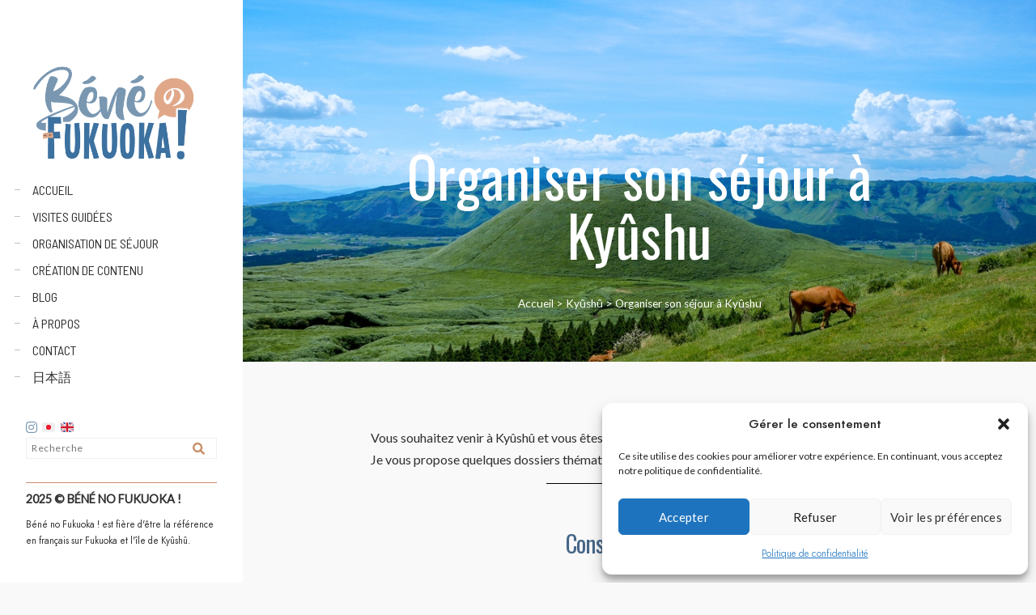

--- FILE ---
content_type: text/html; charset=UTF-8
request_url: https://www.benefukuoka.com/organiser-son-sejour-a-kyushu/
body_size: 51183
content:
<!doctype html>
<html lang="fr-FR">
<head>
	<meta charset="UTF-8" />
	<meta name="viewport" content="width=device-width, initial-scale=1, maximum-scale=1" />
	<link rel="profile" href="https://gmpg.org/xfn/11" />
	<link rel="pingback" href="https://www.benefukuoka.com/xmlrpc.php" />
	<meta name='robots' content='index, follow, max-image-preview:large, max-snippet:-1, max-video-preview:-1' />
	<style>img:is([sizes="auto" i], [sizes^="auto," i]) { contain-intrinsic-size: 3000px 1500px }</style>
	
	<!-- This site is optimized with the Yoast SEO plugin v26.4 - https://yoast.com/wordpress/plugins/seo/ -->
	<title>Organiser son séjour à Kyûshu</title>
	<meta name="description" content="Vous souhaitez venir à Kyûshû et vous êtes à la recherche d&#039;informations ou une d&#039;idée d&#039;itinéraire ? Je vous propose des dossiers thématiques..." />
	<link rel="canonical" href="https://www.benefukuoka.com/organiser-son-sejour-a-kyushu/" />
	<meta property="og:locale" content="fr_FR" />
	<meta property="og:type" content="article" />
	<meta property="og:title" content="Organiser son séjour à Kyûshu" />
	<meta property="og:description" content="Vous souhaitez venir à Kyûshû et vous êtes à la recherche d&#039;informations ou une d&#039;idée d&#039;itinéraire ? Je vous propose des dossiers thématiques..." />
	<meta property="og:url" content="https://www.benefukuoka.com/organiser-son-sejour-a-kyushu/" />
	<meta property="og:site_name" content="Béné no Fukuoka !" />
	<meta property="article:modified_time" content="2021-08-28T02:00:14+00:00" />
	<meta property="og:image" content="http://www.benefukuoka.com/wp-content/uploads/2019/07/visiter-kyushu.jpg" />
	<meta name="twitter:card" content="summary_large_image" />
	<meta name="twitter:label1" content="Durée de lecture estimée" />
	<meta name="twitter:data1" content="2 minutes" />
	<script type="application/ld+json" class="yoast-schema-graph">{"@context":"https://schema.org","@graph":[{"@type":"WebPage","@id":"https://www.benefukuoka.com/organiser-son-sejour-a-kyushu/","url":"https://www.benefukuoka.com/organiser-son-sejour-a-kyushu/","name":"Organiser son séjour à Kyûshu","isPartOf":{"@id":"https://www.benefukuoka.com/#website"},"primaryImageOfPage":{"@id":"https://www.benefukuoka.com/organiser-son-sejour-a-kyushu/#primaryimage"},"image":{"@id":"https://www.benefukuoka.com/organiser-son-sejour-a-kyushu/#primaryimage"},"thumbnailUrl":"http://www.benefukuoka.com/wp-content/uploads/2019/07/visiter-kyushu.jpg","datePublished":"2021-01-29T15:34:58+00:00","dateModified":"2021-08-28T02:00:14+00:00","description":"Vous souhaitez venir à Kyûshû et vous êtes à la recherche d'informations ou une d'idée d'itinéraire ? Je vous propose des dossiers thématiques...","breadcrumb":{"@id":"https://www.benefukuoka.com/organiser-son-sejour-a-kyushu/#breadcrumb"},"inLanguage":"fr-FR","potentialAction":[{"@type":"ReadAction","target":["https://www.benefukuoka.com/organiser-son-sejour-a-kyushu/"]}]},{"@type":"ImageObject","inLanguage":"fr-FR","@id":"https://www.benefukuoka.com/organiser-son-sejour-a-kyushu/#primaryimage","url":"https://www.benefukuoka.com/wp-content/uploads/2019/07/visiter-kyushu.jpg","contentUrl":"https://www.benefukuoka.com/wp-content/uploads/2019/07/visiter-kyushu.jpg","width":1080,"height":720,"caption":"Visiter Kyûshû"},{"@type":"BreadcrumbList","@id":"https://www.benefukuoka.com/organiser-son-sejour-a-kyushu/#breadcrumb","itemListElement":[{"@type":"ListItem","position":1,"name":"Accueil","item":"https://www.benefukuoka.com/"},{"@type":"ListItem","position":2,"name":"Kyûshû","item":"https://www.benefukuoka.com/kyushu/"},{"@type":"ListItem","position":3,"name":"Organiser son séjour à Kyûshu"}]},{"@type":"WebSite","@id":"https://www.benefukuoka.com/#website","url":"https://www.benefukuoka.com/","name":"Béné no Fukuoka !","description":"Voyages à Fukuoka et Kyûshû","publisher":{"@id":"https://www.benefukuoka.com/#organization"},"alternateName":"Bene no Fukuoka","potentialAction":[{"@type":"SearchAction","target":{"@type":"EntryPoint","urlTemplate":"https://www.benefukuoka.com/?s={search_term_string}"},"query-input":{"@type":"PropertyValueSpecification","valueRequired":true,"valueName":"search_term_string"}}],"inLanguage":"fr-FR"},{"@type":"Organization","@id":"https://www.benefukuoka.com/#organization","name":"Béné no Fukuoka !","alternateName":"Bene no Fukuoka","url":"https://www.benefukuoka.com/","logo":{"@type":"ImageObject","inLanguage":"fr-FR","@id":"https://www.benefukuoka.com/#/schema/logo/image/","url":"https://www.benefukuoka.com/wp-content/uploads/2025/06/bene-fukuoka-1826x1024.png","contentUrl":"https://www.benefukuoka.com/wp-content/uploads/2025/06/bene-fukuoka-1826x1024.png","width":1826,"height":1024,"caption":"Béné no Fukuoka !"},"image":{"@id":"https://www.benefukuoka.com/#/schema/logo/image/"},"sameAs":["https://www.instagram.com/bene_fukuoka"]}]}</script>
	<!-- / Yoast SEO plugin. -->


<link rel='dns-prefetch' href='//stats.wp.com' />
<link rel='dns-prefetch' href='//fonts.googleapis.com' />
<link rel='dns-prefetch' href='//v0.wordpress.com' />
<link rel='dns-prefetch' href='//jetpack.wordpress.com' />
<link rel='dns-prefetch' href='//s0.wp.com' />
<link rel='dns-prefetch' href='//public-api.wordpress.com' />
<link rel='dns-prefetch' href='//0.gravatar.com' />
<link rel='dns-prefetch' href='//1.gravatar.com' />
<link rel='dns-prefetch' href='//2.gravatar.com' />
<link href='https://fonts.gstatic.com' crossorigin rel='preconnect' />
<link rel='preconnect' href='//c0.wp.com' />
<link rel="alternate" type="application/rss+xml" title="Béné no Fukuoka ! &raquo; Flux" href="https://www.benefukuoka.com/feed/" />
<link rel="alternate" type="application/rss+xml" title="Béné no Fukuoka ! &raquo; Flux des commentaires" href="https://www.benefukuoka.com/comments/feed/" />
<script type="text/javascript">
/* <![CDATA[ */
window._wpemojiSettings = {"baseUrl":"https:\/\/s.w.org\/images\/core\/emoji\/16.0.1\/72x72\/","ext":".png","svgUrl":"https:\/\/s.w.org\/images\/core\/emoji\/16.0.1\/svg\/","svgExt":".svg","source":{"concatemoji":"https:\/\/www.benefukuoka.com\/wp-includes\/js\/wp-emoji-release.min.js?ver=95774eea4696ea36fba4ea0e23226cd3"}};
/*! This file is auto-generated */
!function(s,n){var o,i,e;function c(e){try{var t={supportTests:e,timestamp:(new Date).valueOf()};sessionStorage.setItem(o,JSON.stringify(t))}catch(e){}}function p(e,t,n){e.clearRect(0,0,e.canvas.width,e.canvas.height),e.fillText(t,0,0);var t=new Uint32Array(e.getImageData(0,0,e.canvas.width,e.canvas.height).data),a=(e.clearRect(0,0,e.canvas.width,e.canvas.height),e.fillText(n,0,0),new Uint32Array(e.getImageData(0,0,e.canvas.width,e.canvas.height).data));return t.every(function(e,t){return e===a[t]})}function u(e,t){e.clearRect(0,0,e.canvas.width,e.canvas.height),e.fillText(t,0,0);for(var n=e.getImageData(16,16,1,1),a=0;a<n.data.length;a++)if(0!==n.data[a])return!1;return!0}function f(e,t,n,a){switch(t){case"flag":return n(e,"\ud83c\udff3\ufe0f\u200d\u26a7\ufe0f","\ud83c\udff3\ufe0f\u200b\u26a7\ufe0f")?!1:!n(e,"\ud83c\udde8\ud83c\uddf6","\ud83c\udde8\u200b\ud83c\uddf6")&&!n(e,"\ud83c\udff4\udb40\udc67\udb40\udc62\udb40\udc65\udb40\udc6e\udb40\udc67\udb40\udc7f","\ud83c\udff4\u200b\udb40\udc67\u200b\udb40\udc62\u200b\udb40\udc65\u200b\udb40\udc6e\u200b\udb40\udc67\u200b\udb40\udc7f");case"emoji":return!a(e,"\ud83e\udedf")}return!1}function g(e,t,n,a){var r="undefined"!=typeof WorkerGlobalScope&&self instanceof WorkerGlobalScope?new OffscreenCanvas(300,150):s.createElement("canvas"),o=r.getContext("2d",{willReadFrequently:!0}),i=(o.textBaseline="top",o.font="600 32px Arial",{});return e.forEach(function(e){i[e]=t(o,e,n,a)}),i}function t(e){var t=s.createElement("script");t.src=e,t.defer=!0,s.head.appendChild(t)}"undefined"!=typeof Promise&&(o="wpEmojiSettingsSupports",i=["flag","emoji"],n.supports={everything:!0,everythingExceptFlag:!0},e=new Promise(function(e){s.addEventListener("DOMContentLoaded",e,{once:!0})}),new Promise(function(t){var n=function(){try{var e=JSON.parse(sessionStorage.getItem(o));if("object"==typeof e&&"number"==typeof e.timestamp&&(new Date).valueOf()<e.timestamp+604800&&"object"==typeof e.supportTests)return e.supportTests}catch(e){}return null}();if(!n){if("undefined"!=typeof Worker&&"undefined"!=typeof OffscreenCanvas&&"undefined"!=typeof URL&&URL.createObjectURL&&"undefined"!=typeof Blob)try{var e="postMessage("+g.toString()+"("+[JSON.stringify(i),f.toString(),p.toString(),u.toString()].join(",")+"));",a=new Blob([e],{type:"text/javascript"}),r=new Worker(URL.createObjectURL(a),{name:"wpTestEmojiSupports"});return void(r.onmessage=function(e){c(n=e.data),r.terminate(),t(n)})}catch(e){}c(n=g(i,f,p,u))}t(n)}).then(function(e){for(var t in e)n.supports[t]=e[t],n.supports.everything=n.supports.everything&&n.supports[t],"flag"!==t&&(n.supports.everythingExceptFlag=n.supports.everythingExceptFlag&&n.supports[t]);n.supports.everythingExceptFlag=n.supports.everythingExceptFlag&&!n.supports.flag,n.DOMReady=!1,n.readyCallback=function(){n.DOMReady=!0}}).then(function(){return e}).then(function(){var e;n.supports.everything||(n.readyCallback(),(e=n.source||{}).concatemoji?t(e.concatemoji):e.wpemoji&&e.twemoji&&(t(e.twemoji),t(e.wpemoji)))}))}((window,document),window._wpemojiSettings);
/* ]]> */
</script>
		<style id="content-control-block-styles">
			@media (max-width: 640px) {
	.cc-hide-on-mobile {
		display: none !important;
	}
}
@media (min-width: 641px) and (max-width: 920px) {
	.cc-hide-on-tablet {
		display: none !important;
	}
}
@media (min-width: 921px) and (max-width: 1440px) {
	.cc-hide-on-desktop {
		display: none !important;
	}
}		</style>
		<link rel='stylesheet' id='sbi_styles-css' href='https://www.benefukuoka.com/wp-content/plugins/instagram-feed/css/sbi-styles.min.css?ver=6.10.0' type='text/css' media='all' />
<style id='wp-emoji-styles-inline-css' type='text/css'>

	img.wp-smiley, img.emoji {
		display: inline !important;
		border: none !important;
		box-shadow: none !important;
		height: 1em !important;
		width: 1em !important;
		margin: 0 0.07em !important;
		vertical-align: -0.1em !important;
		background: none !important;
		padding: 0 !important;
	}
</style>
<style id='classic-theme-styles-inline-css' type='text/css'>
/*! This file is auto-generated */
.wp-block-button__link{color:#fff;background-color:#32373c;border-radius:9999px;box-shadow:none;text-decoration:none;padding:calc(.667em + 2px) calc(1.333em + 2px);font-size:1.125em}.wp-block-file__button{background:#32373c;color:#fff;text-decoration:none}
</style>
<link rel='stylesheet' id='mediaelement-css' href='https://c0.wp.com/c/6.8.3/wp-includes/js/mediaelement/mediaelementplayer-legacy.min.css' type='text/css' media='all' />
<link rel='stylesheet' id='wp-mediaelement-css' href='https://c0.wp.com/c/6.8.3/wp-includes/js/mediaelement/wp-mediaelement.min.css' type='text/css' media='all' />
<style id='jetpack-sharing-buttons-style-inline-css' type='text/css'>
.jetpack-sharing-buttons__services-list{display:flex;flex-direction:row;flex-wrap:wrap;gap:0;list-style-type:none;margin:5px;padding:0}.jetpack-sharing-buttons__services-list.has-small-icon-size{font-size:12px}.jetpack-sharing-buttons__services-list.has-normal-icon-size{font-size:16px}.jetpack-sharing-buttons__services-list.has-large-icon-size{font-size:24px}.jetpack-sharing-buttons__services-list.has-huge-icon-size{font-size:36px}@media print{.jetpack-sharing-buttons__services-list{display:none!important}}.editor-styles-wrapper .wp-block-jetpack-sharing-buttons{gap:0;padding-inline-start:0}ul.jetpack-sharing-buttons__services-list.has-background{padding:1.25em 2.375em}
</style>
<link rel='stylesheet' id='content-control-block-styles-css' href='https://www.benefukuoka.com/wp-content/plugins/content-control/dist/style-block-editor.css?ver=2.6.5' type='text/css' media='all' />
<style id='global-styles-inline-css' type='text/css'>
:root{--wp--preset--aspect-ratio--square: 1;--wp--preset--aspect-ratio--4-3: 4/3;--wp--preset--aspect-ratio--3-4: 3/4;--wp--preset--aspect-ratio--3-2: 3/2;--wp--preset--aspect-ratio--2-3: 2/3;--wp--preset--aspect-ratio--16-9: 16/9;--wp--preset--aspect-ratio--9-16: 9/16;--wp--preset--color--black: #000000;--wp--preset--color--cyan-bluish-gray: #abb8c3;--wp--preset--color--white: #ffffff;--wp--preset--color--pale-pink: #f78da7;--wp--preset--color--vivid-red: #cf2e2e;--wp--preset--color--luminous-vivid-orange: #ff6900;--wp--preset--color--luminous-vivid-amber: #fcb900;--wp--preset--color--light-green-cyan: #7bdcb5;--wp--preset--color--vivid-green-cyan: #00d084;--wp--preset--color--pale-cyan-blue: #8ed1fc;--wp--preset--color--vivid-cyan-blue: #0693e3;--wp--preset--color--vivid-purple: #9b51e0;--wp--preset--color--gray: #676767;--wp--preset--color--light-gray: #eeeeee;--wp--preset--color--dark-gray: #333333;--wp--preset--gradient--vivid-cyan-blue-to-vivid-purple: linear-gradient(135deg,rgba(6,147,227,1) 0%,rgb(155,81,224) 100%);--wp--preset--gradient--light-green-cyan-to-vivid-green-cyan: linear-gradient(135deg,rgb(122,220,180) 0%,rgb(0,208,130) 100%);--wp--preset--gradient--luminous-vivid-amber-to-luminous-vivid-orange: linear-gradient(135deg,rgba(252,185,0,1) 0%,rgba(255,105,0,1) 100%);--wp--preset--gradient--luminous-vivid-orange-to-vivid-red: linear-gradient(135deg,rgba(255,105,0,1) 0%,rgb(207,46,46) 100%);--wp--preset--gradient--very-light-gray-to-cyan-bluish-gray: linear-gradient(135deg,rgb(238,238,238) 0%,rgb(169,184,195) 100%);--wp--preset--gradient--cool-to-warm-spectrum: linear-gradient(135deg,rgb(74,234,220) 0%,rgb(151,120,209) 20%,rgb(207,42,186) 40%,rgb(238,44,130) 60%,rgb(251,105,98) 80%,rgb(254,248,76) 100%);--wp--preset--gradient--blush-light-purple: linear-gradient(135deg,rgb(255,206,236) 0%,rgb(152,150,240) 100%);--wp--preset--gradient--blush-bordeaux: linear-gradient(135deg,rgb(254,205,165) 0%,rgb(254,45,45) 50%,rgb(107,0,62) 100%);--wp--preset--gradient--luminous-dusk: linear-gradient(135deg,rgb(255,203,112) 0%,rgb(199,81,192) 50%,rgb(65,88,208) 100%);--wp--preset--gradient--pale-ocean: linear-gradient(135deg,rgb(255,245,203) 0%,rgb(182,227,212) 50%,rgb(51,167,181) 100%);--wp--preset--gradient--electric-grass: linear-gradient(135deg,rgb(202,248,128) 0%,rgb(113,206,126) 100%);--wp--preset--gradient--midnight: linear-gradient(135deg,rgb(2,3,129) 0%,rgb(40,116,252) 100%);--wp--preset--font-size--small: 13px;--wp--preset--font-size--medium: 20px;--wp--preset--font-size--large: 36px;--wp--preset--font-size--x-large: 42px;--wp--preset--spacing--20: 0.44rem;--wp--preset--spacing--30: 0.67rem;--wp--preset--spacing--40: 1rem;--wp--preset--spacing--50: 1.5rem;--wp--preset--spacing--60: 2.25rem;--wp--preset--spacing--70: 3.38rem;--wp--preset--spacing--80: 5.06rem;--wp--preset--shadow--natural: 6px 6px 9px rgba(0, 0, 0, 0.2);--wp--preset--shadow--deep: 12px 12px 50px rgba(0, 0, 0, 0.4);--wp--preset--shadow--sharp: 6px 6px 0px rgba(0, 0, 0, 0.2);--wp--preset--shadow--outlined: 6px 6px 0px -3px rgba(255, 255, 255, 1), 6px 6px rgba(0, 0, 0, 1);--wp--preset--shadow--crisp: 6px 6px 0px rgba(0, 0, 0, 1);}:where(.is-layout-flex){gap: 0.5em;}:where(.is-layout-grid){gap: 0.5em;}body .is-layout-flex{display: flex;}.is-layout-flex{flex-wrap: wrap;align-items: center;}.is-layout-flex > :is(*, div){margin: 0;}body .is-layout-grid{display: grid;}.is-layout-grid > :is(*, div){margin: 0;}:where(.wp-block-columns.is-layout-flex){gap: 2em;}:where(.wp-block-columns.is-layout-grid){gap: 2em;}:where(.wp-block-post-template.is-layout-flex){gap: 1.25em;}:where(.wp-block-post-template.is-layout-grid){gap: 1.25em;}.has-black-color{color: var(--wp--preset--color--black) !important;}.has-cyan-bluish-gray-color{color: var(--wp--preset--color--cyan-bluish-gray) !important;}.has-white-color{color: var(--wp--preset--color--white) !important;}.has-pale-pink-color{color: var(--wp--preset--color--pale-pink) !important;}.has-vivid-red-color{color: var(--wp--preset--color--vivid-red) !important;}.has-luminous-vivid-orange-color{color: var(--wp--preset--color--luminous-vivid-orange) !important;}.has-luminous-vivid-amber-color{color: var(--wp--preset--color--luminous-vivid-amber) !important;}.has-light-green-cyan-color{color: var(--wp--preset--color--light-green-cyan) !important;}.has-vivid-green-cyan-color{color: var(--wp--preset--color--vivid-green-cyan) !important;}.has-pale-cyan-blue-color{color: var(--wp--preset--color--pale-cyan-blue) !important;}.has-vivid-cyan-blue-color{color: var(--wp--preset--color--vivid-cyan-blue) !important;}.has-vivid-purple-color{color: var(--wp--preset--color--vivid-purple) !important;}.has-black-background-color{background-color: var(--wp--preset--color--black) !important;}.has-cyan-bluish-gray-background-color{background-color: var(--wp--preset--color--cyan-bluish-gray) !important;}.has-white-background-color{background-color: var(--wp--preset--color--white) !important;}.has-pale-pink-background-color{background-color: var(--wp--preset--color--pale-pink) !important;}.has-vivid-red-background-color{background-color: var(--wp--preset--color--vivid-red) !important;}.has-luminous-vivid-orange-background-color{background-color: var(--wp--preset--color--luminous-vivid-orange) !important;}.has-luminous-vivid-amber-background-color{background-color: var(--wp--preset--color--luminous-vivid-amber) !important;}.has-light-green-cyan-background-color{background-color: var(--wp--preset--color--light-green-cyan) !important;}.has-vivid-green-cyan-background-color{background-color: var(--wp--preset--color--vivid-green-cyan) !important;}.has-pale-cyan-blue-background-color{background-color: var(--wp--preset--color--pale-cyan-blue) !important;}.has-vivid-cyan-blue-background-color{background-color: var(--wp--preset--color--vivid-cyan-blue) !important;}.has-vivid-purple-background-color{background-color: var(--wp--preset--color--vivid-purple) !important;}.has-black-border-color{border-color: var(--wp--preset--color--black) !important;}.has-cyan-bluish-gray-border-color{border-color: var(--wp--preset--color--cyan-bluish-gray) !important;}.has-white-border-color{border-color: var(--wp--preset--color--white) !important;}.has-pale-pink-border-color{border-color: var(--wp--preset--color--pale-pink) !important;}.has-vivid-red-border-color{border-color: var(--wp--preset--color--vivid-red) !important;}.has-luminous-vivid-orange-border-color{border-color: var(--wp--preset--color--luminous-vivid-orange) !important;}.has-luminous-vivid-amber-border-color{border-color: var(--wp--preset--color--luminous-vivid-amber) !important;}.has-light-green-cyan-border-color{border-color: var(--wp--preset--color--light-green-cyan) !important;}.has-vivid-green-cyan-border-color{border-color: var(--wp--preset--color--vivid-green-cyan) !important;}.has-pale-cyan-blue-border-color{border-color: var(--wp--preset--color--pale-cyan-blue) !important;}.has-vivid-cyan-blue-border-color{border-color: var(--wp--preset--color--vivid-cyan-blue) !important;}.has-vivid-purple-border-color{border-color: var(--wp--preset--color--vivid-purple) !important;}.has-vivid-cyan-blue-to-vivid-purple-gradient-background{background: var(--wp--preset--gradient--vivid-cyan-blue-to-vivid-purple) !important;}.has-light-green-cyan-to-vivid-green-cyan-gradient-background{background: var(--wp--preset--gradient--light-green-cyan-to-vivid-green-cyan) !important;}.has-luminous-vivid-amber-to-luminous-vivid-orange-gradient-background{background: var(--wp--preset--gradient--luminous-vivid-amber-to-luminous-vivid-orange) !important;}.has-luminous-vivid-orange-to-vivid-red-gradient-background{background: var(--wp--preset--gradient--luminous-vivid-orange-to-vivid-red) !important;}.has-very-light-gray-to-cyan-bluish-gray-gradient-background{background: var(--wp--preset--gradient--very-light-gray-to-cyan-bluish-gray) !important;}.has-cool-to-warm-spectrum-gradient-background{background: var(--wp--preset--gradient--cool-to-warm-spectrum) !important;}.has-blush-light-purple-gradient-background{background: var(--wp--preset--gradient--blush-light-purple) !important;}.has-blush-bordeaux-gradient-background{background: var(--wp--preset--gradient--blush-bordeaux) !important;}.has-luminous-dusk-gradient-background{background: var(--wp--preset--gradient--luminous-dusk) !important;}.has-pale-ocean-gradient-background{background: var(--wp--preset--gradient--pale-ocean) !important;}.has-electric-grass-gradient-background{background: var(--wp--preset--gradient--electric-grass) !important;}.has-midnight-gradient-background{background: var(--wp--preset--gradient--midnight) !important;}.has-small-font-size{font-size: var(--wp--preset--font-size--small) !important;}.has-medium-font-size{font-size: var(--wp--preset--font-size--medium) !important;}.has-large-font-size{font-size: var(--wp--preset--font-size--large) !important;}.has-x-large-font-size{font-size: var(--wp--preset--font-size--x-large) !important;}
:where(.wp-block-post-template.is-layout-flex){gap: 1.25em;}:where(.wp-block-post-template.is-layout-grid){gap: 1.25em;}
:where(.wp-block-columns.is-layout-flex){gap: 2em;}:where(.wp-block-columns.is-layout-grid){gap: 2em;}
:root :where(.wp-block-pullquote){font-size: 1.5em;line-height: 1.6;}
</style>
<link rel='stylesheet' id='dashicons-css' href='https://c0.wp.com/c/6.8.3/wp-includes/css/dashicons.min.css' type='text/css' media='all' />
<link rel='stylesheet' id='admin-bar-css' href='https://c0.wp.com/c/6.8.3/wp-includes/css/admin-bar.min.css' type='text/css' media='all' />
<style id='admin-bar-inline-css' type='text/css'>

    /* Hide CanvasJS credits for P404 charts specifically */
    #p404RedirectChart .canvasjs-chart-credit {
        display: none !important;
    }
    
    #p404RedirectChart canvas {
        border-radius: 6px;
    }

    .p404-redirect-adminbar-weekly-title {
        font-weight: bold;
        font-size: 14px;
        color: #fff;
        margin-bottom: 6px;
    }

    #wpadminbar #wp-admin-bar-p404_free_top_button .ab-icon:before {
        content: "\f103";
        color: #dc3545;
        top: 3px;
    }
    
    #wp-admin-bar-p404_free_top_button .ab-item {
        min-width: 80px !important;
        padding: 0px !important;
    }
    
    /* Ensure proper positioning and z-index for P404 dropdown */
    .p404-redirect-adminbar-dropdown-wrap { 
        min-width: 0; 
        padding: 0;
        position: static !important;
    }
    
    #wpadminbar #wp-admin-bar-p404_free_top_button_dropdown {
        position: static !important;
    }
    
    #wpadminbar #wp-admin-bar-p404_free_top_button_dropdown .ab-item {
        padding: 0 !important;
        margin: 0 !important;
    }
    
    .p404-redirect-dropdown-container {
        min-width: 340px;
        padding: 18px 18px 12px 18px;
        background: #23282d !important;
        color: #fff;
        border-radius: 12px;
        box-shadow: 0 8px 32px rgba(0,0,0,0.25);
        margin-top: 10px;
        position: relative !important;
        z-index: 999999 !important;
        display: block !important;
        border: 1px solid #444;
    }
    
    /* Ensure P404 dropdown appears on hover */
    #wpadminbar #wp-admin-bar-p404_free_top_button .p404-redirect-dropdown-container { 
        display: none !important;
    }
    
    #wpadminbar #wp-admin-bar-p404_free_top_button:hover .p404-redirect-dropdown-container { 
        display: block !important;
    }
    
    #wpadminbar #wp-admin-bar-p404_free_top_button:hover #wp-admin-bar-p404_free_top_button_dropdown .p404-redirect-dropdown-container {
        display: block !important;
    }
    
    .p404-redirect-card {
        background: #2c3338;
        border-radius: 8px;
        padding: 18px 18px 12px 18px;
        box-shadow: 0 2px 8px rgba(0,0,0,0.07);
        display: flex;
        flex-direction: column;
        align-items: flex-start;
        border: 1px solid #444;
    }
    
    .p404-redirect-btn {
        display: inline-block;
        background: #dc3545;
        color: #fff !important;
        font-weight: bold;
        padding: 5px 22px;
        border-radius: 8px;
        text-decoration: none;
        font-size: 17px;
        transition: background 0.2s, box-shadow 0.2s;
        margin-top: 8px;
        box-shadow: 0 2px 8px rgba(220,53,69,0.15);
        text-align: center;
        line-height: 1.6;
    }
    
    .p404-redirect-btn:hover {
        background: #c82333;
        color: #fff !important;
        box-shadow: 0 4px 16px rgba(220,53,69,0.25);
    }
    
    /* Prevent conflicts with other admin bar dropdowns */
    #wpadminbar .ab-top-menu > li:hover > .ab-item,
    #wpadminbar .ab-top-menu > li.hover > .ab-item {
        z-index: auto;
    }
    
    #wpadminbar #wp-admin-bar-p404_free_top_button:hover > .ab-item {
        z-index: 999998 !important;
    }
    
</style>
<link rel='stylesheet' id='contact-form-7-css' href='https://www.benefukuoka.com/wp-content/plugins/contact-form-7/includes/css/styles.css?ver=6.1.1' type='text/css' media='all' />
<style id='contact-form-7-inline-css' type='text/css'>
.wpcf7 .wpcf7-recaptcha iframe {margin-bottom: 0;}.wpcf7 .wpcf7-recaptcha[data-align="center"] > div {margin: 0 auto;}.wpcf7 .wpcf7-recaptcha[data-align="right"] > div {margin: 0 0 0 auto;}
</style>
<link rel='stylesheet' id='gmdpcf-jquery-ui-css' href='https://www.benefukuoka.com/wp-content/plugins/date-picker-for-contact-form-7//assents/jquery-ui-themes/themes/base/jquery-ui.css?ver=1.0.0' type='text/css' media='all' />
<link rel='stylesheet' id='gmdpcf-jquery-ui-theme-css' href='https://www.benefukuoka.com/wp-content/plugins/date-picker-for-contact-form-7//assents/jquery-ui-themes/themes/base/theme.css?ver=1.0.0' type='text/css' media='all' />
<link rel='stylesheet' id='gmdpcf-stylee-css' href='https://www.benefukuoka.com/wp-content/plugins/date-picker-for-contact-form-7//assents/css/style.css?ver=1.0.0' type='text/css' media='all' />
<link rel='stylesheet' id='wpcloudy-css' href='https://www.benefukuoka.com/wp-content/plugins/wp-cloudy/css/wpcloudy.min.css?ver=95774eea4696ea36fba4ea0e23226cd3' type='text/css' media='all' />
<link rel='stylesheet' id='ppress-frontend-css' href='https://www.benefukuoka.com/wp-content/plugins/wp-user-avatar/assets/css/frontend.min.css?ver=4.16.7' type='text/css' media='all' />
<link rel='stylesheet' id='ppress-flatpickr-css' href='https://www.benefukuoka.com/wp-content/plugins/wp-user-avatar/assets/flatpickr/flatpickr.min.css?ver=4.16.7' type='text/css' media='all' />
<link rel='stylesheet' id='ppress-select2-css' href='https://www.benefukuoka.com/wp-content/plugins/wp-user-avatar/assets/select2/select2.min.css?ver=95774eea4696ea36fba4ea0e23226cd3' type='text/css' media='all' />
<link rel='stylesheet' id='cmplz-general-css' href='https://www.benefukuoka.com/wp-content/plugins/complianz-gdpr/assets/css/cookieblocker.min.css?ver=1764080237' type='text/css' media='all' />
<link rel='stylesheet' id='blacksilver-fonts-css' href='//fonts.googleapis.com/css?family=Oswald%7CLato%7COswald%7CBarlow+Semi+Condensed%7CBarlow+Semi+Condensed%7CBarlow+Semi+Condensed&#038;ver=1.0.0' type='text/css' media='all' />
<link rel='stylesheet' id='blacksilver-fontload-css' href='https://www.benefukuoka.com/wp-content/themes/blacksilver/css/styles-fonts.css?ver=screen' type='text/css' media='all' />
<link rel='stylesheet' id='blacksilver-MainStyle-css' href='https://www.benefukuoka.com/wp-content/themes/blacksilver/style.css?ver=9.6' type='text/css' media='all' />
<link rel='stylesheet' id='blacksilver-content-style-css' href='https://www.benefukuoka.com/wp-content/themes/blacksilver/css/styles-content.css?ver=2.5' type='text/css' media='screen' />
<link rel='stylesheet' id='blacksilver-ResponsiveCSS-css' href='https://www.benefukuoka.com/wp-content/themes/blacksilver/css/responsive.css?ver=1.6' type='text/css' media='screen' />
<style id='blacksilver-ResponsiveCSS-inline-css' type='text/css'>
.mtheme-lightbox #lg-actual-size {  display: none; }
.mtheme-lightbox #lg-zoom-out,.lg-toolbar #lg-download {  display: none; }
.mtheme-lightbox #lg-zoom-out,.lg-toolbar #lg-zoom-in {  display: none; }
.mtheme-lightbox .lg-autoplay-button {  display: none; }
.mtheme-lightbox #lg-counter {  display: none; }
.mtheme-lightbox .lg-sub-html,.mtheme-lightbox .lightbox-text-wrap {  display: none; }
.no-comments {  display: none; }
.minimal-menu-overlay,.minimal-logo-overlay,.responsive-menu-overlay{ background-image: linear-gradient( 135deg, #ffffff 10%, #ffffff 100%); }

	.entry-content,
	input,
	textarea,
	label,
	button,
	.skill-bar-percent,
	.entry-content .wp-block-button .wp-block-button__link,
	.woocommerce .woocommerce-message,
	.woocommerce a.button.alt,
	#password-protected label,
	.mtheme-button,
	#copyright,
	.worktype-categories,
	.post-password-form p,
	#password-protected p,
	.sidebar-widget,
	.client-company,
	.client-name,
	.woocommerce ul.products li.product a,
	.woocommerce-page ul.products li.product a,
	ol.commentlist li.comment .comment-author .fn a,
	ol.commentlist li.comment .comment-author,
	#gridblock-filters li a:hover,
	#gridblock-filters li a,
	.woocommerce span.onsale,
	.woocommerce button.button.alt,
	.woocommerce .button,
	.woocommerce-page span.onsale,
	#gridblock-filters .griblock-filters-subcats a,
	#commentform .logged-in-as,
	.theme-hover-arrow,
	ol.commentlist li.comment .comment-meta a,
	.post-thumbnail-navigation-inner,
	.post-thumbnail-navigation-inner a,
	.postsummarywrap .post-single-meta,
	.postsummarywrap a,
	.gridblock-parallax-wrap .slideshow-box-categories,
	.proofing-content .event-details > li,
	.entry-content .about_paypal,
	.woocommerce-checkout .place-order .terms label,
	.woocommerce-checkout .place-order .terms label a,
	.text-is-bright .woocommerce form .form-row label,
	.woocommerce-page .text-is-bright form .form-row label,
	.woocommerce form .form-row label,
	.woocommerce-page form .form-row label,
	.gridblock-blog-parallax .photocard-title,
	.gridblock-blog-parallax .quote_author,
	.gridblock-blog-parallax .photocard-contents,
	.gridblock-blog-parallax .button-blog-continue,
	.entry-content .gridblock-blog-parallax h3.photocard-subtitle,
	.gridblock-blog-parallax .button-blog-continue a,
	.gridblock-blog-parallax .photocard-contents,
	.entry-title-subheading,
	.entry-title-subheading p,
	.text-is-dark .entry-title-subheading p,
	.section-description,
	.section-description p,
	.text-is-dark .section-description p,
	.entry-content .smaller-content,
	.entry-content,
	.woocommerce #tab-description p,
	.woocommerce .entry-summary div[itemprop="description"],
	.blog-details-section .the-month,
	.post-meta-time-archive,
	.gridblock-parallax-wrap .work-description,
	.gridblock-five .work-description,
	.gridblock-four .work-description,
	.gridblock-three .work-description,
	.gridblock-two .work-description,
	.gridblock-one .work-description,
	.slideshow-box-info .work-description,
	.events-summary-wrap,
	.post-thumbnail-desc,
	.gallery .gallery-caption,
	table th,
	.entry-content q:before,
	.entry-content q:after,
	.entry-content dt,
	.readmore_link a,
	.readmore_link a:hover,
	.entry-content a.read-more-link:hover,
	.slideshow-box-description,
	.slideshow-box-content,
	.slideshow-box-readmore,
	.slideshow-box-price,
	.slideshow-box-content .slideshow-box-categories a:hover,
	.entry-content .ui-tabs .ui-tabs-nav .ui-state-active a,
	.entry-content .ui-tabs .ui-tabs-nav .ui-state-active a:hover,
	.entry-content .text-is-bright .ui-tabs .ui-tabs-nav li a,
	.entry-content .ui-tabs .ui-tabs-nav li a:hover,
	.entry-content .ui-tabs .ui-tabs-nav li.ui-tabs-selected a,
	.entry-content .ui-tabs .ui-tabs-nav li.ui-state-disabled a,
	.entry-content .ui-tabs .ui-tabs-nav li.ui-state-processing a,
	.person-details a,
	.person-socials a,
	.text-is-dark .callout h2.callout-title,
	.pricing-table .pricing-row,
	.password-protected-icon,
	.post-single-tags,
	.post-single-tags a,
	.page-link,
	.blog-grid-element .summary-date,
	.summary-comment a,
	.summary-date,
	.post-single-meta a:hover,
	.woocommerce .entry-summary .amount,
	.navigation a:hover,
	.nav-previous a,
	.nav-next a,
	.nav-lightbox a,
	.quote_say,
	.quote_author,
	.entry-content .blogpost_readmore a:hover,
	.entry-content .portfolio-details-section-inner .project-info ul li,
	.entry-content .portfolio-details-section-inner .portfolio-details-wrap .post-like-count,
	.client-company a:hover,
	.client-say,
	.wpcf7-form p,
	.wpcf7-form input,
	.wpcf7-form textarea,
	.mtheme-404-wrap #searchform input,
	.woocommerce-product-rating .woocommerce-review-link,
	.woocommerce-MyAccount-content .woocommerce-Button.button,
	.woocommerce-orders-table .woocommerce-button.button,
	.woocommerce .track_order .button,
	.woocommerce a.button.wc-backward,
	.woocommerce a.add_to_cart_button,
	.woocommerce a.add_to_cart_button.added,
	.woocommerce div.product span.price,
	.woocommerce div.product p.price,
	.woocommerce #content div.product span.price,
	.woocommerce #content div.product p.price,
	.woocommerce-page div.product span.price,
	.woocommerce-page div.product p.price,
	.woocommerce-page #content div.product span.price,
	.woocommerce-page #content div.product p.price,
	.woocommerce ul.products li.product .price,
	.woocommerce-page ul.products li.product .price,
	.woocommerce ul.products li.product .price .from,
	.woocommerce-page ul.products li.product .price .from,
	.woocommerce ul.products li.product .price del,
	.woocommerce-page ul.products li.product .price del,
	.mtheme-woo-order-selected,
	.woocommerce .woocommerce-breadcrumb,
	.woocommerce .woocommerce-breadcrumb a,
	.woocommerce .woocommerce-breadcrumb a:hover,
	.woocommerce-result-count,
	.woocommerce table.shop_table th,
	.woocommerce-page table.shop_table th,
	.woocommerce .product_meta,
	.woocommerce div.product .woocommerce-tabs ul.tabs li a,
	.woocommerce .product_meta a,
	.woocommerce div.product .woocommerce-tabs ul.tabs li a,
	.woocommerce div.product .woocommerce-tabs ul.tabs li a:hover,
	.woocommerce div.product .woocommerce-tabs ul.tabs li,
	.woocommerce #content div.product .woocommerce-tabs ul.tabs li,
	.woocommerce-page div.product .woocommerce-tabs ul.tabs li,
	.woocommerce-page #content div.product .woocommerce-tabs ul.tabs li,
	.woocommerce div.product .woocommerce-tabs ul.tabs li.active,
	.woocommerce #content div.product .woocommerce-tabs ul.tabs li.active,
	.woocommerce-page div.product .woocommerce-tabs ul.tabs li.active,
	.woocommerce-page #content div.product .woocommerce-tabs ul.tabs li.active,
	.woocommerce .shop_table thead th,
	.woocommerce .shop_table th.product-name,
	.woocommerce .shop_table th.product-price,
	.woocommerce .shop_table th.product-quantity,
	.woocommerce .shop_table th.product-total,
	.woocommerce .shop_table th.product-subtotal,
	.woocommerce .shop_table .product-name,
	.woocommerce .shop_table .product-price,
	.woocommerce .shop_table .product-quantity,
	.woocommerce .shop_table .product-total,
	.woocommerce .shop_table .product-subtotal,
	.woocommerce table th,
	.woocommerce table td,
	.woocommerce form .form-row label,
	.woocommerce-page form .form-row label,
	.woocommerce #content div.product p.price del,
	.woocommerce #content div.product span.price del,
	.woocommerce div.product p.price del,
	.woocommerce div.product span.price del,
	.woocommerce-page #content div.product p.price del,
	.woocommerce-page #content div.product span.price del,
	.woocommerce-page div.product p.price del,
	.woocommerce-page div.product span.price del,
	.woocommerce table.shop_table tfoot td,
	.woocommerce table.shop_table tfoot th,
	.woocommerce-page table.shop_table tfoot td,
	.woocommerce-page table.shop_table tfoot th,
	.woocommerce #reviews #comments ol.commentlist li .meta,
	.woocommerce-checkout #payment ul.payment_methods li,
	.cart-elements .cart-title,
	.cart-content-checkout,
	.cart-view-link a,
	.cart-checkout-link a,
	.woocommerce-checkout .order_details,
	.client-position,
	.imagebox-content-above .imagebox-desc,
	.imagebox-content-below .imagebox-desc
	 { font-family : "Lato"; }

	h1,
	h2,
	h3,
	h4,
	h5,
	h6,
	.entry-content h1,
	.entry-content h2,
	.entry-content h3,
	.entry-content h4,
	.entry-content h5,
	.entry-content h6,
	.entry-title-wrap h1,
	.time-count-data,
	.pricing-wrap,
	.entry-content .work-details h4,
	h2.section-title,
	.entry-content .section-heading h5,
	h1.entry-title,
	.woocommerce-page h1.entry-title,
	.woocommerce .related h2,
	.woocommerce ul.products li.product .woocommerce-loop-product__title,
	.entry-content h3.progressbar-title,
	.work-details h4 a,
	.work-details h4,
	.entry-content .slideshow-box-info h3.photocard-subtitle,
	.entry-content .gridblock-blog-parallax h3.photocard-subtitle,
	.proofing-client-title,
	.mtheme-404-wrap h4,
	.entry-content h3.reservation-subheading,
	.client-company,
	.client-name,
	.person .person-details h3,
	.timeline-list-event > h3,
	.portfolio-section-heading h2,
	.service-content h4,
	.service-content h4 a,
	.work-details h4,
	.woocommerce-page h1,
	.woocommerce-page h2,
	.woocommerce-page h3,
	.woocommerce-page h4,
	.woocommerce-page h5,
	.woocommerce-page h6,
	.fullscreen-fotorama .fotorama__caption__wrap h2,
	.woocommerce ul.products li.product h3,
	.woocommerce-page ul.products li.product h3,
	.sidebar-widget h3,
	.callout h5,
	.entry-content .callout h5,
	.section-heading h5,
	.entry-content .section-heading h5,
	.multi-headlines-wrap h5,
	.entry-content .multi-headlines-wrap h5,
	.entry-content .multi-headlines-wrap
	 { font-family : "Oswald"; }
.title-container-outer-wrap .entry-title,.entry-title-wrap .entry-title,.single .title-container .entry-title { font-family : "Oswald"; }
.minimal-logo .header-site-title-section h1.site-title, .splitmenu-logo .header-site-title-section h1.site-title, .split-menu .header-site-title-section h1.site-title, .left-logo .header-site-title-section h1.site-title, .minimal-logo .header-site-title-section h1.site-title a, .splitmenu-logo .header-site-title-section h1.site-title a, .split-menu .header-site-title-section h1.site-title a, .left-logo .header-site-title-section h1.site-title a, .header-site-title-section a,.vertical-site-title-section h1.site-title a, .vertical-site-title-section h1.site-title,.minimal-logo .header-site-title-section .site-title, .splitmenu-logo .header-site-title-section .site-title, .split-menu .header-site-title-section .site-title, .left-logo .header-site-title-section .site-title, .minimal-logo .header-site-title-section .site-title a, .splitmenu-logo .header-site-title-section .site-title a, .split-menu .header-site-title-section .site-title a, .left-logo .header-site-title-section h1.site-title a, .header-site-title-section a,.vertical-site-title-section .site-title a, .vertical-site-title-section .site-title,.left-logo .header-site-title-section .site-title a { font-size : 12em; }
h1, .entry-content h1 { font-size : 2.8em; }
h2, .entry-content h2 { font-size : 1.8em; }
h3, .entry-content h3 { font-size : 1.5em; }
h4, .entry-content h4 { font-size : 1.5em; }
h5, .entry-content h5 { font-size : 1em; }
h1, .entry-content h1 { letter-spacing : 0em; }
h3, .entry-content h3 { letter-spacing : 0em; }
h4, .entry-content h4 { letter-spacing : 0em; }
h5, .entry-content h5 { letter-spacing : 0em; }
h6, .entry-content h6 { letter-spacing : 0em; }
h5, .entry-content h5 { font-weight : bold; }
.title-container-outer-wrap .entry-title,.entry-title-wrap .entry-title,.single .title-container .entry-title { letter-spacing : 0em; }
.menu-is-vertical .vertical-footer-copyright { font-family : "Barlow Semi Condensed"; }
.vertical-menu,.vertical-menu ul.mtree > li > a,.vertical-menu ul.mtree a { font-family : "Barlow Semi Condensed"; }
.vertical-menu ul.mtree a { font-size : 1em; }
.vertical-menu ul.mtree a { letter-spacing : 0em; }
.vertical-menu ul.mtree a { font-weight : 550; }
.vertical-footer-copyright { font-size : 0.9em; }
.vertical-footer-copyright { letter-spacing : 0em; }
.responsive-mobile-menu ul.mtree a,.responsive-mobile-menu ul.mtree,.theme-is-light .responsive-mobile-menu ul.mtree a { font-family : "Barlow Semi Condensed"; }
.responsive-mobile-menu ul.mtree a,.theme-is-light .responsive-mobile-menu ul.mtree a { font-size : 1.5em; }
.responsive-mobile-menu ul.mtree a,.theme-is-light .responsive-mobile-menu ul.mtree a { letter-spacing : 0em; }
.responsive-mobile-menu ul.mtree ul li a,.responsive-mobile-menu ul.mtree ul li a,.theme-is-light .responsive-mobile-menu ul.mtree ul li a { font-size : 1.3em; }
.responsive-mobile-menu ul.mtree li a,.responsive-mobile-menu ul.mtree li a,.theme-is-light .responsive-mobile-menu ul.mtree li a { font-weight : 550; }
</style>
<link rel='stylesheet' id='chosen-css' href='https://www.benefukuoka.com/wp-content/plugins/imaginem-blocks-ii/assets/js/chosen/chosen.css?ver=95774eea4696ea36fba4ea0e23226cd3' type='text/css' media='screen' />
<link rel='stylesheet' id='owlcarousel-css' href='https://www.benefukuoka.com/wp-content/plugins/imaginem-blocks-ii/assets/js/owlcarousel/owl.carousel.css?ver=1.0' type='text/css' media='all' />
<link rel='stylesheet' id='lightgallery-css' href='https://www.benefukuoka.com/wp-content/plugins/imaginem-blocks-ii/assets/js/lightbox/css/lightgallery.css?ver=95774eea4696ea36fba4ea0e23226cd3' type='text/css' media='screen' />
<link rel='stylesheet' id='lightgallery-transitions-css' href='https://www.benefukuoka.com/wp-content/plugins/imaginem-blocks-ii/assets/js/lightbox/css/lg-transitions.min.css?ver=95774eea4696ea36fba4ea0e23226cd3' type='text/css' media='screen' />
<link rel='stylesheet' id='jplayer-css' href='https://www.benefukuoka.com/wp-content/plugins/imaginem-blocks-ii/assets/js/html5player/jplayer.dark.css?ver=95774eea4696ea36fba4ea0e23226cd3' type='text/css' media='screen' />
<link rel='stylesheet' id='font-awesome-css' href='https://www.benefukuoka.com/wp-content/plugins/elementor/assets/lib/font-awesome/css/font-awesome.min.css?ver=4.7.0' type='text/css' media='all' />
<link rel='stylesheet' id='ion-icons-css' href='https://www.benefukuoka.com/wp-content/themes/blacksilver/css/fonts/ionicons/css/ionicons.min.css?ver=1.0' type='text/css' media='screen' />
<link rel='stylesheet' id='feather-webfonts-css' href='https://www.benefukuoka.com/wp-content/themes/blacksilver/css/fonts/feather-webfont/feather.css?ver=1.0' type='text/css' media='screen' />
<link rel='stylesheet' id='fontawesome-theme-css' href='https://www.benefukuoka.com/wp-content/plugins/imaginem-blocks-ii/assets/fonts/fontawesome/all.min.css?ver=95774eea4696ea36fba4ea0e23226cd3' type='text/css' media='screen' />
<link rel='stylesheet' id='et-fonts-css' href='https://www.benefukuoka.com/wp-content/themes/blacksilver/css/fonts/et-fonts/et-fonts.css?ver=1.0' type='text/css' media='screen' />
<link rel='stylesheet' id='simple-line-icons-css' href='https://www.benefukuoka.com/wp-content/themes/blacksilver/css/fonts/simple-line-icons/simple-line-icons.css?ver=1.0' type='text/css' media='screen' />
<link rel='stylesheet' id='uacf7-frontend-style-css' href='https://www.benefukuoka.com/wp-content/plugins/ultimate-addons-for-contact-form-7/assets/css/uacf7-frontend.css?ver=95774eea4696ea36fba4ea0e23226cd3' type='text/css' media='all' />
<link rel='stylesheet' id='uacf7-form-style-css' href='https://www.benefukuoka.com/wp-content/plugins/ultimate-addons-for-contact-form-7/assets/css/form-style.css?ver=95774eea4696ea36fba4ea0e23226cd3' type='text/css' media='all' />
<link rel='stylesheet' id='uacf7-column-css' href='https://www.benefukuoka.com/wp-content/plugins/ultimate-addons-for-contact-form-7/addons/column/grid/columns.css?ver=95774eea4696ea36fba4ea0e23226cd3' type='text/css' media='all' />
<link rel='stylesheet' id='uacf7-multistep-style-css' href='https://www.benefukuoka.com/wp-content/plugins/ultimate-addons-for-contact-form-7/addons/multistep/assets/css/multistep.css?ver=95774eea4696ea36fba4ea0e23226cd3' type='text/css' media='all' />
<link rel='stylesheet' id='elementor-icons-css' href='https://www.benefukuoka.com/wp-content/plugins/elementor/assets/lib/eicons/css/elementor-icons.min.css?ver=5.44.0' type='text/css' media='all' />
<link rel='stylesheet' id='elementor-frontend-css' href='https://www.benefukuoka.com/wp-content/plugins/elementor/assets/css/frontend.min.css?ver=3.33.2' type='text/css' media='all' />
<link rel='stylesheet' id='elementor-post-21178-css' href='https://www.benefukuoka.com/wp-content/uploads/elementor/css/post-21178.css?ver=1764080333' type='text/css' media='all' />
<link rel='stylesheet' id='font-awesome-5-all-css' href='https://www.benefukuoka.com/wp-content/plugins/elementor/assets/lib/font-awesome/css/all.min.css?ver=3.33.2' type='text/css' media='all' />
<link rel='stylesheet' id='font-awesome-4-shim-css' href='https://www.benefukuoka.com/wp-content/plugins/elementor/assets/lib/font-awesome/css/v4-shims.min.css?ver=3.33.2' type='text/css' media='all' />
<link rel='stylesheet' id='sbistyles-css' href='https://www.benefukuoka.com/wp-content/plugins/instagram-feed/css/sbi-styles.min.css?ver=6.10.0' type='text/css' media='all' />
<link rel='stylesheet' id='widget-breadcrumbs-css' href='https://www.benefukuoka.com/wp-content/plugins/elementor-pro/assets/css/widget-breadcrumbs.min.css?ver=3.29.2' type='text/css' media='all' />
<link rel='stylesheet' id='widget-divider-css' href='https://www.benefukuoka.com/wp-content/plugins/elementor/assets/css/widget-divider.min.css?ver=3.33.2' type='text/css' media='all' />
<link rel='stylesheet' id='widget-heading-css' href='https://www.benefukuoka.com/wp-content/plugins/elementor/assets/css/widget-heading.min.css?ver=3.33.2' type='text/css' media='all' />
<link rel='stylesheet' id='widget-spacer-css' href='https://www.benefukuoka.com/wp-content/plugins/elementor/assets/css/widget-spacer.min.css?ver=3.33.2' type='text/css' media='all' />
<link rel='stylesheet' id='widget-image-css' href='https://www.benefukuoka.com/wp-content/plugins/elementor/assets/css/widget-image.min.css?ver=3.33.2' type='text/css' media='all' />
<link rel='stylesheet' id='elementor-post-24450-css' href='https://www.benefukuoka.com/wp-content/uploads/elementor/css/post-24450.css?ver=1764094146' type='text/css' media='all' />
<link rel='stylesheet' id='cf7_calculator-css' href='https://www.benefukuoka.com/wp-content/plugins/cf7-cost-calculator-price-calculation/frontend/js/style.css?ver=95774eea4696ea36fba4ea0e23226cd3' type='text/css' media='all' />
<link rel='stylesheet' id='sharedaddy-css' href='https://c0.wp.com/p/jetpack/15.2/modules/sharedaddy/sharing.css' type='text/css' media='all' />
<link rel='stylesheet' id='social-logos-css' href='https://c0.wp.com/p/jetpack/15.2/_inc/social-logos/social-logos.min.css' type='text/css' media='all' />
<link rel='stylesheet' id='elementor-gf-local-roboto-css' href='http://www.benefukuoka.com/wp-content/uploads/elementor/google-fonts/css/roboto.css?ver=1742255070' type='text/css' media='all' />
<link rel='stylesheet' id='elementor-gf-local-robotoslab-css' href='http://www.benefukuoka.com/wp-content/uploads/elementor/google-fonts/css/robotoslab.css?ver=1742255072' type='text/css' media='all' />
<script type="text/javascript" src="https://c0.wp.com/c/6.8.3/wp-includes/js/jquery/jquery.min.js" id="jquery-core-js"></script>
<script type="text/javascript" src="https://c0.wp.com/c/6.8.3/wp-includes/js/jquery/jquery-migrate.min.js" id="jquery-migrate-js"></script>
<script type="text/javascript" id="jquery-js-after">
/* <![CDATA[ */
var lightbox_transition="lg-zoom-out",lightbox_thumbnails="false",ajax_var_url="https://www.benefukuoka.com/wp-admin/admin-ajax.php",ajax_var_nonce="95a82190de";
/* ]]> */
</script>
<script type="text/javascript" data-jetpack-boost="ignore" src="//www.benefukuoka.com/wp-content/plugins/revslider/sr6/assets/js/rbtools.min.js?ver=6.7.28" async id="tp-tools-js"></script>
<script type="text/javascript" data-jetpack-boost="ignore" src="//www.benefukuoka.com/wp-content/plugins/revslider/sr6/assets/js/rs6.min.js?ver=6.7.28" async id="revmin-js"></script>
<script type="text/javascript" src="https://www.benefukuoka.com/wp-content/plugins/wp-user-avatar/assets/flatpickr/flatpickr.min.js?ver=4.16.7" id="ppress-flatpickr-js"></script>
<script type="text/javascript" src="https://www.benefukuoka.com/wp-content/plugins/wp-user-avatar/assets/select2/select2.min.js?ver=4.16.7" id="ppress-select2-js"></script>
<script type="text/javascript" src="https://www.benefukuoka.com/wp-content/plugins/elementor/assets/lib/font-awesome/js/v4-shims.min.js?ver=3.33.2" id="font-awesome-4-shim-js"></script>
<script type="text/javascript" src="https://www.benefukuoka.com/wp-content/plugins/cf7-cost-calculator-price-calculation/frontend/js/autoNumeric-1.9.45.js?ver=1.9.45" id="autoNumeric-js"></script>
<script type="text/javascript" src="https://www.benefukuoka.com/wp-content/plugins/cf7-cost-calculator-price-calculation/frontend/js/formula_evaluator-min.js?ver=95774eea4696ea36fba4ea0e23226cd3" id="formula_evaluator-js"></script>
<script type="text/javascript" id="cf7_calculator-js-extra">
/* <![CDATA[ */
var cf7_calculator = {"data":""};
/* ]]> */
</script>
<script type="text/javascript" src="https://www.benefukuoka.com/wp-content/plugins/cf7-cost-calculator-price-calculation/frontend/js/cf7_calculator.js?ver=95774eea4696ea36fba4ea0e23226cd3" id="cf7_calculator-js"></script>
<link rel="https://api.w.org/" href="https://www.benefukuoka.com/wp-json/" /><link rel="alternate" title="JSON" type="application/json" href="https://www.benefukuoka.com/wp-json/wp/v2/pages/24450" /><link rel="EditURI" type="application/rsd+xml" title="RSD" href="https://www.benefukuoka.com/xmlrpc.php?rsd" />

<link rel='shortlink' href='https://wp.me/P7FG9m-6mm' />
<link rel="alternate" title="oEmbed (JSON)" type="application/json+oembed" href="https://www.benefukuoka.com/wp-json/oembed/1.0/embed?url=https%3A%2F%2Fwww.benefukuoka.com%2Forganiser-son-sejour-a-kyushu%2F" />
<link rel="alternate" title="oEmbed (XML)" type="text/xml+oembed" href="https://www.benefukuoka.com/wp-json/oembed/1.0/embed?url=https%3A%2F%2Fwww.benefukuoka.com%2Forganiser-son-sejour-a-kyushu%2F&#038;format=xml" />
<script type="text/javascript">
(function(url){
	if(/(?:Chrome\/26\.0\.1410\.63 Safari\/537\.31|WordfenceTestMonBot)/.test(navigator.userAgent)){ return; }
	var addEvent = function(evt, handler) {
		if (window.addEventListener) {
			document.addEventListener(evt, handler, false);
		} else if (window.attachEvent) {
			document.attachEvent('on' + evt, handler);
		}
	};
	var removeEvent = function(evt, handler) {
		if (window.removeEventListener) {
			document.removeEventListener(evt, handler, false);
		} else if (window.detachEvent) {
			document.detachEvent('on' + evt, handler);
		}
	};
	var evts = 'contextmenu dblclick drag dragend dragenter dragleave dragover dragstart drop keydown keypress keyup mousedown mousemove mouseout mouseover mouseup mousewheel scroll'.split(' ');
	var logHuman = function() {
		if (window.wfLogHumanRan) { return; }
		window.wfLogHumanRan = true;
		var wfscr = document.createElement('script');
		wfscr.type = 'text/javascript';
		wfscr.async = true;
		wfscr.src = url + '&r=' + Math.random();
		(document.getElementsByTagName('head')[0]||document.getElementsByTagName('body')[0]).appendChild(wfscr);
		for (var i = 0; i < evts.length; i++) {
			removeEvent(evts[i], logHuman);
		}
	};
	for (var i = 0; i < evts.length; i++) {
		addEvent(evts[i], logHuman);
	}
})('//www.benefukuoka.com/?wordfence_lh=1&hid=52E984B681F90807B3E3E0158BDE63AA');
</script>	<style>img#wpstats{display:none}</style>
					<style>.cmplz-hidden {
					display: none !important;
				}</style><meta name="generator" content="Elementor 3.33.2; features: additional_custom_breakpoints; settings: css_print_method-external, google_font-enabled, font_display-auto">
			<style>
				.e-con.e-parent:nth-of-type(n+4):not(.e-lazyloaded):not(.e-no-lazyload),
				.e-con.e-parent:nth-of-type(n+4):not(.e-lazyloaded):not(.e-no-lazyload) * {
					background-image: none !important;
				}
				@media screen and (max-height: 1024px) {
					.e-con.e-parent:nth-of-type(n+3):not(.e-lazyloaded):not(.e-no-lazyload),
					.e-con.e-parent:nth-of-type(n+3):not(.e-lazyloaded):not(.e-no-lazyload) * {
						background-image: none !important;
					}
				}
				@media screen and (max-height: 640px) {
					.e-con.e-parent:nth-of-type(n+2):not(.e-lazyloaded):not(.e-no-lazyload),
					.e-con.e-parent:nth-of-type(n+2):not(.e-lazyloaded):not(.e-no-lazyload) * {
						background-image: none !important;
					}
				}
			</style>
			<style type="text/css" id="custom-background-css">
body.custom-background { background-color: #f9f9f9; }
</style>
	<meta name="generator" content="Powered by Slider Revolution 6.7.28 - responsive, Mobile-Friendly Slider Plugin for WordPress with comfortable drag and drop interface." />
<link rel="icon" href="https://www.benefukuoka.com/wp-content/uploads/2021/01/blog-icon-150x150.png" sizes="32x32" />
<link rel="icon" href="https://www.benefukuoka.com/wp-content/uploads/2021/01/blog-icon.png" sizes="192x192" />
<link rel="apple-touch-icon" href="https://www.benefukuoka.com/wp-content/uploads/2021/01/blog-icon.png" />
<meta name="msapplication-TileImage" content="https://www.benefukuoka.com/wp-content/uploads/2021/01/blog-icon.png" />
<script data-jetpack-boost="ignore">function setREVStartSize(e){
			//window.requestAnimationFrame(function() {
				window.RSIW = window.RSIW===undefined ? window.innerWidth : window.RSIW;
				window.RSIH = window.RSIH===undefined ? window.innerHeight : window.RSIH;
				try {
					var pw = document.getElementById(e.c).parentNode.offsetWidth,
						newh;
					pw = pw===0 || isNaN(pw) || (e.l=="fullwidth" || e.layout=="fullwidth") ? window.RSIW : pw;
					e.tabw = e.tabw===undefined ? 0 : parseInt(e.tabw);
					e.thumbw = e.thumbw===undefined ? 0 : parseInt(e.thumbw);
					e.tabh = e.tabh===undefined ? 0 : parseInt(e.tabh);
					e.thumbh = e.thumbh===undefined ? 0 : parseInt(e.thumbh);
					e.tabhide = e.tabhide===undefined ? 0 : parseInt(e.tabhide);
					e.thumbhide = e.thumbhide===undefined ? 0 : parseInt(e.thumbhide);
					e.mh = e.mh===undefined || e.mh=="" || e.mh==="auto" ? 0 : parseInt(e.mh,0);
					if(e.layout==="fullscreen" || e.l==="fullscreen")
						newh = Math.max(e.mh,window.RSIH);
					else{
						e.gw = Array.isArray(e.gw) ? e.gw : [e.gw];
						for (var i in e.rl) if (e.gw[i]===undefined || e.gw[i]===0) e.gw[i] = e.gw[i-1];
						e.gh = e.el===undefined || e.el==="" || (Array.isArray(e.el) && e.el.length==0)? e.gh : e.el;
						e.gh = Array.isArray(e.gh) ? e.gh : [e.gh];
						for (var i in e.rl) if (e.gh[i]===undefined || e.gh[i]===0) e.gh[i] = e.gh[i-1];
											
						var nl = new Array(e.rl.length),
							ix = 0,
							sl;
						e.tabw = e.tabhide>=pw ? 0 : e.tabw;
						e.thumbw = e.thumbhide>=pw ? 0 : e.thumbw;
						e.tabh = e.tabhide>=pw ? 0 : e.tabh;
						e.thumbh = e.thumbhide>=pw ? 0 : e.thumbh;
						for (var i in e.rl) nl[i] = e.rl[i]<window.RSIW ? 0 : e.rl[i];
						sl = nl[0];
						for (var i in nl) if (sl>nl[i] && nl[i]>0) { sl = nl[i]; ix=i;}
						var m = pw>(e.gw[ix]+e.tabw+e.thumbw) ? 1 : (pw-(e.tabw+e.thumbw)) / (e.gw[ix]);
						newh =  (e.gh[ix] * m) + (e.tabh + e.thumbh);
					}
					var el = document.getElementById(e.c);
					if (el!==null && el) el.style.height = newh+"px";
					el = document.getElementById(e.c+"_wrapper");
					if (el!==null && el) {
						el.style.height = newh+"px";
						el.style.display = "block";
					}
				} catch(e){
					console.log("Failure at Presize of Slider:" + e)
				}
			//});
		  };</script>
		<style type="text/css" id="wp-custom-css">
			/*GENERAL*/

body.archive #sidebar {
	display: none !important;
}
body.archive .two-column {
	width: 100%;
	float: none;
}

body.archive #sidebar {
	display: none !important;
}
body.archive .two-column {
	width: 100%;
	float: none;
}

p{
 font-family:Lato!important;
}

.elementor-element-53794fc{
 margin-bottom:3.5em;
}

#breadcrumbs span span a{
color:#ffffff!important;
}



.pagination {
    margin-bottom: 0;
}

.footer-outer-wrap #copyright {
    padding-top: 40px;
    padding-bottom: 5px!important;
}


/*MENU VERTICAL*/
.custom-vertical-tag-line {
	-webkit-box-sizing: border-box;
	-moz-box-sizing: border-box;
	box-sizing: border-box;
	padding: 0 40px 20px 45px;
	color: #303030;
	font-size: 16px;
	font-weight:normal;
font-family:Oswald;
	margin-bottom:2em;
}


.vertical-footer-copyright{
  padding-left:0;
}

.vertical-footer-copyright ul li span{
  text-transform:initial;
	font-family:"jost", Helvetica,       Arial, sans-serif;
	font-size:0.8em;
}

.vertical-footer-copyright hr{
  background-color:#c88d68;
	height: 1px;
  border: none;
  margin:0;
  padding:0;
}

#searchform input{
  padding:1em 0 1em 0.5em;
	border: 1px solid #c88d68;
}

.widget_search #searchform button {
  top: -6px;
}

.widget_search #searchform button i {
	color:#c88d68;
}


/*FOOTER*/
.horizontal-footer-copyright p{
	letter-spacing:0em;
	font-size:1.3em;
	line-height:1.8em;
}

.horizontal-footer-copyright p span{
  text-transform:initial;
	font-family:"jost", Helvetica,       Arial, sans-serif;
}


/*TITRES*/

h1, h2, h3 {
  text-align:center;
	margin-bottom:2em;
}


h2:not(.entry-title):not(.section-title):not(.chiffres)::before {
  content: "";
  display: block;
  width: 1.2em;
  height: 1.2em;
  margin: 0 auto 0 auto;
  background-image: url('https://www.benefukuoka.com/wp-content/uploads/2025/05/icon-niwaka.png');
  background-size: contain;
  background-repeat: no-repeat;
}


.ttl-hp-profile {
 color:#fff!important;
	margin-bottom:0.1em;
}

.ttl-hp-profile:before, .ttl-hp-profile:after {
  content:none!important;
  width:0!important;
  border-bottom:none!important;
  display:none!important;
}



.section-title-wrapper h2:before, .section-title-wrapper h2:after {
  border-bottom:#ffffff solid       1px!important;
}


h4{
  color:#303030!important;
	text-align:center;
}

h5{
  color:#3C71A0!important;
	text-transform:initial!important;
	margin-bottom:0.5em;
}

h5.entry-sub-title, h5.section-sub-title{
  color:#ffffff!important;
letter-spacing:0em!important;
}



@media(max-width: 1000px) {
  h2:before, h2:after, h3:before, h3:after {
		content:none!important;}
  
h1:before ,h2:before, h3:before {
  margin-right:0!important;
}

h1:after, h2:after, h3:after {;
  margin-left:0!important;
}
	
	.elementor-21618 .elementor-element.elementor-element-b03091c > .elementor-widget-container {
    margin: 3em 0px 0px 0px!important;
}

	.elementor-21618 .elementor-element.elementor-element-2914af1 > .elementor-element-populated {
    padding: 60px 30px 0px 30px!important;
}
	
	
	.elementor-21618 .elementor-element.elementor-element-0ff4453 > .elementor-element-populated {
    padding: 0px 100px 80px 100px!important;
}
	
	.elementor-21618 .elementor-element.elementor-element-0ca67fe > .elementor-element-populated {
    padding: 0px 0px 0px 0px!important;
}
	

	
}


/*BOUTONS*/

.theme-btn-link div{
	text-transform:initial!important;
}

.elementor-1021 .elementor-element.elementor-element-55da802 .work-details .theme-hover-arrow::before {
    display:none;
}

.elementor-button{
	border:none!important;
}



/*CONTACT*/

.single-field span input{
   border:solid 1px #c88d68;
}
.wpcf7-textarea{
   border:solid 1px #c88d68!important;
}

.single-field i::before{
   color:#c88d68;
}

.wpcf7-submit{
   border:solid 1px #c88d68!important;
	border-radius:0!important;
		background-color:#f9f9f9!important;
	color:#c88d68!important;
}


/*CATEGORIES*/
.blog-category-desc{
   text-align:center;
	margin-bottom:50px;
    padding-top: 3px;
    padding-bottom: 3px;
}

.feather-icon-clock,  .summary-comment a , .summary-comment a i, .summary-info div {
	  color:#c88d68!important;
	 font-weight: bold!important;
	}


.theme-hover-arrow:before{
	  display:none!important;
	}

.theme-btn-link div{
    color: #fff!important;
font-weight:lighter!important;
	background-color:#c88d68!important;

padding:0.3em 0.9em;
}



/*TOP*/
.grid-has-blog .summary-info, .entry-content .work-details h4 {
  margin-bottom:0!important;
}


.elementor-post__title{
    text-align:left!important;
	}


.elementor-post__title:before, .elementor-post__title:after{
    content:none!important;
  width:0!important;
  border-bottom:none!important;
  display:none!important;
	}

figcaption{
	margin-top:0.8em;
    font-size:0.75em;
	color:#4f6981;
	border-bottom:#3a3a3a solid 1px;
	padding-bottom:10px;
	}

.elementor-post-avatar, .summary-comment { display: none; }

.footer-end-block { display: none; }

.reservation-fields {
   margin-bottom:2.5em;
}

.btn-envoi-reservation input.wpcf7-submit {
  background-color: #7997B1!important;
  color: #fff!important;
  border: none!important;
  padding: 12px 20px; /* Ajuste la taille du bouton */
  font-size: 16px; /* Ajuste la taille du texte */
  cursor: pointer;
  text-align: center;
}

.btn-envoi-reservation input:hover {
  background-color: #3C71A0!important;
	box-shadow:none!important;
}

input[type="date"] {
    pointer-events: auto; /* Autorise les interactions par défaut */
}

/* Pour griser les dates désactivées */
input[type="date"]:disabled {
    background-color: #ddd !important;
    color: #bbb !important;
}

.wpcf7 select,
.wpcf7-form select {
  appearance: auto !important;
  -webkit-appearance: auto !important;
  -moz-appearance: auto !important;
  background-image: none !important;
  background-color: #fff !important;
}

input[type=number]::-webkit-inner-spin-button,
input[type=number]::-webkit-outer-spin-button {
  opacity: 1 !important;
  display: block !important;
  pointer-events: auto !important;
  visibility: visible !important;
}

input[type=number]::-webkit-inner-spin-button,
input[type=number]::-webkit-outer-spin-button {
  transition: none !important;
}

input[type=number] {
  -moz-appearance: number-input !important;
}		</style>
		<style id="kirki-inline-styles">.menu-is-vertical .vertical-logo-wrap img{width:203px;}.menu-is-vertical .vertical-logo-wrap{padding-top:80px;padding-bottom:15px;padding-left:39px;}.pagination a, .woocommerce nav.woocommerce-pagination ul li a, .woocommerce nav.woocommerce-pagination ul li span{border-color:#ceb567;color:#ceb567;}.pagination-navigation a:hover, .pagination a:hover, .woocommerce nav.woocommerce-pagination ul li a:hover, .woocommerce nav.woocommerce-pagination ul li a:focus, .woocommerce nav.woocommerce-pagination ul li a:hover{border-color:#dfc984;color:#dfc984;}.pagination span.current, .pagination ul li span.current, .woocommerce nav.woocommerce-pagination ul li span.current{background-color:#ceb567;border-color:#ceb567;color:#ffffff;}.woocommerce ul.products li.product a, .woocommerce-page ul.products li.product a, ol.commentlist li.comment .comment-author .fn a, ol.commentlist li.comment .comment-author, #gridblock-filters li a:hover, #gridblock-filters li a, #gridblock-filters .griblock-filters-subcats a, #commentform .logged-in-as, .theme-hover-arrow, ol.commentlist li.comment .comment-meta a, .post-thumbnail-navigation-inner, .post-thumbnail-navigation-inner a, .postsummarywrap i, .postsummarywrap .post-single-meta, .postsummarywrap a, .gridblock-parallax-wrap .slideshow-box-categories, .proofing-content .event-details > li, .entry-content .about_paypal, .woocommerce-checkout .place-order .terms label, .woocommerce-checkout .place-order .terms label a, .text-is-bright .woocommerce form .form-row label, .woocommerce-page .text-is-bright form .form-row label, .woocommerce form .form-row label, .woocommerce-page form .form-row label, .gridblock-blog-parallax .photocard-title, .gridblock-blog-parallax .quote_author, .gridblock-blog-parallax .photocard-contents, .gridblock-blog-parallax .button-blog-continue, .entry-content .gridblock-blog-parallax h3.photocard-subtitle, .gridblock-blog-parallax .button-blog-continue a, .gridblock-blog-parallax .photocard-contents, .entry-title-subheading, .entry-title-subheading p, .text-is-dark .entry-title-subheading p, .section-description, .section-description p, .text-is-dark .section-description p, .entry-content .smaller-content, .entry-content, .woocommerce #tab-description p, .woocommerce .entry-summary div[itemprop="description"], .blog-details-section .the-month, .post-meta-time-archive, .gridblock-parallax-wrap .work-description, .gridblock-five .work-description, .gridblock-four .work-description, .gridblock-three .work-description, .gridblock-two .work-description, .gridblock-one .work-description, .slideshow-box-info .work-description, .events-summary-wrap, .post-thumbnail-desc, .gallery .gallery-caption, table th, .entry-content q:before, .entry-content q:after, .entry-content dt, .readmore_link a, .readmore_link a:hover, .entry-content a.read-more-link:hover, .slideshow-box-description, .slideshow-box-content, .slideshow-box-readmore, .slideshow-box-price, .slideshow-box-content .slideshow-box-categories a:hover, .entry-content .ui-tabs .ui-tabs-nav .ui-state-active a, .entry-content .ui-tabs .ui-tabs-nav .ui-state-active a:hover, .entry-content .text-is-bright .ui-tabs .ui-tabs-nav li a, .entry-content .ui-tabs .ui-tabs-nav li a:hover, .entry-content .ui-tabs .ui-tabs-nav li.ui-tabs-selected a, .entry-content .ui-tabs .ui-tabs-nav li.ui-state-disabled a, .entry-content .ui-tabs .ui-tabs-nav li.ui-state-processing a, .person-details a, .person i, .person-socials a, .text-is-dark .callout h2.callout-title, .pricing-row i, .pricing-tick-yes.pricing-row i, .pricing-table .pricing-row, .password-protected-icon, .post-single-tags, .post-single-tags a, .page-link, .blog-grid-element .summary-date, .summary-comment i, .summary-comment a, .summary-date, .post-single-meta a:hover, .woocommerce .entry-summary .amount, .navigation a:hover, .nav-previous a, .nav-next a, .nav-lightbox a, .quote_say, .quote_say i, .quote_author, .entry-content .blogpost_readmore a:hover, .entry-content .portfolio-details-section-inner .project-info ul li, .entry-content .portfolio-details-section-inner .project-details-link i, .entry-content .portfolio-details-section-inner .portfolio-details-wrap .post-like-count, .entry-content .portfolio-details-section-inner .portfolio-details-wrap .like-vote-icon i, .client-company a:hover, .client-say, .wpcf7-form p, .wpcf7-form input, .wpcf7-form textarea, .mtheme-404-wrap .mtheme-404-icon i, .mtheme-404-wrap #searchform input, .woocommerce-product-rating .woocommerce-review-link, .woocommerce-MyAccount-content .woocommerce-Button.button, .woocommerce-orders-table .woocommerce-button.button, .woocommerce .track_order .button, .woocommerce a.button.wc-backward, .woocommerce a.add_to_cart_button, .woocommerce a.add_to_cart_button.added, .woocommerce div.product span.price, .woocommerce div.product p.price, .woocommerce #content div.product span.price, .woocommerce #content div.product p.price, .woocommerce-page div.product span.price, .woocommerce-page div.product p.price, .woocommerce-page #content div.product span.price, .woocommerce-page #content div.product p.price, .woocommerce ul.products li.product .price, .woocommerce-page ul.products li.product .price, .woocommerce ul.products li.product .price .from, .woocommerce-page ul.products li.product .price .from, .woocommerce ul.products li.product .price del, .woocommerce-page ul.products li.product .price del, .mtheme-woo-order-selected, .mtheme-woo-order-selected-wrap i, .woocommerce .woocommerce-breadcrumb, .woocommerce .woocommerce-breadcrumb a, .woocommerce .woocommerce-breadcrumb a:hover, .woocommerce-result-count, .woocommerce table.shop_table th, .woocommerce-page table.shop_table th, .woocommerce .product_meta, .woocommerce div.product .woocommerce-tabs ul.tabs li a, .woocommerce .product_meta a, .woocommerce div.product .woocommerce-tabs ul.tabs li a, .woocommerce div.product .woocommerce-tabs ul.tabs li a:hover, .woocommerce div.product .woocommerce-tabs ul.tabs li, .woocommerce #content div.product .woocommerce-tabs ul.tabs li, .woocommerce-page div.product .woocommerce-tabs ul.tabs li, .woocommerce-page #content div.product .woocommerce-tabs ul.tabs li, .woocommerce div.product .woocommerce-tabs ul.tabs li.active, .woocommerce #content div.product .woocommerce-tabs ul.tabs li.active, .woocommerce-page div.product .woocommerce-tabs ul.tabs li.active, .woocommerce-page #content div.product .woocommerce-tabs ul.tabs li.active, .woocommerce .shop_table thead th, .woocommerce .shop_table th.product-name, .woocommerce .shop_table th.product-price, .woocommerce .shop_table th.product-quantity, .woocommerce .shop_table th.product-total, .woocommerce .shop_table th.product-subtotal, .woocommerce .shop_table .product-name, .woocommerce .shop_table .product-price, .woocommerce .shop_table .product-quantity, .woocommerce .shop_table .product-total, .woocommerce .shop_table .product-subtotal, .woocommerce table th, .woocommerce table td, .woocommerce form .form-row label, .woocommerce-page form .form-row label, .woocommerce #content div.product p.price del, .woocommerce #content div.product span.price del, .woocommerce div.product p.price del, .woocommerce div.product span.price del, .woocommerce-page #content div.product p.price del, .woocommerce-page #content div.product span.price del, .woocommerce-page div.product p.price del, .woocommerce-page div.product span.price del, .woocommerce table.shop_table tfoot td, .woocommerce table.shop_table tfoot th, .woocommerce-page table.shop_table tfoot td, .woocommerce-page table.shop_table tfoot th, .woocommerce #reviews #comments ol.commentlist li .meta, .woocommerce-checkout #payment ul.payment_methods li, .cart-elements .cart-title, .cart-content-checkout, .cart-view-link a, .cart-checkout-link a, .woocommerce-checkout .order_details, .client-position, .imagebox-content-above .imagebox-desc, .imagebox-content-below .imagebox-desc{color:#303030;}.theme-hover-arrow::before{background-color:#303030;}.menu-is-horizontal .outer-wrap,.container-outer,.comment-respond,.commentform-wrap .comment.odd,ol.commentlist li.comment{background-color:#f9f9f9;}.work-details h4, .work-details h4 a, .client-company a:hover, .portfolio-share li a:hover, .min-search .icon-search:hover, .entry-content .entry-post-title h2 a, ul.gridblock-listbox .work-details h4 a:hover, .header-shopping-cart:hover i, .client-position, .shortcode-time-counter-block h4, .time-count-data, .woocommerce table td, .imagebox-content-above .imagebox-title, .imagebox-content-below .imagebox-title, .imagebox-content-above .imagebox-box .textlink, .text-is-bright .imagebox-content-above .imagebox-box .textlink, .social-sharing-toggle:hover i, h1, h2, h3, h4, h5, h6, .entry-content h1, .entry-content h2, .entry-content h3, .entry-content h4, .entry-content h5, .entry-content h6, .entry-content .slideshow-box-info h3.photocard-subtitle, .entry-content .gridblock-blog-parallax h3.photocard-subtitle, .proofing-client-title, #respond .must-log-in > a, .slideshow-box-title a, .slideshow-box-title, .entry-content .slideshow-box-title h2 a:hover, .callout h2.callout-title, ul.vertical_images .vertical-images-title, .entry-content .portfolio-details-section-inner h2, .entry-content .portfolio-details-section-inner h4, .entry-content .portfolio-details-section-inner .project-details-link h4, .entry-content .portfolio-details-section-inner .project-details-link h4 a, .project-info h4, .project-details-link i, .project-details-link h4 a, .service-content h4 a, .entry-content .mtheme-404-wrap h4, .mtheme-404-wrap #searchbutton i, .mtheme-404-wrap .mtheme-404-error-message1, .mtheme-404-wrap .mtheme-404-error-message2, .woocommerce ul.products li.product h3, .woocommerce-page ul.products li.product h3, .woocommerce .product-name, .woocommerce .product-name a, .woocommerce ul.products li.product .woocommerce-loop-category__title, .woocommerce ul.products li.product .woocommerce-loop-product__title, .woocommerce ul.products li.product h3, .woocommerce div.product .product_title, .woocommerce #content div.product .product_title, .woocommerce-page div.product .product_title, .woocommerce-page #content div.product .product_title, .woocommerce .related h2, .woocommerce .upsells h2, .woocommerce .cross-sells h2, .woocommerce .cart_totals h2, .woocommerce-thankyou-order-received, .work-details h4, .work-details h4 a, .entry-content .entry-post-title h2 a, ul.gridblock-listbox .work-details h4 a:hover, h2#comments, ol.commentlist li.comment .comment-author .fn, .entry-content .comment-reply-title, .comment-reply-title, h1.entry-title, .entry-coontent h1.entry-title, .search-results .entry-title > span{color:#476688;}.entry-content p > a,p a,a{color:#7997b1;}.entry-content p > a:hover,p a:hover,a:hover{color:#476688;}.mobile-menu-toggle::after{background-color:#ffffff;}.mobile-toggle-menu-trigger span::before, .mobile-toggle-menu-trigger span::after, .mobile-toggle-menu-trigger span, .mobile-toggle-menu-open .mobile-toggle-menu-trigger span::before, .mobile-toggle-menu-open .mobile-toggle-menu-trigger span::after,.menu-is-onscreen .mobile-toggle-menu-trigger span::before, .menu-is-onscreen .mobile-toggle-menu-trigger span::after, .menu-is-onscreen .mobile-toggle-menu-trigger span, .menu-is-onscreen .mobile-toggle-menu-open .mobile-toggle-menu-trigger span::before, .menu-is-onscreen .mobile-toggle-menu-open .mobile-toggle-menu-trigger span::after{background-color:#303030;}.responsive-menu-wrap .wpml-lang-selector-wrap a, .responsive-menu-wrap .wpml-lang-selector-wrap{color:#303030;}.theme-is-light .responsive-mobile-menu ul.mtree a, .menu-is-horizontal .responsive-mobile-menu .social-header-wrap ul li.contact-text a:hover, .menu-is-horizontal .responsive-mobile-menu .social-header-wrap ul li.contact-text a, .responsive-mobile-menu .social-header-wrap ul li.contact-text a, .responsive-mobile-menu .address-text, .responsive-mobile-menu .contact-text, .header-is-simple.theme-is-light .responsive-mobile-menu ul.mtree a,.vertical-menu #mobile-searchform i, .simple-menu #mobile-searchform i, .responsive-mobile-menu #mobile-searchform i,.menu-is-horizontal .responsive-mobile-menu .social-icon i, .menu-is-horizontal .responsive-mobile-menu .social-header-wrap ul li.social-icon i{color:#303030;}.vertical-menu #mobile-searchform input, .simple-menu #mobile-searchform input, .responsive-mobile-menu #mobile-searchform input{border-color:#303030;}.menu-is-horizontal .responsive-mobile-menu .social-header-wrap ul li.contact-text a:hover, .menu-is-horizontal .responsive-mobile-menu .social-header-wrap ul li.contact-text a, .responsive-mobile-menu .social-header-wrap ul li.contact-text a, .responsive-mobile-menu .address-text,.menu-is-horizontal .responsive-mobile-menu .social-icon i, .menu-is-horizontal .responsive-mobile-menu .social-header-wrap ul li.social-icon i, .menu-is-vertical .responsive-mobile-menu .social-header-wrap ul li.contact-text a:hover, .menu-is-vertical .responsive-mobile-menu .social-header-wrap ul li.contact-text a,.menu-is-vertical .responsive-mobile-menu .social-icon i, .menu-is-vertical .responsive-mobile-menu .social-header-wrap ul li.social-icon i{color:#476688;}.theme-is-light .responsive-mobile-menu ul.mtree li li a:hover, .header-is-simple.theme-is-light .responsive-mobile-menu ul.mtree li li a:hover, .theme-is-light .responsive-mobile-menu ul.mtree li > a:hover, .theme-is-light .responsive-mobile-menu ul.mtree a:hover,.menu-is-horizontal .responsive-mobile-menu ul li.social-icon:hover i,.responsive-mobile-menu #mobile-searchform:hover i{color:#476688;}.vertical-menu #mobile-searchform input:focus, .simple-menu #mobile-searchform input:focus, .responsive-mobile-menu #mobile-searchform input:focus{border-color:#476688;}body .responsive-mobile-menu .social-header-wrap ul li.contact-text a:hover,body.menu-is-horizontal .responsive-mobile-menu .social-header-wrap ul li.contact-text a:hover,body.menu-is-horizontal .responsive-mobile-menu .social-header-wrap ul li.contact-text:hover, body .responsive-mobile-menu .social-header-wrap ul li.contact-text:hover a,.menu-is-vertical .responsive-mobile-menu ul li.social-icon:hover i,.menu-is-vertical .responsive-mobile-menu ul li.contact-text a:hover,.menu-is-vertical .responsive-mobile-menu ul li.contact-text a:hover,.menu-is-horizontal .responsive-mobile-menu ul li.social-icon:hover i,.menu-is-horizontal .responsive-mobile-menu ul li.contact-text a:hover,.menu-is-horizontal .responsive-mobile-menu ul li.contact-text a:hover{color:#303030;}.theme-is-light ul.mtree > li::before{background-color:#303030;}.theme-is-light .responsive-mobile-menu ul.mtree ul.sub-menu li.mtree-node > a::after, .theme-is-light .responsive-mobile-menu ul.mtree li.mtree-node > a::after{color:#303030;}.header-is-simple.theme-is-light .responsive-mobile-menu ul.mtree li.mtree-open > a, .theme-is-light .responsive-mobile-menu ul.mtree li.mtree-open > a{color:#303030;}.theme-is-light .responsive-mobile-menu ul.mtree li li a, .header-is-simple.theme-is-light .responsive-mobile-menu ul.mtree li li a{color:#303030;}.responsive-mobile-menu #mobile-searchform input{color:#303030;}.vertical-menu ul.mtree i,.vertical-menu ul.mtree a,.vertical-menu-wrap ul.mtree li.mtree-node > a::after,.vertical-menu ul.mtree li li a,.vertical-menu ul.mtree .sub-menu .sub-menu a{color:#303030;}.vertical-menu ul.mtree > li.mtree-open::before{background-color:#303030;}.vertical-menu ul.mtree li:hover i, .vertical-menu ul.mtree li > a:hover, .vertical-menu ul.mtree a:hover{color:#476688;}.vertical-menu ul.mtree li.mtree-open > a{color:#303030;}.menu-is-vertical .vertical-footer-copyright{color:#303030;}.menu-is-vertical.header-type-overlay .vertical-footer-wrap .social-header-wrap ul li i,.menu-is-vertical.header-type-inverse .vertical-footer-wrap .social-header-wrap ul li i,.menu-is-vertical.fullscreen-header-dark .vertical-footer-wrap .social-header-wrap ul li.address-text i,.menu-is-vertical.fullscreen-header-bright .vertical-footer-wrap .social-header-wrap ul li i,.menu-is-vertical .vertical-footer-wrap .social-header-wrap ul li,.menu-is-vertical .vertical-footer-wrap .address-text a, .menu-is-vertical .vertical-footer-wrap .social-icon a,.menu-is-vertical .vertical-footer-wrap .social-icon i,.menu-is-vertical .vertical-footer-wrap .social-header-wrap ul li.social-icon i,.menu-is-vertical .vertical-footer-wrap .social-header-wrap ul li.contact-text a{color:#476688;}.menu-is-vertical .vertical-footer-wrap .social-icon a:hover.menu-is-vertical .vertical-footer-wrap .social-icon a:hover,.menu-is-vertical .vertical-footer-wrap ul li.social-icon:hover i,.menu-is-vertical .vertical-footer-wrap .vertical-footer-wrap .social-icon:hover,.menu-is-vertical .vertical-footer-wrap .vertical-footer-wrap .social-icon i:hover,.menu-is-vertical .vertical-footer-wrap .social-header-wrap ul li.contact-text a:hover{color:#303030;}.vertical-menu-wrap{background:#ffffff;background-color:#ffffff;background-repeat:no-repeat;background-position:center center;background-attachment:fixed;-webkit-background-size:cover;-moz-background-size:cover;-ms-background-size:cover;-o-background-size:cover;background-size:cover;}.dimmer-text{font-family:inherit;font-size:28px;letter-spacing:0px;line-height:1.314;color:#ffffff;}#dimmer{background:rgba(0, 0, 0, 0.8);background-color:rgba(0, 0, 0, 0.8);background-repeat:no-repeat;background-position:center center;background-attachment:fixed;-webkit-background-size:cover;-moz-background-size:cover;-ms-background-size:cover;-o-background-size:cover;background-size:cover;}.insta-grid-wrap{width:70%;}.logo-mobile .logoimage{height:46px;top:9px;}#copyright .footer-logo-image{width:80px;padding-top:0px;padding-bottom:0px;}.menu-is-vertical .themeloader__figure,.menu-is-vertical.page-is-not-fullscreen .loading-bar,.menu-is-vertical.page-is-fullscreen .loading-bar,.menu-is-horizontal .themeloader__figure,.menu-is-horizontal.page-is-not-fullscreen .loading-bar,.menu-is-horizontal.page-is-fullscreen .loading-bar{border-color:#ffffff;}.menu-is-vertical.page-is-not-fullscreen .loading-bar:after,.menu-is-vertical.page-is-fullscreen .loading-bar:after,.menu-is-horizontal.page-is-not-fullscreen .loading-bar:after,.menu-is-horizontal.page-is-fullscreen .loading-bar:after{background-color:#ffffff;}.preloader-style-default.loading-spinner,.preloader-cover-screen{background:#476688;background-color:#476688;background-repeat:no-repeat;background-position:center center;background-attachment:fixed;-webkit-background-size:cover;-moz-background-size:cover;-ms-background-size:cover;-o-background-size:cover;background-size:cover;}.error404{background:#eaeaea;background-color:#eaeaea;background-repeat:no-repeat;background-position:center center;background-attachment:fixed;-webkit-background-size:cover;-moz-background-size:cover;-ms-background-size:cover;-o-background-size:cover;background-size:cover;}.mtheme-404-wrap .mtheme-404-error-message1,.entry-content .mtheme-404-wrap h4,.mtheme-404-wrap #searchbutton i{color:#000000;}.mtheme-404-wrap #searchform input{border-color:#000000;color:#000000;}.mtheme-404-wrap .mtheme-404-icon i{color:#000000;}#copyright,.footer-outer-wrap{background:#476688;}.footer-container-column .sidebar-widget .mc4wp-form input[type="submit"],.footer-container-column .sidebar-widget .mc4wp-form input,.footer-container-column label,.horizontal-footer-copyright,.footer-container-column .sidebar-widget .contact_address_block span:before,.footer-container-column .sidebar-widget .footer-widget-block #searchform i,.footer-container-column .sidebar-widget .footer-widget-block.widget_search #searchform input,.sidebar-widget .footer-widget-block.widget_search #searchform input,.footer-container-column table td,.footer-container-column .contact_name,.sidebar-widget .footer-widget-block,.footer-container-column .wp-caption p.wp-caption-text,.footer-widget-block,.footer-container-column .footer-widget-block strong,.footer-container-wrap,#copyright,#footer .social-header-wrap,#footer .social-header-wrap ul li.contact-text a,.footer-container-wrap .sidebar-widget,.footer-container-wrap .opening-hours dt.week{color:#ffffff;}.footer-container-column #wp-calendar caption,.footer-container-column #wp-calendar thead th,.footer-container-column #wp-calendar tfoot{background-color:#ffffff;}.footer-container-column .sidebar-widget .mc4wp-form input[type="submit"],.footer-container-column .sidebar-widget .mc4wp-form input,.footer-container-column input,.footer-container-column #wp-calendar tbody td,.sidebar-widget .footer-widget-block.widget_search #searchform input{border-color:#ffffff;}.footer-container-column .sidebar-widget h1,.footer-container-column .sidebar-widget h2,.footer-container-column .sidebar-widget h3,.footer-container-column .sidebar-widget h4,.footer-container-column .sidebar-widget h5,.footer-container-column .sidebar-widget h6{color:#ffffff;}#copyright .horizontal-footer-copyright a,.footer-container-column .sidebar-widget .social-header-wrap ul li.contact-text i,.footer-container-column .sidebar-widget .social-header-wrap ul li.social-icon i,.sidebar-widget .footer-widget-block a,.footer-container-wrap a,#copyright a,.footer-widget-block a,.footer-container-column .sidebar-widget .product-title,.footer-container-column .sidebar-widget .woocommerce ul.product_list_widget li a,.footer-container-column #events_list .recentpost_info .recentpost_title,.footer-container-column #recentposts_list .recentpost_info .recentpost_title,.footer-container-column #popularposts_list .popularpost_info .popularpost_title{color:#ffffff;}#copyright .horizontal-footer-copyright a:hover,.footer-container-wrap a:hover,#copyright a:hover,.footer-widget-block a:hover,.sidebar-widget .footer-widget-block a:hover{color:#b9d1e5;}</style></head>
<body data-cmplz=1 class="wp-singular page-template-default page page-id-24450 custom-background wp-embed-responsive wp-theme-blacksilver woo-cart-off main-menu-active lightbox-title-disabled general-theme-style-default general-theme-mod-default gutenberg-lightbox-disabled fullscreen-mode-off menu-social-active footer-widgets-inactive single-author theme-is-light default-layout stickymenu-enabled-sitewide vertical-menu-default menu-is-vertical page-is-not-fullscreen fullscreen-ui-switchable header-type-auto page-is-opaque theme-fullwidth body-dashboard-push footer-is-off edge-to-edge elementor-default elementor-kit-21178 elementor-page elementor-page-24450">
<div class="preloader-style-default loading-spinner-primary loading-spinner-detect loading-spinner"><div class="themeloader"><div class="themeloader__figure"></div></div></div>	<nav id="mobile-toggle-menu" class="mobile-toggle-menu mobile-toggle-menu-close">
		<span class="mobile-toggle-menu-trigger"><span>Menu</span></span>
	</nav>
	<div class="responsive-menu-wrap">
	<div class="mobile-alt-toggle">
			</div>
	<div class="mobile-menu-toggle">
		<div class="logo-mobile">
			<a href="https://www.benefukuoka.com/"><img class="custom-responsive-logo logoimage" src="https://www.benefukuoka.com/wp-content/uploads/2025/06/logo-bene-fukuoka.png" alt="logo" /></a>		</div>
		<div class="responsive-menu-overlay"></div>
	</div>
</div>
		<div class="responsive-mobile-menu">
			<div class="dashboard-columns">
				<div class="mobile-menu-social">
					<div class="mobile-socials-wrap clearfix">
					<aside id="msocial-widget-2" class="widget MSocial_Widget"><div class="social-header-wrap"><ul>				<li class="social-icon">
				<a aria-label="Custom icon 1" href="http://www.benefukuoka.com/a-propos/"  target="_blank">
					<i class="fas fa-user"></i>
				</a>
				</li>
								<li class="social-icon">
				<a aria-label="Custom icon 2" href="http://www.benefukuoka.com/partenariat/"  target="_blank">
					<i class="fas fa-handshake"></i>
				</a>
				</li>
								<li class="social-icon">
				<a aria-label="Custom icon 3" href="http://www.benefukuoka.com/contact/"  target="_blank">
					<i class="fas fa-envelope"></i>
				</a>
				</li>
								<li class="social-icon">
				<a aria-label="Custom icon 4" href="https://www.instagram.com/bene_fukuoka/"  target="_blank">
					<i class="fab fa-instagram"></i>
				</a>
				</li>
				</ul></div></aside>					</div>
				</div>
			<form method="get" id="mobile-searchform" action="https://www.benefukuoka.com/">
		<input placeholder="Recherche" type="text" value="" name="s" id="ms" class="right" />
	<button id="mobile-searchbutton" title="Recherche" type="submit"><i class="feather-icon-search"></i></button>
</form>
				<nav>
				<ul id="menu-menu-principal" class="mtree"><li id="menu-item-17012" class="menu-item menu-item-type-custom menu-item-object-custom menu-item-home menu-item-17012"><a href="http://www.benefukuoka.com/">ACCUEIL</a></li>
<li id="menu-item-29449" class="menu-item menu-item-type-post_type menu-item-object-page menu-item-29449"><a href="https://www.benefukuoka.com/guide-francophone-fukuoka/">VISITES GUIDÉES</a></li>
<li id="menu-item-29448" class="menu-item menu-item-type-post_type menu-item-object-page menu-item-29448"><a href="https://www.benefukuoka.com/travel-planner-fukuoka-kyushu/">ORGANISATION DE SÉJOUR</a></li>
<li id="menu-item-29446" class="menu-item menu-item-type-post_type menu-item-object-page menu-item-29446"><a href="https://www.benefukuoka.com/creatrice-contenu-japon/">CRÉATION DE CONTENU</a></li>
<li id="menu-item-22836" class="menu-item menu-item-type-post_type menu-item-object-page menu-item-22836"><a href="https://www.benefukuoka.com/blog/">BLOG</a></li>
<li id="menu-item-29450" class="menu-item menu-item-type-post_type menu-item-object-page menu-item-29450"><a href="https://www.benefukuoka.com/a-propos/">À  PROPOS</a></li>
<li id="menu-item-30386" class="menu-item menu-item-type-post_type menu-item-object-page menu-item-30386"><a href="https://www.benefukuoka.com/contact/">CONTACT</a></li>
<li id="menu-item-29039" class="menu-item menu-item-type-post_type menu-item-object-page menu-item-29039"><a href="https://www.benefukuoka.com/benefukuoka-jp/">日本語</a></li>
</ul>				</nav>
				<div class="clearfix"></div>
			</div>
		</div>
		<div class="vertical-menu-outer">
	<div class="vertical-menu-wrap">
		<div class="vertical-menu">
<div class="vertical-logo-wrap"><a href="https://www.benefukuoka.com/"><img class="vertical-logoimage" src="https://www.benefukuoka.com/wp-content/uploads/2025/06/logo-bene-fukuoka.png" alt="Logo" /></a>		</div>
			<nav>
<ul id="menu-menu-principal-1" class="mtree"><li class="menu-item menu-item-type-custom menu-item-object-custom menu-item-home menu-item-17012"><a href="http://www.benefukuoka.com/">ACCUEIL</a></li>
<li class="menu-item menu-item-type-post_type menu-item-object-page menu-item-29449"><a href="https://www.benefukuoka.com/guide-francophone-fukuoka/">VISITES GUIDÉES</a></li>
<li class="menu-item menu-item-type-post_type menu-item-object-page menu-item-29448"><a href="https://www.benefukuoka.com/travel-planner-fukuoka-kyushu/">ORGANISATION DE SÉJOUR</a></li>
<li class="menu-item menu-item-type-post_type menu-item-object-page menu-item-29446"><a href="https://www.benefukuoka.com/creatrice-contenu-japon/">CRÉATION DE CONTENU</a></li>
<li class="menu-item menu-item-type-post_type menu-item-object-page menu-item-22836"><a href="https://www.benefukuoka.com/blog/">BLOG</a></li>
<li class="menu-item menu-item-type-post_type menu-item-object-page menu-item-29450"><a href="https://www.benefukuoka.com/a-propos/">À  PROPOS</a></li>
<li class="menu-item menu-item-type-post_type menu-item-object-page menu-item-30386"><a href="https://www.benefukuoka.com/contact/">CONTACT</a></li>
<li class="menu-item menu-item-type-post_type menu-item-object-page menu-item-29039"><a href="https://www.benefukuoka.com/benefukuoka-jp/">日本語</a></li>
</ul>			</nav>
		</div>
	<div class="vertical-footer-wrap">
			<div class="vertical-footer-wrap-inner">
					<div class="login-socials-wrap clearfix">
			<aside id="custom_html-2" class="widget_text widget widget_custom_html"><div class="textwidget custom-html-widget"><a href="https://www.instagram.com/bene_fukuoka/" target="_blank" rel="noopener noreferrer">
  <i class="fab fa-instagram"></i>
</a>
<a href="https://www.benefukuoka.com/benefukuoka-jp/"  rel="noopener noreferrer" aria-label="Version Japonaise">
  &#x1F1EF;&#x1F1F5;
</a>
<a href="https://www.benefukuoka.com/benefukuoka-en/" rel="noopener noreferrer" aria-label="Version Anglaise">
  &#x1F1EC;&#x1F1E7;
</a>
</div></aside><aside id="search-2" class="widget widget_search"><form method="get" id="searchform" action="https://www.benefukuoka.com/">
<input placeholder="Recherche" type="text" value="" name="s" id="s" class="right" />
<button class="ntips" id="searchbutton" title="" type="submit"><i class="fa fa-search"></i></button>
</form>
</aside>			</div>
							<div class="vertical-footer-copyright"><ul><li><hr></li><li>
<p><b>2025 © Béné no Fukuoka !</b><br></li><li>
<span>Béné no Fukuoka ! est fière d'être la référence en français sur Fukuoka et l'île de Kyûshû.</span></p></li><li>
</li></ul></div>
			</div>
		</div>
	</div>
</div>
<div id="home" class="container-wrapper container-fullwidth entry-content"><div class="vertical-menu-body-container"><div class="container-outer"><div class="title-container-outer-wrap">
	<div class="title-container-wrap">
	<div class="title-container clearfix">
							<div class="entry-title-wrap">
				<h1 class="entry-title">
				Organiser son séjour à Kyûshu				</h1>
			</div>
				</div>
</div>
</div>
	<div class="container clearfix">	<div class="page-contents-wrap  ">
				<div id="post-24450" class="post-24450 page type-page status-publish hentry category-kyushu">
			<div class="entry-page-wrapper entry-content clearfix">
					<div data-elementor-type="wp-page" data-elementor-id="24450" class="elementor elementor-24450" data-elementor-post-type="page">
						<section class="elementor-section elementor-top-section elementor-element elementor-element-9315a5a elementor-section-boxed elementor-section-height-default elementor-section-height-default" data-id="9315a5a" data-element_type="section" data-settings="{&quot;background_background&quot;:&quot;classic&quot;}">
							<div class="elementor-background-overlay"></div>
							<div class="elementor-container elementor-column-gap-default">
					<div class="elementor-column elementor-col-100 elementor-top-column elementor-element elementor-element-18d97611" data-id="18d97611" data-element_type="column">
			<div class="elementor-widget-wrap elementor-element-populated">
						<div class="elementor-element elementor-element-6a858f97 section-align-center section-size-large subtitle-style-default elementor-widget elementor-widget-section-heading" data-id="6a858f97" data-element_type="widget" data-widget_type="section-heading.default">
				<div class="elementor-widget-container">
					<div class="section-heading headingstyle-default"><div class="section-title-wrapper"><h2 class="entry-title section-title">Organiser son séjour à Kyûshu</h2></div></div>				</div>
				</div>
				<div class="elementor-element elementor-element-1e358727 elementor-align-center elementor-widget elementor-widget-breadcrumbs" data-id="1e358727" data-element_type="widget" data-widget_type="breadcrumbs.default">
				<div class="elementor-widget-container">
					<p id="breadcrumbs"><span><span><a href="https://www.benefukuoka.com/">Accueil</a></span> &gt; <span><a href="https://www.benefukuoka.com/kyushu/">Kyûshû</a></span> &gt; <span class="breadcrumb_last" aria-current="page">Organiser son séjour à Kyûshu</span></span></p>				</div>
				</div>
					</div>
		</div>
					</div>
		</section>
				<section class="elementor-section elementor-top-section elementor-element elementor-element-24c0bb81 elementor-section-boxed elementor-section-height-default elementor-section-height-default" data-id="24c0bb81" data-element_type="section">
						<div class="elementor-container elementor-column-gap-wider">
					<div class="elementor-column elementor-col-100 elementor-top-column elementor-element elementor-element-32619b3f" data-id="32619b3f" data-element_type="column">
			<div class="elementor-widget-wrap elementor-element-populated">
						<div class="elementor-element elementor-element-1f7bc8cb elementor-widget elementor-widget-text-editor" data-id="1f7bc8cb" data-element_type="widget" data-widget_type="text-editor.default">
				<div class="elementor-widget-container">
									<p>Vous souhaitez venir à Kyûshû et vous êtes à la recherche d&rsquo;informations ou une d&rsquo;idée d&rsquo;itinéraire ?<br />Je vous propose quelques dossiers thématiques pour vous aider dans votre préparation de voyage.</p>								</div>
				</div>
				<div class="elementor-element elementor-element-792b7c1c elementor-widget-divider--view-line elementor-widget elementor-widget-divider" data-id="792b7c1c" data-element_type="widget" data-widget_type="divider.default">
				<div class="elementor-widget-container">
							<div class="elementor-divider">
			<span class="elementor-divider-separator">
						</span>
		</div>
						</div>
				</div>
				<div class="elementor-element elementor-element-def46ad elementor-widget elementor-widget-heading" data-id="def46ad" data-element_type="widget" data-widget_type="heading.default">
				<div class="elementor-widget-container">
					<h2 class="elementor-heading-title elementor-size-default">Conseils pratiques</h2>				</div>
				</div>
				<div class="elementor-element elementor-element-b01628e elementor-widget elementor-widget-spacer" data-id="b01628e" data-element_type="widget" data-widget_type="spacer.default">
				<div class="elementor-widget-container">
							<div class="elementor-spacer">
			<div class="elementor-spacer-inner"></div>
		</div>
						</div>
				</div>
				<section class="elementor-section elementor-inner-section elementor-element elementor-element-ec42493 elementor-section-boxed elementor-section-height-default elementor-section-height-default" data-id="ec42493" data-element_type="section">
						<div class="elementor-container elementor-column-gap-default">
					<div class="elementor-column elementor-col-50 elementor-inner-column elementor-element elementor-element-21353c8" data-id="21353c8" data-element_type="column">
			<div class="elementor-widget-wrap elementor-element-populated">
						<div class="elementor-element elementor-element-b64f528 elementor-widget elementor-widget-image" data-id="b64f528" data-element_type="widget" data-widget_type="image.default">
				<div class="elementor-widget-container">
															<img fetchpriority="high" decoding="async" width="1080" height="720" src="https://www.benefukuoka.com/wp-content/uploads/2019/07/visiter-kyushu.jpg" class="attachment-large size-large wp-image-19410" alt="Visiter Kyûshû" srcset="https://www.benefukuoka.com/wp-content/uploads/2019/07/visiter-kyushu.jpg 1080w, https://www.benefukuoka.com/wp-content/uploads/2019/07/visiter-kyushu-260x173.jpg 260w, https://www.benefukuoka.com/wp-content/uploads/2019/07/visiter-kyushu-520x347.jpg 520w" sizes="(max-width: 1080px) 100vw, 1080px" />															</div>
				</div>
				<div class="elementor-element elementor-element-6f01b19 elementor-widget elementor-widget-heading" data-id="6f01b19" data-element_type="widget" data-widget_type="heading.default">
				<div class="elementor-widget-container">
					<h4 class="elementor-heading-title elementor-size-default">Visiter Kyûshû, le guide pratique</h4>				</div>
				</div>
				<div class="elementor-element elementor-element-43b9889 elementor-align-center elementor-widget elementor-widget-button" data-id="43b9889" data-element_type="widget" data-widget_type="button.default">
				<div class="elementor-widget-container">
									<div class="elementor-button-wrapper">
					<a class="elementor-button elementor-button-link elementor-size-sm" href="https://www.benefukuoka.com/visiter-kyushu/" rel="nofollow">
						<span class="elementor-button-content-wrapper">
									<span class="elementor-button-text">Lire le dossier</span>
					</span>
					</a>
				</div>
								</div>
				</div>
					</div>
		</div>
				<div class="elementor-column elementor-col-50 elementor-inner-column elementor-element elementor-element-dd06d27" data-id="dd06d27" data-element_type="column">
			<div class="elementor-widget-wrap elementor-element-populated">
						<div class="elementor-element elementor-element-bbc516e elementor-widget elementor-widget-image" data-id="bbc516e" data-element_type="widget" data-widget_type="image.default">
				<div class="elementor-widget-container">
															<img decoding="async" width="1080" height="720" src="https://www.benefukuoka.com/wp-content/uploads/2018/07/itineraires-kyushu.jpg" class="attachment-large size-large wp-image-19420" alt="Circuits et itinéraires à Kyûshû" srcset="https://www.benefukuoka.com/wp-content/uploads/2018/07/itineraires-kyushu.jpg 1080w, https://www.benefukuoka.com/wp-content/uploads/2018/07/itineraires-kyushu-260x173.jpg 260w, https://www.benefukuoka.com/wp-content/uploads/2018/07/itineraires-kyushu-520x347.jpg 520w" sizes="(max-width: 1080px) 100vw, 1080px" />															</div>
				</div>
				<div class="elementor-element elementor-element-a8562c6 elementor-widget elementor-widget-heading" data-id="a8562c6" data-element_type="widget" data-widget_type="heading.default">
				<div class="elementor-widget-container">
					<h4 class="elementor-heading-title elementor-size-default">Voyager à Kyûshû : mes idées de circuits </h4>				</div>
				</div>
				<div class="elementor-element elementor-element-4f0762b elementor-align-center elementor-widget elementor-widget-button" data-id="4f0762b" data-element_type="widget" data-widget_type="button.default">
				<div class="elementor-widget-container">
									<div class="elementor-button-wrapper">
					<a class="elementor-button elementor-button-link elementor-size-sm" href="https://www.benefukuoka.com/2018/07/voyage-kyushu-itineraires/" rel="nofollow">
						<span class="elementor-button-content-wrapper">
									<span class="elementor-button-text">Lire le dossier</span>
					</span>
					</a>
				</div>
								</div>
				</div>
					</div>
		</div>
					</div>
		</section>
				<div class="elementor-element elementor-element-91137dd elementor-widget elementor-widget-spacer" data-id="91137dd" data-element_type="widget" data-widget_type="spacer.default">
				<div class="elementor-widget-container">
							<div class="elementor-spacer">
			<div class="elementor-spacer-inner"></div>
		</div>
						</div>
				</div>
				<section class="elementor-section elementor-inner-section elementor-element elementor-element-df1fddf elementor-section-boxed elementor-section-height-default elementor-section-height-default" data-id="df1fddf" data-element_type="section">
						<div class="elementor-container elementor-column-gap-default">
					<div class="elementor-column elementor-col-50 elementor-inner-column elementor-element elementor-element-c265c69" data-id="c265c69" data-element_type="column">
			<div class="elementor-widget-wrap elementor-element-populated">
						<div class="elementor-element elementor-element-64ba92f elementor-widget elementor-widget-image" data-id="64ba92f" data-element_type="widget" data-widget_type="image.default">
				<div class="elementor-widget-container">
															<img decoding="async" width="1080" height="720" src="https://www.benefukuoka.com/wp-content/uploads/2017/09/kyushu-voyage-preparer.jpg" class="attachment-large size-large wp-image-12697" alt="Organiser son voyage à Kyûshû" srcset="https://www.benefukuoka.com/wp-content/uploads/2017/09/kyushu-voyage-preparer.jpg 1080w, https://www.benefukuoka.com/wp-content/uploads/2017/09/kyushu-voyage-preparer-260x173.jpg 260w, https://www.benefukuoka.com/wp-content/uploads/2017/09/kyushu-voyage-preparer-520x347.jpg 520w" sizes="(max-width: 1080px) 100vw, 1080px" />															</div>
				</div>
				<div class="elementor-element elementor-element-1117b22 elementor-widget elementor-widget-heading" data-id="1117b22" data-element_type="widget" data-widget_type="heading.default">
				<div class="elementor-widget-container">
					<h4 class="elementor-heading-title elementor-size-default">Organiser son voyage à Kyûshû : 3 erreurs à éviter</h4>				</div>
				</div>
				<div class="elementor-element elementor-element-88c7465 elementor-align-center elementor-widget elementor-widget-button" data-id="88c7465" data-element_type="widget" data-widget_type="button.default">
				<div class="elementor-widget-container">
									<div class="elementor-button-wrapper">
					<a class="elementor-button elementor-button-link elementor-size-sm" href="https://www.benefukuoka.com/2017/10/conseils-voyage-kyushu/" rel="nofollow">
						<span class="elementor-button-content-wrapper">
									<span class="elementor-button-text">Lire le dossier</span>
					</span>
					</a>
				</div>
								</div>
				</div>
					</div>
		</div>
				<div class="elementor-column elementor-col-50 elementor-inner-column elementor-element elementor-element-b1f2553" data-id="b1f2553" data-element_type="column">
			<div class="elementor-widget-wrap">
							</div>
		</div>
					</div>
		</section>
				<div class="elementor-element elementor-element-972e74e elementor-widget elementor-widget-spacer" data-id="972e74e" data-element_type="widget" data-widget_type="spacer.default">
				<div class="elementor-widget-container">
							<div class="elementor-spacer">
			<div class="elementor-spacer-inner"></div>
		</div>
						</div>
				</div>
				<div class="elementor-element elementor-element-e41d72f elementor-widget elementor-widget-heading" data-id="e41d72f" data-element_type="widget" data-widget_type="heading.default">
				<div class="elementor-widget-container">
					<h2 class="elementor-heading-title elementor-size-default">Visites</h2>				</div>
				</div>
				<section class="elementor-section elementor-inner-section elementor-element elementor-element-5a27146 elementor-section-boxed elementor-section-height-default elementor-section-height-default" data-id="5a27146" data-element_type="section">
						<div class="elementor-container elementor-column-gap-default">
					<div class="elementor-column elementor-col-50 elementor-inner-column elementor-element elementor-element-ab78bf9" data-id="ab78bf9" data-element_type="column">
			<div class="elementor-widget-wrap elementor-element-populated">
						<div class="elementor-element elementor-element-fe00b01 elementor-widget elementor-widget-image" data-id="fe00b01" data-element_type="widget" data-widget_type="image.default">
				<div class="elementor-widget-container">
															<img loading="lazy" decoding="async" width="1080" height="720" src="https://www.benefukuoka.com/wp-content/uploads/2019/06/toriis-flottants-kyushu.jpg" class="attachment-large size-large wp-image-19105" alt="Les toriis flottants de Kyûshû" srcset="https://www.benefukuoka.com/wp-content/uploads/2019/06/toriis-flottants-kyushu.jpg 1080w, https://www.benefukuoka.com/wp-content/uploads/2019/06/toriis-flottants-kyushu-260x173.jpg 260w, https://www.benefukuoka.com/wp-content/uploads/2019/06/toriis-flottants-kyushu-520x347.jpg 520w" sizes="(max-width: 1080px) 100vw, 1080px" />															</div>
				</div>
				<div class="elementor-element elementor-element-42ffed9 elementor-widget elementor-widget-heading" data-id="42ffed9" data-element_type="widget" data-widget_type="heading.default">
				<div class="elementor-widget-container">
					<h4 class="elementor-heading-title elementor-size-default">Les toriis flottants de Kyûshû</h4>				</div>
				</div>
				<div class="elementor-element elementor-element-0a10627 elementor-align-center elementor-widget elementor-widget-button" data-id="0a10627" data-element_type="widget" data-widget_type="button.default">
				<div class="elementor-widget-container">
									<div class="elementor-button-wrapper">
					<a class="elementor-button elementor-button-link elementor-size-sm" href="https://www.benefukuoka.com/2019/07/les-toriis-flottants-de-kyushu/" rel="nofollow">
						<span class="elementor-button-content-wrapper">
									<span class="elementor-button-text">Lire le dossier</span>
					</span>
					</a>
				</div>
								</div>
				</div>
					</div>
		</div>
				<div class="elementor-column elementor-col-50 elementor-inner-column elementor-element elementor-element-392fb21" data-id="392fb21" data-element_type="column">
			<div class="elementor-widget-wrap">
							</div>
		</div>
					</div>
		</section>
				<div class="elementor-element elementor-element-20ee5a7 elementor-widget elementor-widget-spacer" data-id="20ee5a7" data-element_type="widget" data-widget_type="spacer.default">
				<div class="elementor-widget-container">
							<div class="elementor-spacer">
			<div class="elementor-spacer-inner"></div>
		</div>
						</div>
				</div>
				<div class="elementor-element elementor-element-17a118e elementor-widget elementor-widget-heading" data-id="17a118e" data-element_type="widget" data-widget_type="heading.default">
				<div class="elementor-widget-container">
					<h2 class="elementor-heading-title elementor-size-default">Transports</h2>				</div>
				</div>
				<section class="elementor-section elementor-inner-section elementor-element elementor-element-3668fc0 elementor-section-boxed elementor-section-height-default elementor-section-height-default" data-id="3668fc0" data-element_type="section">
						<div class="elementor-container elementor-column-gap-default">
					<div class="elementor-column elementor-col-50 elementor-inner-column elementor-element elementor-element-ab11a1b" data-id="ab11a1b" data-element_type="column">
			<div class="elementor-widget-wrap elementor-element-populated">
						<div class="elementor-element elementor-element-f49701e elementor-widget elementor-widget-image" data-id="f49701e" data-element_type="widget" data-widget_type="image.default">
				<div class="elementor-widget-container">
															<img loading="lazy" decoding="async" width="1080" height="720" src="https://www.benefukuoka.com/wp-content/uploads/2021/08/jr-kyushu-rail-pass-guide.jpg" class="attachment-large size-large wp-image-25831" alt="JR Kyushu Rail Pass" srcset="https://www.benefukuoka.com/wp-content/uploads/2021/08/jr-kyushu-rail-pass-guide.jpg 1080w, https://www.benefukuoka.com/wp-content/uploads/2021/08/jr-kyushu-rail-pass-guide-520x347.jpg 520w, https://www.benefukuoka.com/wp-content/uploads/2021/08/jr-kyushu-rail-pass-guide-260x173.jpg 260w, https://www.benefukuoka.com/wp-content/uploads/2021/08/jr-kyushu-rail-pass-guide-800x533.jpg 800w" sizes="(max-width: 1080px) 100vw, 1080px" />															</div>
				</div>
				<div class="elementor-element elementor-element-36c632c elementor-widget elementor-widget-heading" data-id="36c632c" data-element_type="widget" data-widget_type="heading.default">
				<div class="elementor-widget-container">
					<h4 class="elementor-heading-title elementor-size-default">JR Kyushu Rail Pass </h4>				</div>
				</div>
				<div class="elementor-element elementor-element-b905a60 elementor-align-center elementor-widget elementor-widget-button" data-id="b905a60" data-element_type="widget" data-widget_type="button.default">
				<div class="elementor-widget-container">
									<div class="elementor-button-wrapper">
					<a class="elementor-button elementor-button-link elementor-size-sm" href="https://www.benefukuoka.com/jr-kyushu-rail-pass/" rel="nofollow">
						<span class="elementor-button-content-wrapper">
									<span class="elementor-button-text">Lire le dossier</span>
					</span>
					</a>
				</div>
								</div>
				</div>
					</div>
		</div>
				<div class="elementor-column elementor-col-50 elementor-inner-column elementor-element elementor-element-c86c3c8" data-id="c86c3c8" data-element_type="column">
			<div class="elementor-widget-wrap elementor-element-populated">
						<div class="elementor-element elementor-element-8a47d16 elementor-widget elementor-widget-image" data-id="8a47d16" data-element_type="widget" data-widget_type="image.default">
				<div class="elementor-widget-container">
															<img loading="lazy" decoding="async" width="1080" height="720" src="https://www.benefukuoka.com/wp-content/uploads/2016/01/kumamoto-voyage-sunq-pass.jpg" class="attachment-large size-large wp-image-13604" alt="Voyager à Kumamoto en bus avec le SunQ Pass" srcset="https://www.benefukuoka.com/wp-content/uploads/2016/01/kumamoto-voyage-sunq-pass.jpg 1080w, https://www.benefukuoka.com/wp-content/uploads/2016/01/kumamoto-voyage-sunq-pass-260x173.jpg 260w, https://www.benefukuoka.com/wp-content/uploads/2016/01/kumamoto-voyage-sunq-pass-520x347.jpg 520w" sizes="(max-width: 1080px) 100vw, 1080px" />															</div>
				</div>
				<div class="elementor-element elementor-element-d747193 elementor-widget elementor-widget-heading" data-id="d747193" data-element_type="widget" data-widget_type="heading.default">
				<div class="elementor-widget-container">
					<h4 class="elementor-heading-title elementor-size-default">SunQ Pass, le sésame pour voyager à Kyûshû en bus</h4>				</div>
				</div>
				<div class="elementor-element elementor-element-6857496 elementor-align-center elementor-widget elementor-widget-button" data-id="6857496" data-element_type="widget" data-widget_type="button.default">
				<div class="elementor-widget-container">
									<div class="elementor-button-wrapper">
					<a class="elementor-button elementor-button-link elementor-size-sm" href="https://www.benefukuoka.com/sunq-pass" rel="nofollow">
						<span class="elementor-button-content-wrapper">
									<span class="elementor-button-text">Lire le dossier</span>
					</span>
					</a>
				</div>
								</div>
				</div>
					</div>
		</div>
					</div>
		</section>
				<div class="elementor-element elementor-element-569f950e elementor-widget elementor-widget-spacer" data-id="569f950e" data-element_type="widget" data-widget_type="spacer.default">
				<div class="elementor-widget-container">
							<div class="elementor-spacer">
			<div class="elementor-spacer-inner"></div>
		</div>
						</div>
				</div>
					</div>
		</div>
					</div>
		</section>
				</div>
		<div class="sharedaddy sd-sharing-enabled"><div class="robots-nocontent sd-block sd-social sd-social-icon-text sd-sharing"><h3 class="sd-title">Partager :</h3><div class="sd-content"><ul><li class="share-print"><a rel="nofollow noopener noreferrer"
				data-shared="sharing-print-24450"
				class="share-print sd-button share-icon"
				href="https://www.benefukuoka.com/organiser-son-sejour-a-kyushu/#print?share=print"
				target="_blank"
				aria-labelledby="sharing-print-24450"
				>
				<span id="sharing-print-24450" hidden>Cliquer pour imprimer(ouvre dans une nouvelle fenêtre)</span>
				<span>Imprimer</span>
			</a></li><li class="share-facebook"><a rel="nofollow noopener noreferrer"
				data-shared="sharing-facebook-24450"
				class="share-facebook sd-button share-icon"
				href="https://www.benefukuoka.com/organiser-son-sejour-a-kyushu/?share=facebook"
				target="_blank"
				aria-labelledby="sharing-facebook-24450"
				>
				<span id="sharing-facebook-24450" hidden>Cliquez pour partager sur Facebook(ouvre dans une nouvelle fenêtre)</span>
				<span>Facebook</span>
			</a></li><li class="share-twitter"><a rel="nofollow noopener noreferrer"
				data-shared="sharing-twitter-24450"
				class="share-twitter sd-button share-icon"
				href="https://www.benefukuoka.com/organiser-son-sejour-a-kyushu/?share=twitter"
				target="_blank"
				aria-labelledby="sharing-twitter-24450"
				>
				<span id="sharing-twitter-24450" hidden>Cliquer pour partager sur X(ouvre dans une nouvelle fenêtre)</span>
				<span>X</span>
			</a></li><li class="share-pinterest"><a rel="nofollow noopener noreferrer"
				data-shared="sharing-pinterest-24450"
				class="share-pinterest sd-button share-icon"
				href="https://www.benefukuoka.com/organiser-son-sejour-a-kyushu/?share=pinterest"
				target="_blank"
				aria-labelledby="sharing-pinterest-24450"
				>
				<span id="sharing-pinterest-24450" hidden>Cliquez pour partager sur Pinterest(ouvre dans une nouvelle fenêtre)</span>
				<span>Pinterest</span>
			</a></li><li><a href="#" class="sharing-anchor sd-button share-more"><span>Plus</span></a></li><li class="share-end"></li></ul><div class="sharing-hidden"><div class="inner" style="display: none;"><ul><li class="share-tumblr"><a rel="nofollow noopener noreferrer"
				data-shared="sharing-tumblr-24450"
				class="share-tumblr sd-button share-icon"
				href="https://www.benefukuoka.com/organiser-son-sejour-a-kyushu/?share=tumblr"
				target="_blank"
				aria-labelledby="sharing-tumblr-24450"
				>
				<span id="sharing-tumblr-24450" hidden>Cliquez pour partager sur Tumblr(ouvre dans une nouvelle fenêtre)</span>
				<span>Tumblr</span>
			</a></li><li class="share-linkedin"><a rel="nofollow noopener noreferrer"
				data-shared="sharing-linkedin-24450"
				class="share-linkedin sd-button share-icon"
				href="https://www.benefukuoka.com/organiser-son-sejour-a-kyushu/?share=linkedin"
				target="_blank"
				aria-labelledby="sharing-linkedin-24450"
				>
				<span id="sharing-linkedin-24450" hidden>Cliquez pour partager sur LinkedIn(ouvre dans une nouvelle fenêtre)</span>
				<span>LinkedIn</span>
			</a></li><li class="share-telegram"><a rel="nofollow noopener noreferrer"
				data-shared="sharing-telegram-24450"
				class="share-telegram sd-button share-icon"
				href="https://www.benefukuoka.com/organiser-son-sejour-a-kyushu/?share=telegram"
				target="_blank"
				aria-labelledby="sharing-telegram-24450"
				>
				<span id="sharing-telegram-24450" hidden>Cliquez pour partager sur Telegram(ouvre dans une nouvelle fenêtre)</span>
				<span>Telegram</span>
			</a></li><li class="share-pocket"><a rel="nofollow noopener noreferrer"
				data-shared="sharing-pocket-24450"
				class="share-pocket sd-button share-icon"
				href="https://www.benefukuoka.com/organiser-son-sejour-a-kyushu/?share=pocket"
				target="_blank"
				aria-labelledby="sharing-pocket-24450"
				>
				<span id="sharing-pocket-24450" hidden>Cliquez pour partager sur Pocket(ouvre dans une nouvelle fenêtre)</span>
				<span>Pocket</span>
			</a></li><li class="share-reddit"><a rel="nofollow noopener noreferrer"
				data-shared="sharing-reddit-24450"
				class="share-reddit sd-button share-icon"
				href="https://www.benefukuoka.com/organiser-son-sejour-a-kyushu/?share=reddit"
				target="_blank"
				aria-labelledby="sharing-reddit-24450"
				>
				<span id="sharing-reddit-24450" hidden>Cliquez pour partager sur Reddit(ouvre dans une nouvelle fenêtre)</span>
				<span>Reddit</span>
			</a></li><li class="share-jetpack-whatsapp"><a rel="nofollow noopener noreferrer"
				data-shared="sharing-whatsapp-24450"
				class="share-jetpack-whatsapp sd-button share-icon"
				href="https://www.benefukuoka.com/organiser-son-sejour-a-kyushu/?share=jetpack-whatsapp"
				target="_blank"
				aria-labelledby="sharing-whatsapp-24450"
				>
				<span id="sharing-whatsapp-24450" hidden>Cliquez pour partager sur WhatsApp(ouvre dans une nouvelle fenêtre)</span>
				<span>WhatsApp</span>
			</a></li><li class="share-end"></li></ul></div></div></div></div></div>			</div>
					</div><!-- .entry-content -->
			</div>
	</div>
</div><div class="footer-outer-wrap">		<div class="footer-container-column">
			<div class="footer-container-column-inner sidebar-widget"><aside id="nav_menu-2" class="footer-widget-block widget widget_nav_menu"><div class="menu-footer-container"><ul id="menu-footer" class="menu"><li id="menu-item-29190" class="menu-item menu-item-type-post_type menu-item-object-page menu-item-29190"><a href="https://www.benefukuoka.com/mentions-legales/">Mentions légales</a></li>
<li id="menu-item-29188" class="menu-item menu-item-type-post_type menu-item-object-page menu-item-29188"><a href="https://www.benefukuoka.com/conditions-generales-de-vente/">Conditions générales de vente</a></li>
<li id="menu-item-29202" class="menu-item menu-item-type-post_type menu-item-object-page menu-item-privacy-policy menu-item-29202"><a rel="privacy-policy" href="https://www.benefukuoka.com/politique-de-confidentialite/">Politique de confidentialité</a></li>
<li id="menu-item-29405" class="menu-item menu-item-type-post_type menu-item-object-page menu-item-29405"><a href="https://www.benefukuoka.com/contact/">Contact</a></li>
</ul></div></aside></div>		</div>
		<div class="footer-multi-column-wrap">	<div class="footer-end-block clearfix">
	<div id="insta-grid-id-detect" class="insta-grid-detect inst-grid-style-nogap"><div id="instagram-grid-gen">
<div id="sb_instagram"  class="sbi sbi_mob_col_1 sbi_tab_col_2 sbi_col_9 theme-footer-instagram" style="padding-bottom: 4px; width: 100%;"	 data-feedid="sbi_17841400189060237#15"  data-res="medium" data-cols="9" data-colsmobile="1" data-colstablet="2" data-num="15" data-nummobile="" data-item-padding="2"	 data-shortcode-atts="{&quot;showfollow&quot;:&quot;false&quot;,&quot;showbutton&quot;:&quot;false&quot;,&quot;showbio&quot;:&quot;true&quot;,&quot;showheader&quot;:&quot;false&quot;,&quot;cols&quot;:&quot;9&quot;,&quot;num&quot;:&quot;15&quot;,&quot;imageres&quot;:&quot;medium&quot;,&quot;class&quot;:&quot;theme-footer-instagram&quot;}"  data-postid="24450" data-locatornonce="5801e67c30" data-imageaspectratio="1:1" data-sbi-flags="favorLocal,gdpr">
	
	<div id="sbi_images"  style="gap: 4px;">
		<div class="sbi_item sbi_type_video sbi_new sbi_transition"
	id="sbi_18057484925267827" data-date="1762254620">
	<div class="sbi_photo_wrap">
		<a class="sbi_photo" href="https://www.instagram.com/reel/DQoeEkqEhnk/" target="_blank" rel="noopener nofollow"
			data-full-res="https://scontent-bru2-1.cdninstagram.com/v/t51.82787-15/574617813_18541649080006303_705054272181150289_n.jpg?stp=dst-jpg_e35_tt6&#038;_nc_cat=107&#038;ccb=1-7&#038;_nc_sid=18de74&#038;efg=eyJlZmdfdGFnIjoiQ0xJUFMuYmVzdF9pbWFnZV91cmxnZW4uQzMifQ%3D%3D&#038;_nc_ohc=q-gmr2S7DWAQ7kNvwFTHplI&#038;_nc_oc=AdmsumRA53jGlAxwtXB_iLkXWf9Dj7P6SKDGPBuhIEbJ_k-_A-fjFlBc6sqKdd4M32c&#038;_nc_zt=23&#038;_nc_ht=scontent-bru2-1.cdninstagram.com&#038;edm=ANo9K5cEAAAA&#038;_nc_gid=ROgrT5xJaeLAitc6AHvvbQ&#038;oh=00_AfjZbj_QxMElaxSEu7tmj5SOCdUfKh7Pd8cHbPDXheKhnQ&#038;oe=69173D90"
			data-img-src-set="{&quot;d&quot;:&quot;https:\/\/scontent-bru2-1.cdninstagram.com\/v\/t51.82787-15\/574617813_18541649080006303_705054272181150289_n.jpg?stp=dst-jpg_e35_tt6&amp;_nc_cat=107&amp;ccb=1-7&amp;_nc_sid=18de74&amp;efg=eyJlZmdfdGFnIjoiQ0xJUFMuYmVzdF9pbWFnZV91cmxnZW4uQzMifQ%3D%3D&amp;_nc_ohc=q-gmr2S7DWAQ7kNvwFTHplI&amp;_nc_oc=AdmsumRA53jGlAxwtXB_iLkXWf9Dj7P6SKDGPBuhIEbJ_k-_A-fjFlBc6sqKdd4M32c&amp;_nc_zt=23&amp;_nc_ht=scontent-bru2-1.cdninstagram.com&amp;edm=ANo9K5cEAAAA&amp;_nc_gid=ROgrT5xJaeLAitc6AHvvbQ&amp;oh=00_AfjZbj_QxMElaxSEu7tmj5SOCdUfKh7Pd8cHbPDXheKhnQ&amp;oe=69173D90&quot;,&quot;150&quot;:&quot;https:\/\/scontent-bru2-1.cdninstagram.com\/v\/t51.82787-15\/574617813_18541649080006303_705054272181150289_n.jpg?stp=dst-jpg_e35_tt6&amp;_nc_cat=107&amp;ccb=1-7&amp;_nc_sid=18de74&amp;efg=eyJlZmdfdGFnIjoiQ0xJUFMuYmVzdF9pbWFnZV91cmxnZW4uQzMifQ%3D%3D&amp;_nc_ohc=q-gmr2S7DWAQ7kNvwFTHplI&amp;_nc_oc=AdmsumRA53jGlAxwtXB_iLkXWf9Dj7P6SKDGPBuhIEbJ_k-_A-fjFlBc6sqKdd4M32c&amp;_nc_zt=23&amp;_nc_ht=scontent-bru2-1.cdninstagram.com&amp;edm=ANo9K5cEAAAA&amp;_nc_gid=ROgrT5xJaeLAitc6AHvvbQ&amp;oh=00_AfjZbj_QxMElaxSEu7tmj5SOCdUfKh7Pd8cHbPDXheKhnQ&amp;oe=69173D90&quot;,&quot;320&quot;:&quot;https:\/\/www.benefukuoka.com\/wp-content\/uploads\/sb-instagram-feed-images\/574617813_18541649080006303_705054272181150289_nlow.webp&quot;,&quot;640&quot;:&quot;https:\/\/www.benefukuoka.com\/wp-content\/uploads\/sb-instagram-feed-images\/574617813_18541649080006303_705054272181150289_nfull.webp&quot;}">
			<span class="sbi-screenreader">[🇫🇷➡︎🇯🇵]
⬇︎ Onsen tasse à thé à Ureshino onsen | 佐</span>
						<svg style="color: rgba(255,255,255,1)" class="svg-inline--fa fa-play fa-w-14 sbi_playbtn" aria-label="Play" aria-hidden="true" data-fa-processed="" data-prefix="fa" data-icon="play" role="presentation" xmlns="http://www.w3.org/2000/svg" viewBox="0 0 448 512"><path fill="currentColor" d="M424.4 214.7L72.4 6.6C43.8-10.3 0 6.1 0 47.9V464c0 37.5 40.7 60.1 72.4 41.3l352-208c31.4-18.5 31.5-64.1 0-82.6z"></path></svg>			<img src="https://www.benefukuoka.com/wp-content/plugins/instagram-feed/img/placeholder.png" alt="[🇫🇷➡︎🇯🇵]
⬇︎ Onsen tasse à thé à Ureshino onsen | 佐賀県にある湯呑み貸切温泉 ⬇︎
(日本語のキャプションも下にあります)

🇫🇷 Me voici de retour à Yûzen Tôkai, l’onsen que j’ai contribué à faire connaître grâce à ma photo (celle qui s’est sur le panneau à l’entrée de l’établissement et qui sert pour toute leur communication)😆♨️🍵

Huit ans se sont écoulés depuis ma dernière visite et j’ai malheureusement trouvé que ça avait (mal) vieilli car les baignoires étaient abîmées et avec des traces d’usure sur la face externe des tasses😔

Heureusement les bains sont retapés petit à petit (un était en travaux lors de ma visite) et j’espère que bientôt tout sera impeccable de nouveau😊

📮 Aimeriez-vous essayer cet onsen ?

【Infos pratiques】
📍Yûzen no yado Tôkai (Ureshino Onsen, Saga)
@yuuzen_toukai 

▪︎ Téléphone : 0954-42-1216
▪︎ Horaires : 10h-21h
▪︎ Tarifs : Environ 2500 pour 50 minutes / bain
▪︎ Sèche-cheveux : oui
▪︎ Serviettes : oui 
▪︎ Tatouages : ok (si pas visibles à l’accueil)
▪︎ Accessibilité handicapés : oui (pas de marches)
▪︎ Enfants : ok

—————⬇︎ 🇯🇵 ⬇︎————— 

🇯🇵 再び「悠然の宿 東海」に戻ってきました。
私の写真がきっかけでここを知った方も多いと思います（当時は全国のJNTO(日本政府観光局)にリポストされましたし、温泉の入口の看板やパンフレットにも使われていますよ)😆♨️🍵

前回訪問してから8年。
正直、少し老朽化が見られました😔
湯呑みの外側には使用感や傷があり、浴槽も少し痛んでいました。

でも、お風呂は少しずつ修繕が進められていて、
私が行ったときには、一つの浴槽がちょうど工事中でした。
近いうちに、またすべてが完璧に整うのを楽しみにしています😊

【役立ち情報】
📍 悠然の宿　東海 @yuuzen_toukai 
佐賀県嬉野市嬉野町大字下宿乙871-5

▪︎ 連絡先 : 0954-42-1216
▪︎ 利用時間 : 10〜21時
▪︎ 定休日 : 不定休
▪︎ 料金 : 【50分】2500¥前後
▪︎子連れ(幼児を含め) : ◯
▪︎ ドライヤー : あり
▪︎ タオル : あり

———▪︎———

JR Kyushu Ambassador / JR九州公式アンバサダー
@jrkyushu_worldinfo 
#JR九州公式アンバサダー #JRKyushuAmbassador 

———▪︎———

Française au Japon 🇯🇵, suivez-moi sur @bene_fukuoka :
・Excursions et bons plans à Fukuoka
・Voyages à travers Kyûshû
・Vie de famille et parentalité franco-japonaise
【✨Guide à Fukuoka✨】 ➡︎ Réservation sur mon profil. 

福岡に住んでいるフランス人のベネです🇫🇷
大好きな福岡や九州各地の魅力、そして、ハーフ兄弟のママとしての日仏家族の日常をお届けします。
良かったらフォローしてください。

———▪︎———

🔍 #BeneFukuoka_Saga
🏷 #Japon #Japan #Kyushu #Saga #Ureshino #UreshinoOnsen #YuzenNoYado #VisitSaga #KyushuTrip #OnsenIslandKyushu #VisitJapanJP #VisitJapanFR #VoyageJapon  #VoyageAuJapon #九州 #佐賀 #嬉野 #うれしの #嬉野温泉 #悠然の宿 #東海 #有田焼き #貸切温泉 #佐賀観光 #九州観光 #西九州で冒険" aria-hidden="true">
		</a>
	</div>
</div><div class="sbi_item sbi_type_video sbi_new sbi_transition"
	id="sbi_18059043266220907" data-date="1761995029">
	<div class="sbi_photo_wrap">
		<a class="sbi_photo" href="https://www.instagram.com/reel/DQgu5WHkp5I/" target="_blank" rel="noopener nofollow"
			data-full-res="https://scontent-bru2-1.cdninstagram.com/v/t51.82787-15/573482205_18541147465006303_3252830652763809600_n.jpg?stp=dst-jpg_e35_tt6&#038;_nc_cat=108&#038;ccb=1-7&#038;_nc_sid=18de74&#038;efg=eyJlZmdfdGFnIjoiQ0xJUFMuYmVzdF9pbWFnZV91cmxnZW4uQzMifQ%3D%3D&#038;_nc_ohc=fZSd-f2fVT8Q7kNvwHL1XPZ&#038;_nc_oc=AdkXRuUXq4OiZuq01C8MD081YOfSODJ-OgyXFDZzlTLRgeIZOTbTQAvdktZ45IdqC8s&#038;_nc_zt=23&#038;_nc_ht=scontent-bru2-1.cdninstagram.com&#038;edm=ANo9K5cEAAAA&#038;_nc_gid=ROgrT5xJaeLAitc6AHvvbQ&#038;oh=00_Afg5f0N1Fns3drQhDrxdU4q_ogha2CM9bNt9hYRlHzNF3Q&#038;oe=69171A4C"
			data-img-src-set="{&quot;d&quot;:&quot;https:\/\/scontent-bru2-1.cdninstagram.com\/v\/t51.82787-15\/573482205_18541147465006303_3252830652763809600_n.jpg?stp=dst-jpg_e35_tt6&amp;_nc_cat=108&amp;ccb=1-7&amp;_nc_sid=18de74&amp;efg=eyJlZmdfdGFnIjoiQ0xJUFMuYmVzdF9pbWFnZV91cmxnZW4uQzMifQ%3D%3D&amp;_nc_ohc=fZSd-f2fVT8Q7kNvwHL1XPZ&amp;_nc_oc=AdkXRuUXq4OiZuq01C8MD081YOfSODJ-OgyXFDZzlTLRgeIZOTbTQAvdktZ45IdqC8s&amp;_nc_zt=23&amp;_nc_ht=scontent-bru2-1.cdninstagram.com&amp;edm=ANo9K5cEAAAA&amp;_nc_gid=ROgrT5xJaeLAitc6AHvvbQ&amp;oh=00_Afg5f0N1Fns3drQhDrxdU4q_ogha2CM9bNt9hYRlHzNF3Q&amp;oe=69171A4C&quot;,&quot;150&quot;:&quot;https:\/\/scontent-bru2-1.cdninstagram.com\/v\/t51.82787-15\/573482205_18541147465006303_3252830652763809600_n.jpg?stp=dst-jpg_e35_tt6&amp;_nc_cat=108&amp;ccb=1-7&amp;_nc_sid=18de74&amp;efg=eyJlZmdfdGFnIjoiQ0xJUFMuYmVzdF9pbWFnZV91cmxnZW4uQzMifQ%3D%3D&amp;_nc_ohc=fZSd-f2fVT8Q7kNvwHL1XPZ&amp;_nc_oc=AdkXRuUXq4OiZuq01C8MD081YOfSODJ-OgyXFDZzlTLRgeIZOTbTQAvdktZ45IdqC8s&amp;_nc_zt=23&amp;_nc_ht=scontent-bru2-1.cdninstagram.com&amp;edm=ANo9K5cEAAAA&amp;_nc_gid=ROgrT5xJaeLAitc6AHvvbQ&amp;oh=00_Afg5f0N1Fns3drQhDrxdU4q_ogha2CM9bNt9hYRlHzNF3Q&amp;oe=69171A4C&quot;,&quot;320&quot;:&quot;https:\/\/www.benefukuoka.com\/wp-content\/uploads\/sb-instagram-feed-images\/573482205_18541147465006303_3252830652763809600_nlow.webp&quot;,&quot;640&quot;:&quot;https:\/\/www.benefukuoka.com\/wp-content\/uploads\/sb-instagram-feed-images\/573482205_18541147465006303_3252830652763809600_nfull.webp&quot;}">
			<span class="sbi-screenreader">[🇫🇷➡︎🇯🇵]
⬇︎ Pas de lacets pour les enfants au Japo</span>
						<svg style="color: rgba(255,255,255,1)" class="svg-inline--fa fa-play fa-w-14 sbi_playbtn" aria-label="Play" aria-hidden="true" data-fa-processed="" data-prefix="fa" data-icon="play" role="presentation" xmlns="http://www.w3.org/2000/svg" viewBox="0 0 448 512"><path fill="currentColor" d="M424.4 214.7L72.4 6.6C43.8-10.3 0 6.1 0 47.9V464c0 37.5 40.7 60.1 72.4 41.3l352-208c31.4-18.5 31.5-64.1 0-82.6z"></path></svg>			<img src="https://www.benefukuoka.com/wp-content/plugins/instagram-feed/img/placeholder.png" alt="[🇫🇷➡︎🇯🇵]
⬇︎ Pas de lacets pour les enfants au Japon | 日本在住フランス人ママの子連れ日本旅行コツ ⬇︎

🇫🇷 (*Je voulais dire 3 ou 4 fois en un an)
On oublie trop souvent ce détail👞
Je suis guide à Fukuoka et pendant mes visites, j’ai vu pas mal d’enfants avec des chaussures à lacets ou difficiles à enfiler. 
Pour le bien être de vos petits (et le votre), pensez aux scratchs, aux élastiques ou aux chaussures faciles à enfiler😊

—————⬇︎ 🇯🇵 ⬇︎—————

🇯🇵 福岡でのガイド中に、紐靴を履いている子どもを何人か見かけました。
紐付きの靴が不便で絶対やめた方がいいですね。
子供も親も大変になるので、小さい子にはマジックテープやゴムの靴が快適😊

———▪︎———

Française au Japon 🇯🇵, suivez-moi sur @bene_fukuoka :
・Excursions et bons plans à Fukuoka
・Voyages à travers Kyûshû
・Vie de famille et parentalité franco-japonaise
【✨Guide à Fukuoka✨】 ➡︎ Réservation sur mon profil. 

福岡に住んでいるフランス人のベネです🇫🇷
大好きな福岡や九州各地の魅力、そして、ハーフ兄弟のママとしての日仏家族の日常をお届けします。
良かったらフォローしてください。

———▪︎———

🏷 #Japan #Japon #Kyushu #Fukuoka #VieAuJapon #VivreAuJapon #VoyageAuJapon #VoyageJapon #FrancoJaponaise #FrenchInJapan #FamilleFrancoJaponaise #FrancoJaponais #FrenchJapanese #FamilleMétissée #VieDeFamille #VieDeMaman #Parentalité #VoyageEnFamille #VoyagerAvecDesEnfants #九州 #福岡 #日仏家族 #日仏ハーフ #福岡ママ #フランス人 #外国人ママ" aria-hidden="true">
		</a>
	</div>
</div><div class="sbi_item sbi_type_carousel sbi_new sbi_transition"
	id="sbi_17956587254880305" data-date="1761823712">
	<div class="sbi_photo_wrap">
		<a class="sbi_photo" href="https://www.instagram.com/p/DQboSdiElUU/" target="_blank" rel="noopener nofollow"
			data-full-res="https://scontent-bru2-1.cdninstagram.com/v/t51.82787-15/572598294_18540801628006303_802399721448895208_n.jpg?stp=dst-jpg_e35_tt6&#038;_nc_cat=101&#038;ccb=1-7&#038;_nc_sid=18de74&#038;efg=eyJlZmdfdGFnIjoiQ0FST1VTRUxfSVRFTS5iZXN0X2ltYWdlX3VybGdlbi5DMyJ9&#038;_nc_ohc=6-fIfCKqiYkQ7kNvwHh2gJv&#038;_nc_oc=AdmpXNkU3_ZQeltCBTMebsiINVjiqpPfSO9FLrliPHU5pzIWbQ1yrDeFmN-VfKhJlKE&#038;_nc_zt=23&#038;_nc_ht=scontent-bru2-1.cdninstagram.com&#038;edm=ANo9K5cEAAAA&#038;_nc_gid=ROgrT5xJaeLAitc6AHvvbQ&#038;oh=00_Afj-tksvVUeWs_20L4UDm1rdTeXjO5d-yqP8gcPRxQ8raQ&#038;oe=69174971"
			data-img-src-set="{&quot;d&quot;:&quot;https:\/\/scontent-bru2-1.cdninstagram.com\/v\/t51.82787-15\/572598294_18540801628006303_802399721448895208_n.jpg?stp=dst-jpg_e35_tt6&amp;_nc_cat=101&amp;ccb=1-7&amp;_nc_sid=18de74&amp;efg=eyJlZmdfdGFnIjoiQ0FST1VTRUxfSVRFTS5iZXN0X2ltYWdlX3VybGdlbi5DMyJ9&amp;_nc_ohc=6-fIfCKqiYkQ7kNvwHh2gJv&amp;_nc_oc=AdmpXNkU3_ZQeltCBTMebsiINVjiqpPfSO9FLrliPHU5pzIWbQ1yrDeFmN-VfKhJlKE&amp;_nc_zt=23&amp;_nc_ht=scontent-bru2-1.cdninstagram.com&amp;edm=ANo9K5cEAAAA&amp;_nc_gid=ROgrT5xJaeLAitc6AHvvbQ&amp;oh=00_Afj-tksvVUeWs_20L4UDm1rdTeXjO5d-yqP8gcPRxQ8raQ&amp;oe=69174971&quot;,&quot;150&quot;:&quot;https:\/\/scontent-bru2-1.cdninstagram.com\/v\/t51.82787-15\/572598294_18540801628006303_802399721448895208_n.jpg?stp=dst-jpg_e35_tt6&amp;_nc_cat=101&amp;ccb=1-7&amp;_nc_sid=18de74&amp;efg=eyJlZmdfdGFnIjoiQ0FST1VTRUxfSVRFTS5iZXN0X2ltYWdlX3VybGdlbi5DMyJ9&amp;_nc_ohc=6-fIfCKqiYkQ7kNvwHh2gJv&amp;_nc_oc=AdmpXNkU3_ZQeltCBTMebsiINVjiqpPfSO9FLrliPHU5pzIWbQ1yrDeFmN-VfKhJlKE&amp;_nc_zt=23&amp;_nc_ht=scontent-bru2-1.cdninstagram.com&amp;edm=ANo9K5cEAAAA&amp;_nc_gid=ROgrT5xJaeLAitc6AHvvbQ&amp;oh=00_Afj-tksvVUeWs_20L4UDm1rdTeXjO5d-yqP8gcPRxQ8raQ&amp;oe=69174971&quot;,&quot;320&quot;:&quot;https:\/\/www.benefukuoka.com\/wp-content\/uploads\/sb-instagram-feed-images\/572598294_18540801628006303_802399721448895208_nlow.webp&quot;,&quot;640&quot;:&quot;https:\/\/www.benefukuoka.com\/wp-content\/uploads\/sb-instagram-feed-images\/572598294_18540801628006303_802399721448895208_nfull.webp&quot;}">
			<span class="sbi-screenreader">[🇫🇷➡︎🇯🇵]
⬇︎ Plaque Pokémon à Shin-Kami Gotô | ポケふた</span>
			<svg class="svg-inline--fa fa-clone fa-w-16 sbi_lightbox_carousel_icon" aria-hidden="true" aria-label="Clone" data-fa-proƒcessed="" data-prefix="far" data-icon="clone" role="img" xmlns="http://www.w3.org/2000/svg" viewBox="0 0 512 512">
                    <path fill="currentColor" d="M464 0H144c-26.51 0-48 21.49-48 48v48H48c-26.51 0-48 21.49-48 48v320c0 26.51 21.49 48 48 48h320c26.51 0 48-21.49 48-48v-48h48c26.51 0 48-21.49 48-48V48c0-26.51-21.49-48-48-48zM362 464H54a6 6 0 0 1-6-6V150a6 6 0 0 1 6-6h42v224c0 26.51 21.49 48 48 48h224v42a6 6 0 0 1-6 6zm96-96H150a6 6 0 0 1-6-6V54a6 6 0 0 1 6-6h308a6 6 0 0 1 6 6v308a6 6 0 0 1-6 6z"></path>
                </svg>						<img src="https://www.benefukuoka.com/wp-content/plugins/instagram-feed/img/placeholder.png" alt="[🇫🇷➡︎🇯🇵]
⬇︎ Plaque Pokémon à Shin-Kami Gotô | ポケふたin新上五島 ⬇︎
(日本語のキャプションも下にあります)

🇫🇷 Je ne suis pas ce qu’on’peut appeler une fan de pop-culture japonaise (mangas, animes… ce n’est pas mon truc😅) mais depuis peu, grâce à mes garçons, toute la famille est complètement accro à Pokémon⚡️ 
Alors forcément, on ne pouvait pas passer à côté de la plaque Pokémon de Shin-Kamigotô😍
Et on n’a pas été déçus : jolie, colorée, et avec même des coloriages à disposition🎨

📮 Quel est votre Pokémon favori ?

—————⬇︎ 🇯🇵 ⬇︎—————

🇯🇵 実は日本のポップカルチャー（マンガやアニメなど)は全く得意じゃないんです😅
でも最近、息子たちのおかげで家族みんながポケモンにどハマり⚡️
だからもちろん、新上五島に行った時にポケモンマンホールは見逃せませんでした😍
すごく可愛くてカラフル！しかもぬりえまであって最高だった🎨

📮 好きなポケモンはありますか？

———▪︎———

Française au Japon 🇯🇵, suivez-moi sur @bene_fukuoka :
・Excursions et bons plans à Fukuoka
・Voyages à travers Kyûshû
・Vie de famille et parentalité franco-japonaise
【✨Guide à Fukuoka✨】 ➡︎ Réservation sur mon profil. 

福岡に住んでいるフランス人のベネです🇫🇷
大好きな福岡や九州各地の魅力、そして、ハーフ兄弟のママとしての日仏家族の日常をお届けします。
良かったらフォローしてください。

———▪︎———

🔍 #BeneFukuoka_Nagasaki
🏷 #Japon #Japan #Kyushu #Nagasaki #GotoIslands #ShinKamiGoto #NagasakiTrip  #KyushuTrip #OnsenIslandKyushu #VisitJapanJP #VisitJapanFR #VoyageJapon  #VoyageAuJapon #JapanTravel #Pokemon #Pokefuta #九州 #長崎 #五島列島 #新上五島 #新上五島町 #上五島 #シンカミゴトー #長崎旅行 #長崎観光 #九州観光 #ポケふた #ポケモン #ポケモンマンホール" aria-hidden="true">
		</a>
	</div>
</div><div class="sbi_item sbi_type_video sbi_new sbi_transition"
	id="sbi_18092228087300059" data-date="1761563094">
	<div class="sbi_photo_wrap">
		<a class="sbi_photo" href="https://www.instagram.com/reel/DQT3IshEodF/" target="_blank" rel="noopener nofollow"
			data-full-res="https://scontent-bru2-1.cdninstagram.com/v/t51.82787-15/570558830_18540417136006303_6035541453571267378_n.jpg?stp=dst-jpg_e35_tt6&#038;_nc_cat=109&#038;ccb=1-7&#038;_nc_sid=18de74&#038;efg=eyJlZmdfdGFnIjoiQ0xJUFMuYmVzdF9pbWFnZV91cmxnZW4uQzMifQ%3D%3D&#038;_nc_ohc=IuFJuju5tuAQ7kNvwHEbuUT&#038;_nc_oc=AdmNaz_f14njqNQJe87vhXrlqNbRXPYiTu63Uwra8FiZwhr6B6AodMHhJmiBHuQDmmI&#038;_nc_zt=23&#038;_nc_ht=scontent-bru2-1.cdninstagram.com&#038;edm=ANo9K5cEAAAA&#038;_nc_gid=ROgrT5xJaeLAitc6AHvvbQ&#038;oh=00_AfggYo0iOx4UlKWplYDuc6QcgDeOwCprRI7grBIVU16MfQ&#038;oe=69171AC9"
			data-img-src-set="{&quot;d&quot;:&quot;https:\/\/scontent-bru2-1.cdninstagram.com\/v\/t51.82787-15\/570558830_18540417136006303_6035541453571267378_n.jpg?stp=dst-jpg_e35_tt6&amp;_nc_cat=109&amp;ccb=1-7&amp;_nc_sid=18de74&amp;efg=eyJlZmdfdGFnIjoiQ0xJUFMuYmVzdF9pbWFnZV91cmxnZW4uQzMifQ%3D%3D&amp;_nc_ohc=IuFJuju5tuAQ7kNvwHEbuUT&amp;_nc_oc=AdmNaz_f14njqNQJe87vhXrlqNbRXPYiTu63Uwra8FiZwhr6B6AodMHhJmiBHuQDmmI&amp;_nc_zt=23&amp;_nc_ht=scontent-bru2-1.cdninstagram.com&amp;edm=ANo9K5cEAAAA&amp;_nc_gid=ROgrT5xJaeLAitc6AHvvbQ&amp;oh=00_AfggYo0iOx4UlKWplYDuc6QcgDeOwCprRI7grBIVU16MfQ&amp;oe=69171AC9&quot;,&quot;150&quot;:&quot;https:\/\/scontent-bru2-1.cdninstagram.com\/v\/t51.82787-15\/570558830_18540417136006303_6035541453571267378_n.jpg?stp=dst-jpg_e35_tt6&amp;_nc_cat=109&amp;ccb=1-7&amp;_nc_sid=18de74&amp;efg=eyJlZmdfdGFnIjoiQ0xJUFMuYmVzdF9pbWFnZV91cmxnZW4uQzMifQ%3D%3D&amp;_nc_ohc=IuFJuju5tuAQ7kNvwHEbuUT&amp;_nc_oc=AdmNaz_f14njqNQJe87vhXrlqNbRXPYiTu63Uwra8FiZwhr6B6AodMHhJmiBHuQDmmI&amp;_nc_zt=23&amp;_nc_ht=scontent-bru2-1.cdninstagram.com&amp;edm=ANo9K5cEAAAA&amp;_nc_gid=ROgrT5xJaeLAitc6AHvvbQ&amp;oh=00_AfggYo0iOx4UlKWplYDuc6QcgDeOwCprRI7grBIVU16MfQ&amp;oe=69171AC9&quot;,&quot;320&quot;:&quot;https:\/\/www.benefukuoka.com\/wp-content\/uploads\/sb-instagram-feed-images\/572303553_18540295444006303_7091781866346524448_nlow.webp&quot;,&quot;640&quot;:&quot;https:\/\/www.benefukuoka.com\/wp-content\/uploads\/sb-instagram-feed-images\/572303553_18540295444006303_7091781866346524448_nfull.webp&quot;}">
			<span class="sbi-screenreader">[🇫🇷➡︎🇯🇵]
⬇︎ Les repas des maternités au Japon | 日本</span>
						<svg style="color: rgba(255,255,255,1)" class="svg-inline--fa fa-play fa-w-14 sbi_playbtn" aria-label="Play" aria-hidden="true" data-fa-processed="" data-prefix="fa" data-icon="play" role="presentation" xmlns="http://www.w3.org/2000/svg" viewBox="0 0 448 512"><path fill="currentColor" d="M424.4 214.7L72.4 6.6C43.8-10.3 0 6.1 0 47.9V464c0 37.5 40.7 60.1 72.4 41.3l352-208c31.4-18.5 31.5-64.1 0-82.6z"></path></svg>			<img src="https://www.benefukuoka.com/wp-content/plugins/instagram-feed/img/placeholder.png" alt="[🇫🇷➡︎🇯🇵]
⬇︎ Les repas des maternités au Japon | 日本産院のお食事 ⬇︎

🇫🇷 Des fois je me dis que je ferais bien un petit troisième juste pour les repas de la maternité😂

📮 Racontez-moi vos souvenirs de repas maternité (les meilleurs… comme les pires🤭)

—————⬇︎ 🇯🇵 ⬇︎—————

🇯🇵 産院 (📍福岡市の井槌病院 @izuchi_hospital ) のご飯のために、たまに「もう一人産もうかな…」と思っちゃいます😂
めちゃくちゃ美味しかった！！

———▪︎———

Française au Japon 🇯🇵, suivez-moi sur @bene_fukuoka :
・Excursions et bons plans à Fukuoka
・Voyages à travers Kyûshû
・Vie de famille et parentalité franco-japonaise
【✨Guide à Fukuoka✨】 ➡︎ Réservation sur mon profil. 

福岡に住んでいるフランス人のベネです🇫🇷
大好きな福岡や九州各地の魅力、そして、ハーフ兄弟のママとしての日仏家族の日常をお届けします。
良かったらフォローしてください。

———▪︎———

🏷 #Japan #Japon #Kyushu #Fukuoka #VieAuJapon #VivreAuJapon #FrenchInJapan #FamilleFrancoJaponaise #FrancoJaponais #FrenchJapanese #Maternité #Accouchement #Parentalité #EducationBilingue #MomInJapan #FamilleMétissée #VieDeFamille #VieDeMaman #九州 #福岡 #日仏家族 #日仏ハーフ #ハーフベビー #ハーフキッズ #バイリンガル育児 #福岡ママ #福岡ベビー #産院 #出産事情" aria-hidden="true">
		</a>
	</div>
</div><div class="sbi_item sbi_type_carousel sbi_new sbi_transition"
	id="sbi_18056361350546955" data-date="1761390620">
	<div class="sbi_photo_wrap">
		<a class="sbi_photo" href="https://www.instagram.com/p/DQOuOurEkhW/" target="_blank" rel="noopener nofollow"
			data-full-res="https://scontent-bru2-1.cdninstagram.com/v/t51.82787-15/571013041_18539840275006303_6823035724684210201_n.jpg?stp=dst-jpg_e35_tt6&#038;_nc_cat=110&#038;ccb=1-7&#038;_nc_sid=18de74&#038;efg=eyJlZmdfdGFnIjoiQ0FST1VTRUxfSVRFTS5iZXN0X2ltYWdlX3VybGdlbi5DMyJ9&#038;_nc_ohc=bvjeR2oA4ZgQ7kNvwFouLgV&#038;_nc_oc=AdkWBjF7J7QA9RUl2dVtpW0uQNOYWr21qGc2tJ-ZqPNroIXEhRBljdbst0nYqk9tz2k&#038;_nc_zt=23&#038;_nc_ht=scontent-bru2-1.cdninstagram.com&#038;edm=ANo9K5cEAAAA&#038;_nc_gid=ROgrT5xJaeLAitc6AHvvbQ&#038;oh=00_AfiaFeNfi4uKy8csQx5I0zjqo8Sw2H9YqQg8TF0h71waPg&#038;oe=691731C2"
			data-img-src-set="{&quot;d&quot;:&quot;https:\/\/scontent-bru2-1.cdninstagram.com\/v\/t51.82787-15\/571013041_18539840275006303_6823035724684210201_n.jpg?stp=dst-jpg_e35_tt6&amp;_nc_cat=110&amp;ccb=1-7&amp;_nc_sid=18de74&amp;efg=eyJlZmdfdGFnIjoiQ0FST1VTRUxfSVRFTS5iZXN0X2ltYWdlX3VybGdlbi5DMyJ9&amp;_nc_ohc=bvjeR2oA4ZgQ7kNvwFouLgV&amp;_nc_oc=AdkWBjF7J7QA9RUl2dVtpW0uQNOYWr21qGc2tJ-ZqPNroIXEhRBljdbst0nYqk9tz2k&amp;_nc_zt=23&amp;_nc_ht=scontent-bru2-1.cdninstagram.com&amp;edm=ANo9K5cEAAAA&amp;_nc_gid=ROgrT5xJaeLAitc6AHvvbQ&amp;oh=00_AfiaFeNfi4uKy8csQx5I0zjqo8Sw2H9YqQg8TF0h71waPg&amp;oe=691731C2&quot;,&quot;150&quot;:&quot;https:\/\/scontent-bru2-1.cdninstagram.com\/v\/t51.82787-15\/571013041_18539840275006303_6823035724684210201_n.jpg?stp=dst-jpg_e35_tt6&amp;_nc_cat=110&amp;ccb=1-7&amp;_nc_sid=18de74&amp;efg=eyJlZmdfdGFnIjoiQ0FST1VTRUxfSVRFTS5iZXN0X2ltYWdlX3VybGdlbi5DMyJ9&amp;_nc_ohc=bvjeR2oA4ZgQ7kNvwFouLgV&amp;_nc_oc=AdkWBjF7J7QA9RUl2dVtpW0uQNOYWr21qGc2tJ-ZqPNroIXEhRBljdbst0nYqk9tz2k&amp;_nc_zt=23&amp;_nc_ht=scontent-bru2-1.cdninstagram.com&amp;edm=ANo9K5cEAAAA&amp;_nc_gid=ROgrT5xJaeLAitc6AHvvbQ&amp;oh=00_AfiaFeNfi4uKy8csQx5I0zjqo8Sw2H9YqQg8TF0h71waPg&amp;oe=691731C2&quot;,&quot;320&quot;:&quot;https:\/\/www.benefukuoka.com\/wp-content\/uploads\/sb-instagram-feed-images\/571013041_18539840275006303_6823035724684210201_nlow.webp&quot;,&quot;640&quot;:&quot;https:\/\/www.benefukuoka.com\/wp-content\/uploads\/sb-instagram-feed-images\/571013041_18539840275006303_6823035724684210201_nfull.webp&quot;}">
			<span class="sbi-screenreader">[🇫🇷➡︎🇯🇵]
⬇︎ Shin-Kamigotô | 新上五町 ⬇︎

🇫🇷 Certains c</span>
			<svg class="svg-inline--fa fa-clone fa-w-16 sbi_lightbox_carousel_icon" aria-hidden="true" aria-label="Clone" data-fa-proƒcessed="" data-prefix="far" data-icon="clone" role="img" xmlns="http://www.w3.org/2000/svg" viewBox="0 0 512 512">
                    <path fill="currentColor" d="M464 0H144c-26.51 0-48 21.49-48 48v48H48c-26.51 0-48 21.49-48 48v320c0 26.51 21.49 48 48 48h320c26.51 0 48-21.49 48-48v-48h48c26.51 0 48-21.49 48-48V48c0-26.51-21.49-48-48-48zM362 464H54a6 6 0 0 1-6-6V150a6 6 0 0 1 6-6h42v224c0 26.51 21.49 48 48 48h224v42a6 6 0 0 1-6 6zm96-96H150a6 6 0 0 1-6-6V54a6 6 0 0 1 6-6h308a6 6 0 0 1 6 6v308a6 6 0 0 1-6 6z"></path>
                </svg>						<img src="https://www.benefukuoka.com/wp-content/plugins/instagram-feed/img/placeholder.png" alt="[🇫🇷➡︎🇯🇵]
⬇︎ Shin-Kamigotô | 新上五町 ⬇︎

🇫🇷 Certains cochent les pays où ils sont allés, d’autres les préfectures du Japon , pour ma part, je compte les îles de l’archipel Gotô et, suite à notre dernier voyage, je peux en cocher 5/25✨

Depuis le temps que je rêvais de venir à Shinkamigoto !
Avec ses côtes escarpées, son côté sauvage et ses nombreuses petites églises, l’île de Nakadori est la représentation parfaite de l’image qu’on a des îles Gotô : un archipel un peu secret mais tellement fascinant⛪️🌊

On est restés qu’une seule nuit, mais j’ai été émerveillée par chaque coin de l’île qu’on a visité. Et sous la pluie, ça avait encore plus de charme (bon, j’aimerais quand même qu’il fasse beau la prochaine fois 😬).

📮 Combien de préfectures japonaises (ou pays) avez-vous visité ?
Pour ma part, je crois que je suis à 27/47 préfectures et 17 / 195 pays. 

—————⬇︎ 🇯🇵 ⬇︎—————

🇯🇵 訪れた国を数える人もいれば、日本の都道府県を制覇していく人もいます。
私はどちらかというと、五島列島の島をカウントしています！
今回の旅で、ついに 5/25 に✨

ずっと行きたかった 新上五島町。
切り立った海岸線に豊かな自然に可愛い教会が点在する中通島は、まさに五島列島のイメージそのもの。
少し秘密めいているけれど、とても魅力的な場所です⛪️🌊

滞在は一泊だけでしたが、島のあちこちに心を奪われました。
雨の中の景色も本当に素敵で、しっとりとした雰囲気が忘れられません。
（次こそは晴れて欲しいけどね😬)

———▪︎———

Française au Japon 🇯🇵, suivez-moi sur @bene_fukuoka :
・Excursions et bons plans à Fukuoka
・Voyages à travers Kyûshû
・Vie de famille et parentalité franco-japonaise
【✨Guide à Fukuoka✨】 ➡︎ Réservation sur mon profil. 

福岡に住んでいるフランス人のベネです🇫🇷
大好きな福岡や九州各地の魅力、そして、ハーフ兄弟のママとしての日仏家族の日常をお届けします。
良かったらフォローしてください。

———▪︎———

🔍 #BeneFukuoka_Nagasaki
🏷 #Japon #Japan #Kyushu #Nagasaki #GotoIslands #ShinKamiGoto #Nakadori #NagasakiTrip  #KyushuTrip #OnsenIslandKyushu #VisitJapanJP #VisitJapanFR #VoyageJapon  #VoyageAuJapon #JapanTravel #OnsenJapan #九州 #長崎 #五島列島 #新上五島 #新上五島町 #上五島 #シンカミゴトー #長崎旅行 #長崎観光 #九州観光" aria-hidden="true">
		</a>
	</div>
</div><div class="sbi_item sbi_type_video sbi_new sbi_transition"
	id="sbi_17902545726142751" data-date="1761131598">
	<div class="sbi_photo_wrap">
		<a class="sbi_photo" href="https://www.instagram.com/reel/DQG_8F1ElDY/" target="_blank" rel="noopener nofollow"
			data-full-res="https://scontent-bru2-1.cdninstagram.com/v/t51.82787-15/566862461_18539046751006303_635952449175727829_n.jpg?stp=dst-jpg_e35_tt6&#038;_nc_cat=109&#038;ccb=1-7&#038;_nc_sid=18de74&#038;efg=eyJlZmdfdGFnIjoiQ0xJUFMuYmVzdF9pbWFnZV91cmxnZW4uQzMifQ%3D%3D&#038;_nc_ohc=RsJYlThPwPsQ7kNvwEIZ_qo&#038;_nc_oc=AdmKGPbZrqVEkrrqR2JLhn2hn8vBQff6w9z4I5AQELwm9X0TMxsfWEQQzDSL32DfGcg&#038;_nc_zt=23&#038;_nc_ht=scontent-bru2-1.cdninstagram.com&#038;edm=ANo9K5cEAAAA&#038;_nc_gid=ROgrT5xJaeLAitc6AHvvbQ&#038;oh=00_AfjO1uQLWDkZWOUDYYziNi8V2roNB4HhbWX0arikkReHdw&#038;oe=69173992"
			data-img-src-set="{&quot;d&quot;:&quot;https:\/\/scontent-bru2-1.cdninstagram.com\/v\/t51.82787-15\/566862461_18539046751006303_635952449175727829_n.jpg?stp=dst-jpg_e35_tt6&amp;_nc_cat=109&amp;ccb=1-7&amp;_nc_sid=18de74&amp;efg=eyJlZmdfdGFnIjoiQ0xJUFMuYmVzdF9pbWFnZV91cmxnZW4uQzMifQ%3D%3D&amp;_nc_ohc=RsJYlThPwPsQ7kNvwEIZ_qo&amp;_nc_oc=AdmKGPbZrqVEkrrqR2JLhn2hn8vBQff6w9z4I5AQELwm9X0TMxsfWEQQzDSL32DfGcg&amp;_nc_zt=23&amp;_nc_ht=scontent-bru2-1.cdninstagram.com&amp;edm=ANo9K5cEAAAA&amp;_nc_gid=ROgrT5xJaeLAitc6AHvvbQ&amp;oh=00_AfjO1uQLWDkZWOUDYYziNi8V2roNB4HhbWX0arikkReHdw&amp;oe=69173992&quot;,&quot;150&quot;:&quot;https:\/\/scontent-bru2-1.cdninstagram.com\/v\/t51.82787-15\/566862461_18539046751006303_635952449175727829_n.jpg?stp=dst-jpg_e35_tt6&amp;_nc_cat=109&amp;ccb=1-7&amp;_nc_sid=18de74&amp;efg=eyJlZmdfdGFnIjoiQ0xJUFMuYmVzdF9pbWFnZV91cmxnZW4uQzMifQ%3D%3D&amp;_nc_ohc=RsJYlThPwPsQ7kNvwEIZ_qo&amp;_nc_oc=AdmKGPbZrqVEkrrqR2JLhn2hn8vBQff6w9z4I5AQELwm9X0TMxsfWEQQzDSL32DfGcg&amp;_nc_zt=23&amp;_nc_ht=scontent-bru2-1.cdninstagram.com&amp;edm=ANo9K5cEAAAA&amp;_nc_gid=ROgrT5xJaeLAitc6AHvvbQ&amp;oh=00_AfjO1uQLWDkZWOUDYYziNi8V2roNB4HhbWX0arikkReHdw&amp;oe=69173992&quot;,&quot;320&quot;:&quot;https:\/\/www.benefukuoka.com\/wp-content\/uploads\/sb-instagram-feed-images\/566862461_18539046751006303_635952449175727829_nlow.webp&quot;,&quot;640&quot;:&quot;https:\/\/www.benefukuoka.com\/wp-content\/uploads\/sb-instagram-feed-images\/566862461_18539046751006303_635952449175727829_nfull.webp&quot;}">
			<span class="sbi-screenreader">[🇫🇷➡︎🇯🇵]
⬇︎ France vs Japon : ce qui nous a étonné</span>
						<svg style="color: rgba(255,255,255,1)" class="svg-inline--fa fa-play fa-w-14 sbi_playbtn" aria-label="Play" aria-hidden="true" data-fa-processed="" data-prefix="fa" data-icon="play" role="presentation" xmlns="http://www.w3.org/2000/svg" viewBox="0 0 448 512"><path fill="currentColor" d="M424.4 214.7L72.4 6.6C43.8-10.3 0 6.1 0 47.9V464c0 37.5 40.7 60.1 72.4 41.3l352-208c31.4-18.5 31.5-64.1 0-82.6z"></path></svg>			<img src="https://www.benefukuoka.com/wp-content/plugins/instagram-feed/img/placeholder.png" alt="[🇫🇷➡︎🇯🇵]
⬇︎ France vs Japon : ce qui nous a étonnées | 日仏比較「移住して驚いたこと」 ⬇︎

🇫🇷 Une japonaise en France ( @paris_keito )  et une française au Japon ( @bene_fukuoka ) 🇫🇷🇯🇵
📮 Êtes-vous du même avis que nous ?👀 💬

—————⬇︎ 🇯🇵 ⬇︎—————

🇯🇵 フランスに住む日本人 ( @paris_keito ) と 日本に住むフランス人 ( @bene_fukuoka ) 🇫🇷🇯🇵
📮 同感できますか？ 👀💬
皆さんの意見もぜひ聞かせてください！

———▪︎———
 
Je suis Keito ( @paris_keito ) une Japonaise qui vit à Paris🇯🇵
Je partage mon amour pour Paris et la France, ainsi que mon quotidien à Paris avec mon mari français et notre chat.

パリに住んでる日本人のkeito ( @paris_keito )です🇯🇵
大好きなパリやフランスの魅力、そしてフランス人と猫のパリ暮らしの日々を発信しています。
———▪︎———

Française au Japon 🇯🇵, suivez-moi sur @bene_fukuoka :
・Excursions et bons plans à Fukuoka
・Voyages à travers Kyûshû
・Vie de famille et parentalité franco-japonaise
【✨Guide à Fukuoka✨】 ➡︎ Réservation sur mon profil. 

福岡に住んでいるフランス人のベネです ( @bene_fukuoka ) 🇫🇷
大好きな福岡や九州各地の魅力、そして、ハーフ兄弟のママとしての日仏家族の日常をお届けします。

———▪︎———

#France #Japon #Japonaise #Française #VivreEnFrance #VivreAuJapon #VieEnFrance #VieAuJapon #FrancaisAuJapon #FrancoJaponaise #Japonais #ChocCulturel #フランス #フランス在住 #パリ暮らし #カルチャーショック #フランス生活 #フランス語" aria-hidden="true">
		</a>
	</div>
</div><div class="sbi_item sbi_type_video sbi_new sbi_transition"
	id="sbi_17926789077016051" data-date="1761044209">
	<div class="sbi_photo_wrap">
		<a class="sbi_photo" href="https://www.instagram.com/reel/DQEZKAaEteZ/" target="_blank" rel="noopener nofollow"
			data-full-res="https://scontent-bru2-1.cdninstagram.com/v/t51.82787-15/567474632_18538818982006303_4658764463749978876_n.jpg?stp=dst-jpg_e35_tt6&#038;_nc_cat=111&#038;ccb=1-7&#038;_nc_sid=18de74&#038;efg=eyJlZmdfdGFnIjoiQ0xJUFMuYmVzdF9pbWFnZV91cmxnZW4uQzMifQ%3D%3D&#038;_nc_ohc=khVDfFRxaHQQ7kNvwFWUsIp&#038;_nc_oc=AdlkyPp25ujgeup2XFLmzDA9AuzYOI9bJmFt4AoAADdG6-Jqady7O67cSkKH-lbPWvQ&#038;_nc_zt=23&#038;_nc_ht=scontent-bru2-1.cdninstagram.com&#038;edm=ANo9K5cEAAAA&#038;_nc_gid=ROgrT5xJaeLAitc6AHvvbQ&#038;oh=00_AfhsCUamDx3N0iXqahiQJaMPUs6nd-lPNWqTi38uAosX4g&#038;oe=6917206D"
			data-img-src-set="{&quot;d&quot;:&quot;https:\/\/scontent-bru2-1.cdninstagram.com\/v\/t51.82787-15\/567474632_18538818982006303_4658764463749978876_n.jpg?stp=dst-jpg_e35_tt6&amp;_nc_cat=111&amp;ccb=1-7&amp;_nc_sid=18de74&amp;efg=eyJlZmdfdGFnIjoiQ0xJUFMuYmVzdF9pbWFnZV91cmxnZW4uQzMifQ%3D%3D&amp;_nc_ohc=khVDfFRxaHQQ7kNvwFWUsIp&amp;_nc_oc=AdlkyPp25ujgeup2XFLmzDA9AuzYOI9bJmFt4AoAADdG6-Jqady7O67cSkKH-lbPWvQ&amp;_nc_zt=23&amp;_nc_ht=scontent-bru2-1.cdninstagram.com&amp;edm=ANo9K5cEAAAA&amp;_nc_gid=ROgrT5xJaeLAitc6AHvvbQ&amp;oh=00_AfhsCUamDx3N0iXqahiQJaMPUs6nd-lPNWqTi38uAosX4g&amp;oe=6917206D&quot;,&quot;150&quot;:&quot;https:\/\/scontent-bru2-1.cdninstagram.com\/v\/t51.82787-15\/567474632_18538818982006303_4658764463749978876_n.jpg?stp=dst-jpg_e35_tt6&amp;_nc_cat=111&amp;ccb=1-7&amp;_nc_sid=18de74&amp;efg=eyJlZmdfdGFnIjoiQ0xJUFMuYmVzdF9pbWFnZV91cmxnZW4uQzMifQ%3D%3D&amp;_nc_ohc=khVDfFRxaHQQ7kNvwFWUsIp&amp;_nc_oc=AdlkyPp25ujgeup2XFLmzDA9AuzYOI9bJmFt4AoAADdG6-Jqady7O67cSkKH-lbPWvQ&amp;_nc_zt=23&amp;_nc_ht=scontent-bru2-1.cdninstagram.com&amp;edm=ANo9K5cEAAAA&amp;_nc_gid=ROgrT5xJaeLAitc6AHvvbQ&amp;oh=00_AfhsCUamDx3N0iXqahiQJaMPUs6nd-lPNWqTi38uAosX4g&amp;oe=6917206D&quot;,&quot;320&quot;:&quot;https:\/\/www.benefukuoka.com\/wp-content\/uploads\/sb-instagram-feed-images\/567474632_18538818982006303_4658764463749978876_nlow.webp&quot;,&quot;640&quot;:&quot;https:\/\/www.benefukuoka.com\/wp-content\/uploads\/sb-instagram-feed-images\/567474632_18538818982006303_4658764463749978876_nfull.webp&quot;}">
			<span class="sbi-screenreader">[🇫🇷➡︎🇯🇵]
⬇︎ Futatsuboshi 4047 | ふたつ星4047 ⬇︎

🇫🇷 C’</span>
						<svg style="color: rgba(255,255,255,1)" class="svg-inline--fa fa-play fa-w-14 sbi_playbtn" aria-label="Play" aria-hidden="true" data-fa-processed="" data-prefix="fa" data-icon="play" role="presentation" xmlns="http://www.w3.org/2000/svg" viewBox="0 0 448 512"><path fill="currentColor" d="M424.4 214.7L72.4 6.6C43.8-10.3 0 6.1 0 47.9V464c0 37.5 40.7 60.1 72.4 41.3l352-208c31.4-18.5 31.5-64.1 0-82.6z"></path></svg>			<img src="https://www.benefukuoka.com/wp-content/plugins/instagram-feed/img/placeholder.png" alt="[🇫🇷➡︎🇯🇵]
⬇︎ Futatsuboshi 4047 | ふたつ星4047 ⬇︎

🇫🇷 C’est la deuxième fois que je prends le Futatsuboshi 4047 et cette fois encore, le voyage fut merveilleux.
La prochaine fois, j’aimerais bien essayer le trajet par la baie d’Ômura😊

【Infos pratiques】
▪︎ Trajet : Takeo onsen ⇄ Nagasaki. 
Un aller/retour par jour du vendredi au lundi. 
Le matin le train longe la mer Ariane (Tara, Konagai, etc).
L’après-midi, il passe par la baie d’Ômura.

▪︎ Prix : 5160¥ par personne
La réservation ouvre un mois à l’avance et est obligatoire. 

▪︎ Couvert par le JR Pass : ✨oui✨

▪︎ Repas : le bentô est à réserver absolument au moment de la réservation. Pour les boissons et les desserts, ils peuvent s’acheter dans le train sans réservation.

—————⬇︎ 🇯🇵 ⬇︎—————

🇯🇵 2年ぶりに乗車できたコスパ最強の観光列車「二つ星4047」🚃
今回もとても素敵な旅になりました。
今度は大村湾ルートに乗ってみたいなぁ😊

【基本情報】
▪︎ 運行空間 : 武雄温泉駅 ⇄ 長崎駅 (金〜月 1日1往復)
午前は有明海ルートで、午後は大村湾ルート。

▪︎ 料金：1人 5,160円
予約は1か月前から可能。

▪︎ JRパス利用：✨可✨

▪︎ 食事：お弁当は予約時に注文が必要。、
飲み物やデザートは、列車内で予約なしで購入可能。

———▪︎———

JR Kyushu Ambassador / JR九州公式アンバサダー
@jrkyushu_worldinfo 
#JR九州公式アンバサダー #JRKyushuAmbassador 

———▪︎———

Française au Japon 🇯🇵, suivez-moi sur @bene_fukuoka :
・Excursions et bons plans à Fukuoka
・Voyages à travers Kyûshû
・Vie de famille et parentalité franco-japonaise
【✨Guide à Fukuoka✨】 ➡︎ Réservation sur mon profil. 

福岡に住んでいるフランス人のベネです🇫🇷
大好きな福岡や九州各地の魅力、そして、ハーフ兄弟のママとしての日仏家族の日常をお届けします。
良かったらフォローしてください。

———▪︎———

🔍 #BeneFukuoka_Saga
🏷 #Japon #Japan #Kyushu #Saga #Nagasaki #JRKyushu #FutatsuBoshi4047  #VisitSaga #NagasakiTrip #KyushuTrip #OnsenIslandKyushu #VisitJapanJP #VisitJapanFR #VoyageJapon  #VoyageAuJapon #九州 #佐賀 #長崎 #JR九州 #観光列車 #ふたつ星4047 #佐賀観光 #九州観光 #西九州で冒険" aria-hidden="true">
		</a>
	</div>
</div><div class="sbi_item sbi_type_video sbi_new sbi_transition"
	id="sbi_17946739980025936" data-date="1760698724">
	<div class="sbi_photo_wrap">
		<a class="sbi_photo" href="https://www.instagram.com/reel/DP6GaYLkuyy/" target="_blank" rel="noopener nofollow"
			data-full-res="https://scontent-bru2-1.cdninstagram.com/v/t51.82787-15/567600195_18537978235006303_646029702152437532_n.jpg?stp=dst-jpg_e35_tt6&#038;_nc_cat=105&#038;ccb=1-7&#038;_nc_sid=18de74&#038;efg=eyJlZmdfdGFnIjoiQ0xJUFMuYmVzdF9pbWFnZV91cmxnZW4uQzMifQ%3D%3D&#038;_nc_ohc=BsGY0SnJd10Q7kNvwE6gr-n&#038;_nc_oc=AdkKeL_Guv58niyHmDQ1YuVq-kRShM68mkOZeKFvk77ugjCqBlgnAOkt2tsLyG8Sclo&#038;_nc_zt=23&#038;_nc_ht=scontent-bru2-1.cdninstagram.com&#038;edm=ANo9K5cEAAAA&#038;_nc_gid=ROgrT5xJaeLAitc6AHvvbQ&#038;oh=00_AfjySYWSrUPKWms46OwZeEMszvEFtiaOckochoq4Jflg5g&#038;oe=69173D04"
			data-img-src-set="{&quot;d&quot;:&quot;https:\/\/scontent-bru2-1.cdninstagram.com\/v\/t51.82787-15\/567600195_18537978235006303_646029702152437532_n.jpg?stp=dst-jpg_e35_tt6&amp;_nc_cat=105&amp;ccb=1-7&amp;_nc_sid=18de74&amp;efg=eyJlZmdfdGFnIjoiQ0xJUFMuYmVzdF9pbWFnZV91cmxnZW4uQzMifQ%3D%3D&amp;_nc_ohc=BsGY0SnJd10Q7kNvwE6gr-n&amp;_nc_oc=AdkKeL_Guv58niyHmDQ1YuVq-kRShM68mkOZeKFvk77ugjCqBlgnAOkt2tsLyG8Sclo&amp;_nc_zt=23&amp;_nc_ht=scontent-bru2-1.cdninstagram.com&amp;edm=ANo9K5cEAAAA&amp;_nc_gid=ROgrT5xJaeLAitc6AHvvbQ&amp;oh=00_AfjySYWSrUPKWms46OwZeEMszvEFtiaOckochoq4Jflg5g&amp;oe=69173D04&quot;,&quot;150&quot;:&quot;https:\/\/scontent-bru2-1.cdninstagram.com\/v\/t51.82787-15\/567600195_18537978235006303_646029702152437532_n.jpg?stp=dst-jpg_e35_tt6&amp;_nc_cat=105&amp;ccb=1-7&amp;_nc_sid=18de74&amp;efg=eyJlZmdfdGFnIjoiQ0xJUFMuYmVzdF9pbWFnZV91cmxnZW4uQzMifQ%3D%3D&amp;_nc_ohc=BsGY0SnJd10Q7kNvwE6gr-n&amp;_nc_oc=AdkKeL_Guv58niyHmDQ1YuVq-kRShM68mkOZeKFvk77ugjCqBlgnAOkt2tsLyG8Sclo&amp;_nc_zt=23&amp;_nc_ht=scontent-bru2-1.cdninstagram.com&amp;edm=ANo9K5cEAAAA&amp;_nc_gid=ROgrT5xJaeLAitc6AHvvbQ&amp;oh=00_AfjySYWSrUPKWms46OwZeEMszvEFtiaOckochoq4Jflg5g&amp;oe=69173D04&quot;,&quot;320&quot;:&quot;https:\/\/www.benefukuoka.com\/wp-content\/uploads\/sb-instagram-feed-images\/567600195_18537978235006303_646029702152437532_nlow.webp&quot;,&quot;640&quot;:&quot;https:\/\/www.benefukuoka.com\/wp-content\/uploads\/sb-instagram-feed-images\/567600195_18537978235006303_646029702152437532_nfull.webp&quot;}">
			<span class="sbi-screenreader">[🇫🇷➡︎🇯🇵]
⬇︎ Le secret d’un Tamago Kake Gohan réuss</span>
						<svg style="color: rgba(255,255,255,1)" class="svg-inline--fa fa-play fa-w-14 sbi_playbtn" aria-label="Play" aria-hidden="true" data-fa-processed="" data-prefix="fa" data-icon="play" role="presentation" xmlns="http://www.w3.org/2000/svg" viewBox="0 0 448 512"><path fill="currentColor" d="M424.4 214.7L72.4 6.6C43.8-10.3 0 6.1 0 47.9V464c0 37.5 40.7 60.1 72.4 41.3l352-208c31.4-18.5 31.5-64.1 0-82.6z"></path></svg>			<img src="https://www.benefukuoka.com/wp-content/plugins/instagram-feed/img/placeholder.png" alt="[🇫🇷➡︎🇯🇵]
⬇︎ Le secret d’un Tamago Kake Gohan réussi | TKGが美味しくなる作り方 ⬇︎

🇫🇷 Avez-vous déjà goûté au tamago kake gohan ?🥚

Pour la marinade, en général je laisse 10 minutes, le temps de me faire une petite soupe miso express en accompagnement (ça va super bien ensemble😋💯) mais 5 minutes suffit amplement.

📮 Manger de l’œuf cru pour vous c’est 😋 ou 🙅🏻‍♀️ ?

—————⬇︎ 🇯🇵 ⬇︎—————

🇯🇵 TKGがめちゃくちゃ美味しいですね🥚

黄身の漬け込み時間はだいたい10分くらい。
その間に、簡単なお味噌汁を作ります（これがまた相性抜群😋💯）
でも、5分でも十分美味しいです。

秘密、その2 ⬇︎
バタを少しのせたらさらに美味しくなる！

———▪︎———

Française au Japon 🇯🇵, suivez-moi sur @bene_fukuoka :
・Excursions et bons plans à Fukuoka
・Voyages à travers Kyûshû
・Vie de famille et parentalité franco-japonaise
【✨Guide à Fukuoka✨】 ➡︎ Réservation sur mon profil. 

福岡に住んでいるフランス人のベネです🇫🇷
大好きな福岡や九州各地の魅力、そして、ハーフ兄弟のママとしての日仏家族の日常をお届けします。
良かったらフォローしてください。

———▪︎———

🏷 #Japan #Japon #Kyushu #Fukuoka #VieAuJapon #VivreAuJapon #CuisineJaponaise #RecetteJaponaise #TKG #FrenchInJapan #九州 #福岡 #日本料理 #卵かけご飯 #レシピ動画" aria-hidden="true">
		</a>
	</div>
</div><div class="sbi_item sbi_type_carousel sbi_new sbi_transition"
	id="sbi_18094292281693160" data-date="1760525686">
	<div class="sbi_photo_wrap">
		<a class="sbi_photo" href="https://www.instagram.com/p/DP08f8hEr5O/" target="_blank" rel="noopener nofollow"
			data-full-res="https://scontent-bru2-1.cdninstagram.com/v/t51.82787-15/565978300_18537603100006303_1925974909203960136_n.jpg?stp=dst-jpg_e35_tt6&#038;_nc_cat=103&#038;ccb=1-7&#038;_nc_sid=18de74&#038;efg=eyJlZmdfdGFnIjoiQ0FST1VTRUxfSVRFTS5iZXN0X2ltYWdlX3VybGdlbi5DMyJ9&#038;_nc_ohc=5G6LaOcmz_MQ7kNvwEsSqu2&#038;_nc_oc=AdnC_4X0eVcW0ysM_aaR4rb0LPR91VZ2ta1tNJCuqX4JMmDW3ZLZ3xpMqLJZkOlVrt4&#038;_nc_zt=23&#038;_nc_ht=scontent-bru2-1.cdninstagram.com&#038;edm=ANo9K5cEAAAA&#038;_nc_gid=ROgrT5xJaeLAitc6AHvvbQ&#038;oh=00_AfgAZlQdfmth_cRVKfLYLuwzHWeNZyYdq59ng7bxHjD4nw&#038;oe=691748A7"
			data-img-src-set="{&quot;d&quot;:&quot;https:\/\/scontent-bru2-1.cdninstagram.com\/v\/t51.82787-15\/565978300_18537603100006303_1925974909203960136_n.jpg?stp=dst-jpg_e35_tt6&amp;_nc_cat=103&amp;ccb=1-7&amp;_nc_sid=18de74&amp;efg=eyJlZmdfdGFnIjoiQ0FST1VTRUxfSVRFTS5iZXN0X2ltYWdlX3VybGdlbi5DMyJ9&amp;_nc_ohc=5G6LaOcmz_MQ7kNvwEsSqu2&amp;_nc_oc=AdnC_4X0eVcW0ysM_aaR4rb0LPR91VZ2ta1tNJCuqX4JMmDW3ZLZ3xpMqLJZkOlVrt4&amp;_nc_zt=23&amp;_nc_ht=scontent-bru2-1.cdninstagram.com&amp;edm=ANo9K5cEAAAA&amp;_nc_gid=ROgrT5xJaeLAitc6AHvvbQ&amp;oh=00_AfgAZlQdfmth_cRVKfLYLuwzHWeNZyYdq59ng7bxHjD4nw&amp;oe=691748A7&quot;,&quot;150&quot;:&quot;https:\/\/scontent-bru2-1.cdninstagram.com\/v\/t51.82787-15\/565978300_18537603100006303_1925974909203960136_n.jpg?stp=dst-jpg_e35_tt6&amp;_nc_cat=103&amp;ccb=1-7&amp;_nc_sid=18de74&amp;efg=eyJlZmdfdGFnIjoiQ0FST1VTRUxfSVRFTS5iZXN0X2ltYWdlX3VybGdlbi5DMyJ9&amp;_nc_ohc=5G6LaOcmz_MQ7kNvwEsSqu2&amp;_nc_oc=AdnC_4X0eVcW0ysM_aaR4rb0LPR91VZ2ta1tNJCuqX4JMmDW3ZLZ3xpMqLJZkOlVrt4&amp;_nc_zt=23&amp;_nc_ht=scontent-bru2-1.cdninstagram.com&amp;edm=ANo9K5cEAAAA&amp;_nc_gid=ROgrT5xJaeLAitc6AHvvbQ&amp;oh=00_AfgAZlQdfmth_cRVKfLYLuwzHWeNZyYdq59ng7bxHjD4nw&amp;oe=691748A7&quot;,&quot;320&quot;:&quot;https:\/\/www.benefukuoka.com\/wp-content\/uploads\/sb-instagram-feed-images\/565978300_18537603100006303_1925974909203960136_nlow.webp&quot;,&quot;640&quot;:&quot;https:\/\/www.benefukuoka.com\/wp-content\/uploads\/sb-instagram-feed-images\/565978300_18537603100006303_1925974909203960136_nfull.webp&quot;}">
			<span class="sbi-screenreader">[🇫🇷➡︎🇯🇵]
⬇︎ Carte postale d’Ojika | 小値賀島で島時間 ⬇︎
(日</span>
			<svg class="svg-inline--fa fa-clone fa-w-16 sbi_lightbox_carousel_icon" aria-hidden="true" aria-label="Clone" data-fa-proƒcessed="" data-prefix="far" data-icon="clone" role="img" xmlns="http://www.w3.org/2000/svg" viewBox="0 0 512 512">
                    <path fill="currentColor" d="M464 0H144c-26.51 0-48 21.49-48 48v48H48c-26.51 0-48 21.49-48 48v320c0 26.51 21.49 48 48 48h320c26.51 0 48-21.49 48-48v-48h48c26.51 0 48-21.49 48-48V48c0-26.51-21.49-48-48-48zM362 464H54a6 6 0 0 1-6-6V150a6 6 0 0 1 6-6h42v224c0 26.51 21.49 48 48 48h224v42a6 6 0 0 1-6 6zm96-96H150a6 6 0 0 1-6-6V54a6 6 0 0 1 6-6h308a6 6 0 0 1 6 6v308a6 6 0 0 1-6 6z"></path>
                </svg>						<img src="https://www.benefukuoka.com/wp-content/plugins/instagram-feed/img/placeholder.png" alt="[🇫🇷➡︎🇯🇵]
⬇︎ Carte postale d’Ojika | 小値賀島で島時間 ⬇︎
(日本語のキャプションも下にあります)

🇫🇷 Connaissez-vous le mot « shimajikan » ?
C’est l’un de ces mots japonais poétiques et intraduisibles en français qui capturent une sensation, une émotion.

« Shimajikan » désigne le temps qui s’écoule lentement sur les petites îles, le fait de prendre son temps, loin de l’agitation et du stress🐚🛳️

・Regarder les bateaux passer;
・Aller à la plage chercher du verre poli et des coquillages;
・Tremper ses pieds dans l’eau;
・Prendre le temps de se lever avec le lever du soleil;
・S’assoir sur le port pour dévorer notre petit-déjeuner. 

C’est ce « shimajikan » que nous sommes venus chercher à Ojika.
Une nuit, c’était décidément trop court. On a déjà envie de revenir😌🫧

—————⬇︎ 🇯🇵 ⬇︎—————

🇯🇵 「島時間（しまじかん）」という言葉をがご存知でしょうか？
フランス語で一言に翻訳できない日本語の美しい言葉一つ。

「島時間」とは、離島でゆっくりと流れる時間、
喧騒やストレスから離れて、穏やかに過ごすひとときを意味します 🐚🛳️

・船を眺めること;
・ビーチでシーグラスや貝殻を拾うこと;
・足を海に浸すこと;
・朝日とともにゆっくり目覚めること;
・港に座って朝ごはんを食べること;

私たちは、そんな「島時間」を求めて小値賀へやって来ました。
一晩だけじゃまったく足りなかった。
もうすでに、戻りたくなっています😌🫧

———▪︎———

Française au Japon 🇯🇵, suivez-moi sur @bene_fukuoka :
・Excursions et bons plans à Fukuoka
・Voyages à travers Kyûshû
・Vie de famille et parentalité franco-japonaise
【✨Guide à Fukuoka✨】 ➡︎ Réservation sur mon profil. 

福岡に住んでいるフランス人のベネです🇫🇷
大好きな福岡や九州各地の魅力、そして、ハーフ兄弟のママとしての日仏家族の日常をお届けします。
良かったらフォローしてください。

———▪︎———

🔍 #BeneFukuoka_Nagasaki
🏷 #Japon #Japan #Kyushu #Nagasaki #GotoIslands #Ojika #NagasakiTrip  #KyushuTrip #OnsenIslandKyushu #VisitJapanJP #VisitJapanFR #VoyageJapon  #VoyageAuJapon #JapanTravel #OnsenJapan #九州 #長崎 #五島列島 #小値賀島 #長崎旅行 #長崎観光 #九州観光 #島時間" aria-hidden="true">
		</a>
	</div>
</div><div class="sbi_item sbi_type_video sbi_new sbi_transition"
	id="sbi_17896214223300805" data-date="1760007769">
	<div class="sbi_photo_wrap">
		<a class="sbi_photo" href="https://www.instagram.com/reel/DPlghyCkmXk/" target="_blank" rel="noopener nofollow"
			data-full-res="https://scontent-bru2-1.cdninstagram.com/v/t51.82787-15/561604727_18536371186006303_1493988610309032578_n.jpg?stp=dst-jpg_e35_tt6&#038;_nc_cat=107&#038;ccb=1-7&#038;_nc_sid=18de74&#038;efg=eyJlZmdfdGFnIjoiQ0xJUFMuYmVzdF9pbWFnZV91cmxnZW4uQzMifQ%3D%3D&#038;_nc_ohc=6EMN-6WOiRwQ7kNvwGVQHDG&#038;_nc_oc=AdkOkLo6mdRI9lwt8eNYEdPeTeNaRTaJ7PEKFd43GCOK23EmSe3Zdr5S7tJEAfX9MSg&#038;_nc_zt=23&#038;_nc_ht=scontent-bru2-1.cdninstagram.com&#038;edm=ANo9K5cEAAAA&#038;_nc_gid=ROgrT5xJaeLAitc6AHvvbQ&#038;oh=00_AfjSja75Nt2c58Y_YwmJewbH2KbeTRvzolWerACxE1mbUQ&#038;oe=69173787"
			data-img-src-set="{&quot;d&quot;:&quot;https:\/\/scontent-bru2-1.cdninstagram.com\/v\/t51.82787-15\/561604727_18536371186006303_1493988610309032578_n.jpg?stp=dst-jpg_e35_tt6&amp;_nc_cat=107&amp;ccb=1-7&amp;_nc_sid=18de74&amp;efg=eyJlZmdfdGFnIjoiQ0xJUFMuYmVzdF9pbWFnZV91cmxnZW4uQzMifQ%3D%3D&amp;_nc_ohc=6EMN-6WOiRwQ7kNvwGVQHDG&amp;_nc_oc=AdkOkLo6mdRI9lwt8eNYEdPeTeNaRTaJ7PEKFd43GCOK23EmSe3Zdr5S7tJEAfX9MSg&amp;_nc_zt=23&amp;_nc_ht=scontent-bru2-1.cdninstagram.com&amp;edm=ANo9K5cEAAAA&amp;_nc_gid=ROgrT5xJaeLAitc6AHvvbQ&amp;oh=00_AfjSja75Nt2c58Y_YwmJewbH2KbeTRvzolWerACxE1mbUQ&amp;oe=69173787&quot;,&quot;150&quot;:&quot;https:\/\/scontent-bru2-1.cdninstagram.com\/v\/t51.82787-15\/561604727_18536371186006303_1493988610309032578_n.jpg?stp=dst-jpg_e35_tt6&amp;_nc_cat=107&amp;ccb=1-7&amp;_nc_sid=18de74&amp;efg=eyJlZmdfdGFnIjoiQ0xJUFMuYmVzdF9pbWFnZV91cmxnZW4uQzMifQ%3D%3D&amp;_nc_ohc=6EMN-6WOiRwQ7kNvwGVQHDG&amp;_nc_oc=AdkOkLo6mdRI9lwt8eNYEdPeTeNaRTaJ7PEKFd43GCOK23EmSe3Zdr5S7tJEAfX9MSg&amp;_nc_zt=23&amp;_nc_ht=scontent-bru2-1.cdninstagram.com&amp;edm=ANo9K5cEAAAA&amp;_nc_gid=ROgrT5xJaeLAitc6AHvvbQ&amp;oh=00_AfjSja75Nt2c58Y_YwmJewbH2KbeTRvzolWerACxE1mbUQ&amp;oe=69173787&quot;,&quot;320&quot;:&quot;https:\/\/www.benefukuoka.com\/wp-content\/uploads\/sb-instagram-feed-images\/561604727_18536371186006303_1493988610309032578_nlow.webp&quot;,&quot;640&quot;:&quot;https:\/\/www.benefukuoka.com\/wp-content\/uploads\/sb-instagram-feed-images\/561604727_18536371186006303_1493988610309032578_nfull.webp&quot;}">
			<span class="sbi-screenreader">[🇫🇷➡︎🇯🇵]
⬇︎ Angoisses de maman | 母親ならではの不安 ⬇︎

C’e</span>
						<svg style="color: rgba(255,255,255,1)" class="svg-inline--fa fa-play fa-w-14 sbi_playbtn" aria-label="Play" aria-hidden="true" data-fa-processed="" data-prefix="fa" data-icon="play" role="presentation" xmlns="http://www.w3.org/2000/svg" viewBox="0 0 448 512"><path fill="currentColor" d="M424.4 214.7L72.4 6.6C43.8-10.3 0 6.1 0 47.9V464c0 37.5 40.7 60.1 72.4 41.3l352-208c31.4-18.5 31.5-64.1 0-82.6z"></path></svg>			<img src="https://www.benefukuoka.com/wp-content/plugins/instagram-feed/img/placeholder.png" alt="[🇫🇷➡︎🇯🇵]
⬇︎ Angoisses de maman | 母親ならではの不安 ⬇︎

C’est complètement irrationnel, et je n’arrive pas vraiment à mettre des mots sur ce que je ressens, ni à expliquer d’où vient cette émotion.

Qu’ils grandissent est une excellente chose, et le moment venu je respecterai leurs envies.

Mais notre quotidien me semble tellement précieux en ce moment que l’idée qu’il puisse changer un jour me serre le cœur 💔

Est-ce que d’autres parents ont déjà ressenti ça ?

—————⬇︎ 🇯🇵 ⬇︎—————

🇯🇵 完全に非合理的な不安だとわかっています。
言葉にすることも、どこから来ているのかを説明することもできない、不思議な感覚です。

子どもたちが成長するのは素晴らしいことで、時が来れば二人の意思を尊重します。

でも、今の日常があまりにも大切で、いつか変わってしまうと思うと胸が苦しくなる💔

共感できるパパママさんはいますか？

———▪︎———

Française au Japon 🇯🇵, suivez-moi sur @bene_fukuoka :
・Excursions et bons plans à Fukuoka
・Voyages à travers Kyûshû
・Vie de famille et parentalité franco-japonaise
【✨Guide à Fukuoka✨】 ➡︎ Réservation sur mon profil. 

福岡に住んでいるフランス人のベネです🇫🇷
大好きな福岡や九州各地の魅力、そして、ハーフ兄弟のママとしての日仏家族の日常をお届けします。
良かったらフォローしてください。

———▪︎———

🏷 #Japan #Japon #Kyushu #Fukuoka #VieAuJapon #VivreAuJapon #FrenchInJapan #FamilleFrancoJaponaise #FrancoJaponais #FrenchJapanese #RentréeScolaire #Parentalité #EducationBilingue #MomInJapan #FamilleMétissée #VieDeFamille #VieDeMaman #九州 #福岡 #日仏家族 #日仏ハーフ #ハーフベビー #ハーフキッズ #バイリンガル育児 #福岡ママ #福岡ベビー #子育ての悩み" aria-hidden="true">
		</a>
	</div>
</div><div class="sbi_item sbi_type_carousel sbi_new sbi_transition"
	id="sbi_18072214492950340" data-date="1759749351">
	<div class="sbi_photo_wrap">
		<a class="sbi_photo" href="https://www.instagram.com/p/DPdzwiPEpbk/" target="_blank" rel="noopener nofollow"
			data-full-res="https://scontent-bru2-1.cdninstagram.com/v/t51.82787-15/559357999_18535884019006303_7859720572873246199_n.jpg?stp=dst-jpg_e35_tt6&#038;_nc_cat=105&#038;ccb=1-7&#038;_nc_sid=18de74&#038;efg=eyJlZmdfdGFnIjoiQ0FST1VTRUxfSVRFTS5iZXN0X2ltYWdlX3VybGdlbi5DMyJ9&#038;_nc_ohc=PCDrfNNC1C4Q7kNvwGrmU-I&#038;_nc_oc=AdmICQawcDqN75IQVnx9ReIqT5XFANd5qI0bop2paQrJsGKU5qWkZCa1LlVO56TQz9s&#038;_nc_zt=23&#038;_nc_ht=scontent-bru2-1.cdninstagram.com&#038;edm=ANo9K5cEAAAA&#038;_nc_gid=ROgrT5xJaeLAitc6AHvvbQ&#038;oh=00_Afjmv_3xH1JY2ok2Dds8lPpcE7V52eM_leJX52wvKNHOwA&#038;oe=69171CB8"
			data-img-src-set="{&quot;d&quot;:&quot;https:\/\/scontent-bru2-1.cdninstagram.com\/v\/t51.82787-15\/559357999_18535884019006303_7859720572873246199_n.jpg?stp=dst-jpg_e35_tt6&amp;_nc_cat=105&amp;ccb=1-7&amp;_nc_sid=18de74&amp;efg=eyJlZmdfdGFnIjoiQ0FST1VTRUxfSVRFTS5iZXN0X2ltYWdlX3VybGdlbi5DMyJ9&amp;_nc_ohc=PCDrfNNC1C4Q7kNvwGrmU-I&amp;_nc_oc=AdmICQawcDqN75IQVnx9ReIqT5XFANd5qI0bop2paQrJsGKU5qWkZCa1LlVO56TQz9s&amp;_nc_zt=23&amp;_nc_ht=scontent-bru2-1.cdninstagram.com&amp;edm=ANo9K5cEAAAA&amp;_nc_gid=ROgrT5xJaeLAitc6AHvvbQ&amp;oh=00_Afjmv_3xH1JY2ok2Dds8lPpcE7V52eM_leJX52wvKNHOwA&amp;oe=69171CB8&quot;,&quot;150&quot;:&quot;https:\/\/scontent-bru2-1.cdninstagram.com\/v\/t51.82787-15\/559357999_18535884019006303_7859720572873246199_n.jpg?stp=dst-jpg_e35_tt6&amp;_nc_cat=105&amp;ccb=1-7&amp;_nc_sid=18de74&amp;efg=eyJlZmdfdGFnIjoiQ0FST1VTRUxfSVRFTS5iZXN0X2ltYWdlX3VybGdlbi5DMyJ9&amp;_nc_ohc=PCDrfNNC1C4Q7kNvwGrmU-I&amp;_nc_oc=AdmICQawcDqN75IQVnx9ReIqT5XFANd5qI0bop2paQrJsGKU5qWkZCa1LlVO56TQz9s&amp;_nc_zt=23&amp;_nc_ht=scontent-bru2-1.cdninstagram.com&amp;edm=ANo9K5cEAAAA&amp;_nc_gid=ROgrT5xJaeLAitc6AHvvbQ&amp;oh=00_Afjmv_3xH1JY2ok2Dds8lPpcE7V52eM_leJX52wvKNHOwA&amp;oe=69171CB8&quot;,&quot;320&quot;:&quot;https:\/\/www.benefukuoka.com\/wp-content\/uploads\/sb-instagram-feed-images\/559357999_18535884019006303_7859720572873246199_nlow.webp&quot;,&quot;640&quot;:&quot;https:\/\/www.benefukuoka.com\/wp-content\/uploads\/sb-instagram-feed-images\/559357999_18535884019006303_7859720572873246199_nfull.webp&quot;}">
			<span class="sbi-screenreader">[🇫🇷➡︎🇯🇵]
⬇︎ Le sanctuaire Yûtoku Inari | 祐徳稲荷神社 ⬇︎</span>
			<svg class="svg-inline--fa fa-clone fa-w-16 sbi_lightbox_carousel_icon" aria-hidden="true" aria-label="Clone" data-fa-proƒcessed="" data-prefix="far" data-icon="clone" role="img" xmlns="http://www.w3.org/2000/svg" viewBox="0 0 512 512">
                    <path fill="currentColor" d="M464 0H144c-26.51 0-48 21.49-48 48v48H48c-26.51 0-48 21.49-48 48v320c0 26.51 21.49 48 48 48h320c26.51 0 48-21.49 48-48v-48h48c26.51 0 48-21.49 48-48V48c0-26.51-21.49-48-48-48zM362 464H54a6 6 0 0 1-6-6V150a6 6 0 0 1 6-6h42v224c0 26.51 21.49 48 48 48h224v42a6 6 0 0 1-6 6zm96-96H150a6 6 0 0 1-6-6V54a6 6 0 0 1 6-6h308a6 6 0 0 1 6 6v308a6 6 0 0 1-6 6z"></path>
                </svg>						<img src="https://www.benefukuoka.com/wp-content/plugins/instagram-feed/img/placeholder.png" alt="[🇫🇷➡︎🇯🇵]
⬇︎ Le sanctuaire Yûtoku Inari | 祐徳稲荷神社 ⬇︎
(日本語のキャプションも下にあります)

🇫🇷 Est-ce que j’ai inclus le sanctuaire Yutoku Inari dans l’itinéraire de mon voyage avec JR Kyûshû juste pour l’ema ? Peut-être bien 😏
Depuis que j’ai commencé ma collection, il y a tant de sanctuaires où je rêve de retourner pour m’offrir celles que j’ai manquées. Le Yutoku en faisait partie.

Cela faisait six longues années que j’attendais ce moment : revenir ici, marcher sous l’allée aux mille torii, gravir les marches jusqu’au sommet, admirer le festival des fûrin et choisir mon ema préférée🎐⛩️

J’y étais après douze heures de pluies intenses. Il faisait chaud, nuageux et humide, mais chaque instant en valait la peine… ❤️
Et j’ai déjà hâte d’y retourner 😌

📮 Y a-t-il un endroit que vous avez aimé au point de rêver d’y retourner un jour ?

—————⬇︎ 🇯🇵 ⬇︎————— 

🇯🇵 祐徳稲荷神社を JR九州の旅の行程に入れたのは、ただ絵馬のために…？
そうかもしれません😏
絵馬を集め始めてから、どうしてもまた訪れて、手に入れそびれた絵馬を手に入れたい神社がいくつもあります。その中の一つが祐徳稲荷神社でした。

ここに戻るのを、6年もの間ずっと夢見ていました。千本鳥居の下を歩き、頂上まで階段を登り、風鈴も見てみたかったです🎐⛩️ 

12時間の激しい雨のあとに訪れました。暑くて、曇っていて、湿気もありましたが、一瞬一瞬が本当に価値のあるものでした… ❤️
もう、また行きたくてたまりません 😌

📮 みなさんは、気に入ってもう一度訪れたい場所はありますか？

———▪︎———

JR Kyushu Ambassador / JR九州公式アンバサダー
@jrkyushu_worldinfo 
#JR九州公式アンバサダー #JRKyushuAmbassador 

———▪︎———

Française au Japon 🇯🇵, suivez-moi sur @bene_fukuoka :
・Excursions et bons plans à Fukuoka
・Voyages à travers Kyûshû
・Vie de famille et parentalité franco-japonaise
【✨Guide à Fukuoka✨】 ➡︎ Réservation sur mon profil. 

福岡に住んでいるフランス人のベネです🇫🇷
大好きな福岡や九州各地の魅力、そして、ハーフ兄弟のママとしての日仏家族の日常をお届けします。
良かったらフォローしてください。

———▪︎———

🔍 #BeneFukuoka_Saga
🏷 #Japon #Japan #Kyushu #Saga #YutokuInariShrine #VisitSaga #KyushuTrip #OnsenIslandKyushu #VisitJapanJP #VisitJapanFR #VoyageJapon  #VoyageAuJapon #九州 #佐賀 #佐賀県鹿島市 #祐徳稲神社 #カメラ旅 #佐賀観光 #九州観光 #西九州で冒険" aria-hidden="true">
		</a>
	</div>
</div><div class="sbi_item sbi_type_video sbi_new sbi_transition"
	id="sbi_17916854991054900" data-date="1759402581">
	<div class="sbi_photo_wrap">
		<a class="sbi_photo" href="https://www.instagram.com/reel/DPTeNRWgW7y/" target="_blank" rel="noopener nofollow"
			data-full-res="https://scontent-bru2-1.cdninstagram.com/v/t51.82787-15/559127501_18535128445006303_4158852990519769803_n.jpg?stp=dst-jpg_e35_tt6&#038;_nc_cat=106&#038;ccb=1-7&#038;_nc_sid=18de74&#038;efg=eyJlZmdfdGFnIjoiQ0xJUFMuYmVzdF9pbWFnZV91cmxnZW4uQzMifQ%3D%3D&#038;_nc_ohc=qYRWzuxRvAcQ7kNvwFdByrD&#038;_nc_oc=Adl0lN3T1ljmqvEeOmH0-4KGP_hrXojciDqfj36v8OP8vDAkFNIsOyUmuPNVpQtCvGU&#038;_nc_zt=23&#038;_nc_ht=scontent-bru2-1.cdninstagram.com&#038;edm=ANo9K5cEAAAA&#038;_nc_gid=ROgrT5xJaeLAitc6AHvvbQ&#038;oh=00_Afj8yHIDlOd4MhUxgKP2zlQ9J-JwZoEAeiJgdBXFvX7yLg&#038;oe=6917382D"
			data-img-src-set="{&quot;d&quot;:&quot;https:\/\/scontent-bru2-1.cdninstagram.com\/v\/t51.82787-15\/559127501_18535128445006303_4158852990519769803_n.jpg?stp=dst-jpg_e35_tt6&amp;_nc_cat=106&amp;ccb=1-7&amp;_nc_sid=18de74&amp;efg=eyJlZmdfdGFnIjoiQ0xJUFMuYmVzdF9pbWFnZV91cmxnZW4uQzMifQ%3D%3D&amp;_nc_ohc=qYRWzuxRvAcQ7kNvwFdByrD&amp;_nc_oc=Adl0lN3T1ljmqvEeOmH0-4KGP_hrXojciDqfj36v8OP8vDAkFNIsOyUmuPNVpQtCvGU&amp;_nc_zt=23&amp;_nc_ht=scontent-bru2-1.cdninstagram.com&amp;edm=ANo9K5cEAAAA&amp;_nc_gid=ROgrT5xJaeLAitc6AHvvbQ&amp;oh=00_Afj8yHIDlOd4MhUxgKP2zlQ9J-JwZoEAeiJgdBXFvX7yLg&amp;oe=6917382D&quot;,&quot;150&quot;:&quot;https:\/\/scontent-bru2-1.cdninstagram.com\/v\/t51.82787-15\/559127501_18535128445006303_4158852990519769803_n.jpg?stp=dst-jpg_e35_tt6&amp;_nc_cat=106&amp;ccb=1-7&amp;_nc_sid=18de74&amp;efg=eyJlZmdfdGFnIjoiQ0xJUFMuYmVzdF9pbWFnZV91cmxnZW4uQzMifQ%3D%3D&amp;_nc_ohc=qYRWzuxRvAcQ7kNvwFdByrD&amp;_nc_oc=Adl0lN3T1ljmqvEeOmH0-4KGP_hrXojciDqfj36v8OP8vDAkFNIsOyUmuPNVpQtCvGU&amp;_nc_zt=23&amp;_nc_ht=scontent-bru2-1.cdninstagram.com&amp;edm=ANo9K5cEAAAA&amp;_nc_gid=ROgrT5xJaeLAitc6AHvvbQ&amp;oh=00_Afj8yHIDlOd4MhUxgKP2zlQ9J-JwZoEAeiJgdBXFvX7yLg&amp;oe=6917382D&quot;,&quot;320&quot;:&quot;https:\/\/www.benefukuoka.com\/wp-content\/uploads\/sb-instagram-feed-images\/559127501_18535128445006303_4158852990519769803_nlow.webp&quot;,&quot;640&quot;:&quot;https:\/\/www.benefukuoka.com\/wp-content\/uploads\/sb-instagram-feed-images\/559127501_18535128445006303_4158852990519769803_nfull.webp&quot;}">
			<span class="sbi-screenreader">[🇫🇷➡︎🇯🇵]
⬇︎ France ou Japon ? | 日本とフランス、どっちが良い？ ⬇︎</span>
						<svg style="color: rgba(255,255,255,1)" class="svg-inline--fa fa-play fa-w-14 sbi_playbtn" aria-label="Play" aria-hidden="true" data-fa-processed="" data-prefix="fa" data-icon="play" role="presentation" xmlns="http://www.w3.org/2000/svg" viewBox="0 0 448 512"><path fill="currentColor" d="M424.4 214.7L72.4 6.6C43.8-10.3 0 6.1 0 47.9V464c0 37.5 40.7 60.1 72.4 41.3l352-208c31.4-18.5 31.5-64.1 0-82.6z"></path></svg>			<img src="https://www.benefukuoka.com/wp-content/plugins/instagram-feed/img/placeholder.png" alt="[🇫🇷➡︎🇯🇵]
⬇︎ France ou Japon ? | 日本とフランス、どっちが良い？ ⬇︎

🇫🇷 Bon y’a pas photo😆
J’aime profondément la France mais je crois que j’ai fait le bon choix de vie🇯🇵

—————⬇︎ 🇯🇵 ⬇︎—————

🇯🇵 想像通り😆
フランスが好きだけど、やっぱり日本が自分に一番合いますよ🇯🇵

———▪︎———

Française au Japon 🇯🇵, suivez-moi sur @bene_fukuoka :
・Excursions et bons plans à Fukuoka
・Voyages à travers Kyûshû
・Vie de famille et parentalité franco-japonaise
【✨Guide à Fukuoka✨】 ➡︎ Réservation sur mon profil

福岡に住んでいるフランス人のベネです🇫🇷
大好きな福岡や九州各地の魅力、そして、ハーフ兄弟のママとしての日仏家族の日常をお届けします。
良かったらフォローしてください。

———▪︎———

🏷️ #Japan #Japon #Kyushu #Fukuoka #VisitJapanFR #VisitJapanJP #VieAuJapon #VivreAuJapon #FrancoJaponaise #帰化申請 #帰化日本人 #フランス人 #日本人 #日本在住" aria-hidden="true">
		</a>
	</div>
</div><div class="sbi_item sbi_type_carousel sbi_new sbi_transition"
	id="sbi_18056540561535785" data-date="1759229971">
	<div class="sbi_photo_wrap">
		<a class="sbi_photo" href="https://www.instagram.com/p/DPOVHnaEtbe/" target="_blank" rel="noopener nofollow"
			data-full-res="https://scontent-bru2-1.cdninstagram.com/v/t51.82787-15/558460907_18534702082006303_6507675269856686540_n.jpg?stp=dst-jpg_e35_tt6&#038;_nc_cat=101&#038;ccb=1-7&#038;_nc_sid=18de74&#038;efg=eyJlZmdfdGFnIjoiQ0FST1VTRUxfSVRFTS5iZXN0X2ltYWdlX3VybGdlbi5DMyJ9&#038;_nc_ohc=4F_KhLzESlIQ7kNvwGk_UHi&#038;_nc_oc=AdniOMgrvRiwSwv_Wut4BAga_MopKe96qLQm0M_nK__cX3cuLn8Vb9oqNqFYJlr_XI4&#038;_nc_zt=23&#038;_nc_ht=scontent-bru2-1.cdninstagram.com&#038;edm=ANo9K5cEAAAA&#038;_nc_gid=ROgrT5xJaeLAitc6AHvvbQ&#038;oh=00_AfhFi3hbvTgeGlQjJFLOotzZGluu38QQHZgl-E17SyzeUA&#038;oe=69171AAA"
			data-img-src-set="{&quot;d&quot;:&quot;https:\/\/scontent-bru2-1.cdninstagram.com\/v\/t51.82787-15\/558460907_18534702082006303_6507675269856686540_n.jpg?stp=dst-jpg_e35_tt6&amp;_nc_cat=101&amp;ccb=1-7&amp;_nc_sid=18de74&amp;efg=eyJlZmdfdGFnIjoiQ0FST1VTRUxfSVRFTS5iZXN0X2ltYWdlX3VybGdlbi5DMyJ9&amp;_nc_ohc=4F_KhLzESlIQ7kNvwGk_UHi&amp;_nc_oc=AdniOMgrvRiwSwv_Wut4BAga_MopKe96qLQm0M_nK__cX3cuLn8Vb9oqNqFYJlr_XI4&amp;_nc_zt=23&amp;_nc_ht=scontent-bru2-1.cdninstagram.com&amp;edm=ANo9K5cEAAAA&amp;_nc_gid=ROgrT5xJaeLAitc6AHvvbQ&amp;oh=00_AfhFi3hbvTgeGlQjJFLOotzZGluu38QQHZgl-E17SyzeUA&amp;oe=69171AAA&quot;,&quot;150&quot;:&quot;https:\/\/scontent-bru2-1.cdninstagram.com\/v\/t51.82787-15\/558460907_18534702082006303_6507675269856686540_n.jpg?stp=dst-jpg_e35_tt6&amp;_nc_cat=101&amp;ccb=1-7&amp;_nc_sid=18de74&amp;efg=eyJlZmdfdGFnIjoiQ0FST1VTRUxfSVRFTS5iZXN0X2ltYWdlX3VybGdlbi5DMyJ9&amp;_nc_ohc=4F_KhLzESlIQ7kNvwGk_UHi&amp;_nc_oc=AdniOMgrvRiwSwv_Wut4BAga_MopKe96qLQm0M_nK__cX3cuLn8Vb9oqNqFYJlr_XI4&amp;_nc_zt=23&amp;_nc_ht=scontent-bru2-1.cdninstagram.com&amp;edm=ANo9K5cEAAAA&amp;_nc_gid=ROgrT5xJaeLAitc6AHvvbQ&amp;oh=00_AfhFi3hbvTgeGlQjJFLOotzZGluu38QQHZgl-E17SyzeUA&amp;oe=69171AAA&quot;,&quot;320&quot;:&quot;https:\/\/www.benefukuoka.com\/wp-content\/uploads\/sb-instagram-feed-images\/558460907_18534702082006303_6507675269856686540_nlow.webp&quot;,&quot;640&quot;:&quot;https:\/\/www.benefukuoka.com\/wp-content\/uploads\/sb-instagram-feed-images\/558460907_18534702082006303_6507675269856686540_nfull.webp&quot;}">
			<span class="sbi-screenreader">[🇫🇷➡︎🇯🇵]
⬇︎ Dormir à Kita-Kyûshû | 北九州で宿泊 ⬇︎
(日本語キ</span>
			<svg class="svg-inline--fa fa-clone fa-w-16 sbi_lightbox_carousel_icon" aria-hidden="true" aria-label="Clone" data-fa-proƒcessed="" data-prefix="far" data-icon="clone" role="img" xmlns="http://www.w3.org/2000/svg" viewBox="0 0 512 512">
                    <path fill="currentColor" d="M464 0H144c-26.51 0-48 21.49-48 48v48H48c-26.51 0-48 21.49-48 48v320c0 26.51 21.49 48 48 48h320c26.51 0 48-21.49 48-48v-48h48c26.51 0 48-21.49 48-48V48c0-26.51-21.49-48-48-48zM362 464H54a6 6 0 0 1-6-6V150a6 6 0 0 1 6-6h42v224c0 26.51 21.49 48 48 48h224v42a6 6 0 0 1-6 6zm96-96H150a6 6 0 0 1-6-6V54a6 6 0 0 1 6-6h308a6 6 0 0 1 6 6v308a6 6 0 0 1-6 6z"></path>
                </svg>						<img src="https://www.benefukuoka.com/wp-content/plugins/instagram-feed/img/placeholder.png" alt="[🇫🇷➡︎🇯🇵]
⬇︎ Dormir à Kita-Kyûshû | 北九州で宿泊 ⬇︎
(日本語キャプションも下にあります)

🇫🇷 Dormir à Kita-Kyûshû, pourquoi faire ? 🤔

C’est ce que je me suis toujours dit. 
Kita-Kyûshû n’étant qu’à 1h15 de train (ou seulement 15 minutes en shinkansen), c’est une sortie qui se fait très bien à la journée depuis Fukuoka.

Grâce au Rihga Royal Hôtel Kokura, j’ai eu l’occasion de passer la nuit à Kita-Kyûshû et je comprends mieux maintenant l’intérêt de dormir sur place. 

Dormir à Kita-Kyûshû c’est : 
♨️ Se rapprocher de Beppu, (1 heure de train).
🍶 S’initier au kakuuchi, la tradition locale nocturne de boire un verre directement au comptoir d’un fabricant de saké.
🏭 Faire le tour des illuminations de nuit de la zone industrielle (bien plus belle de nuit🤭).
🌃 Grimper le mont Sarakura, pour profiter d’une des trois plus belles vues nocturnes du Japon.

Désormais, c’est une option et un hôtel que je vais pouvoir proposer à mes clients au moment de planifier leur voyage😊

📮 Avez-vous deja visité Kita-Kyûshû ?

—————⬇︎ 🇯🇵 ⬇︎————— 

🇯🇵 北九州で一泊する必要ある？ 🤔

福岡在住の私はずっと前からそう思っていました。
福岡市から電車で1時間15分（新幹線ならわずか15分）で行ける北九州。
日帰りでも十分ですが、一泊すると街の雰囲気がぐっと変わります。

今回、リーガロイヤルホテル小倉に宿泊して、初めて夜の小倉をゆっくり楽しむことができました🌟🏯

北九州に泊まると：
♨️ 別府へのアクセスが便利になる（電車でわずか1時間）
🍶 小倉の文化「角打ち」を体験できる
🏭 北九州の工場夜景を帰りの電車を気にせず楽しめる
🌃 皿倉山で日本三大夜景のひとつを堪能

今回泊まったのは、「タワーフロア特別朝食付きプラン」。
27階のお部屋からの景色は素晴らしく、宿泊者専用ラウンジ「Tower Library」は落ち着いた雰囲気でとても快適。
そして楽しみにしていた特別朝食は、眺めと一緒に贅沢な時間を味わえました🍴✨
大変おすすめです。

———▪︎———

Séjour sur invitation | #PR
@rihgaroyalhotel.kokura 

———▪︎———

Française au Japon 🇯🇵, suivez-moi sur @bene_fukuoka :
・Excursions et bons plans à Fukuoka
・Voyages à travers Kyûshû
・Vie de famille et parentalité franco-japonaise
【✨Guide à Fukuoka✨】 ➡︎ Réservation sur mon profil. 

福岡に住んでいるフランス人のベネです🇫🇷
大好きな福岡や九州各地の魅力、そして、ハーフ兄弟のママとしての日仏家族の日常をお届けします。
良かったらフォローしてください。

———▪︎———

🔍 #BeneFukuoka
🏷 #Japon #Japan #Kyushu #Fukuoka #KitaKyushu #Kokura #RihgaHotel #FukuokaJapan #iLoveFukuoka #FukuokaTrip #OnsenIslandKyushu #VisitJapanJP #VisitJapanFR #VoyageJapon  #VoyageAuJapon #TourismeFukuoka #JapanTravel #九州 #福岡 #北九州 #小倉 #リーガロイヤルホテル小倉#福岡ホテル #福岡観光 #九州観光 #福岡旅行" aria-hidden="true">
		</a>
	</div>
</div><div class="sbi_item sbi_type_carousel sbi_new sbi_transition"
	id="sbi_18041942495413140" data-date="1758711411">
	<div class="sbi_photo_wrap">
		<a class="sbi_photo" href="https://www.instagram.com/p/DO-4Cy7khdR/" target="_blank" rel="noopener nofollow"
			data-full-res="https://scontent-bru2-1.cdninstagram.com/v/t51.82787-15/552925874_18533642887006303_1105411880667731269_n.jpg?stp=dst-jpg_e35_tt6&#038;_nc_cat=102&#038;ccb=1-7&#038;_nc_sid=18de74&#038;efg=eyJlZmdfdGFnIjoiQ0FST1VTRUxfSVRFTS5iZXN0X2ltYWdlX3VybGdlbi5DMyJ9&#038;_nc_ohc=o8hL8kF5-sIQ7kNvwGdHZu8&#038;_nc_oc=AdleCVgt0w-bgdzqqKA_jbrOnjDONb-Oxz0CruDBMO1pBCzx25bO8bU9AW7GEn5NBjg&#038;_nc_zt=23&#038;_nc_ht=scontent-bru2-1.cdninstagram.com&#038;edm=ANo9K5cEAAAA&#038;_nc_gid=ROgrT5xJaeLAitc6AHvvbQ&#038;oh=00_AfiOCmAD0JpqBLt2h4Ur4NjneP5Qw73y9u8Tl8XnhxKSxA&#038;oe=69172D1E"
			data-img-src-set="{&quot;d&quot;:&quot;https:\/\/scontent-bru2-1.cdninstagram.com\/v\/t51.82787-15\/552925874_18533642887006303_1105411880667731269_n.jpg?stp=dst-jpg_e35_tt6&amp;_nc_cat=102&amp;ccb=1-7&amp;_nc_sid=18de74&amp;efg=eyJlZmdfdGFnIjoiQ0FST1VTRUxfSVRFTS5iZXN0X2ltYWdlX3VybGdlbi5DMyJ9&amp;_nc_ohc=o8hL8kF5-sIQ7kNvwGdHZu8&amp;_nc_oc=AdleCVgt0w-bgdzqqKA_jbrOnjDONb-Oxz0CruDBMO1pBCzx25bO8bU9AW7GEn5NBjg&amp;_nc_zt=23&amp;_nc_ht=scontent-bru2-1.cdninstagram.com&amp;edm=ANo9K5cEAAAA&amp;_nc_gid=ROgrT5xJaeLAitc6AHvvbQ&amp;oh=00_AfiOCmAD0JpqBLt2h4Ur4NjneP5Qw73y9u8Tl8XnhxKSxA&amp;oe=69172D1E&quot;,&quot;150&quot;:&quot;https:\/\/scontent-bru2-1.cdninstagram.com\/v\/t51.82787-15\/552925874_18533642887006303_1105411880667731269_n.jpg?stp=dst-jpg_e35_tt6&amp;_nc_cat=102&amp;ccb=1-7&amp;_nc_sid=18de74&amp;efg=eyJlZmdfdGFnIjoiQ0FST1VTRUxfSVRFTS5iZXN0X2ltYWdlX3VybGdlbi5DMyJ9&amp;_nc_ohc=o8hL8kF5-sIQ7kNvwGdHZu8&amp;_nc_oc=AdleCVgt0w-bgdzqqKA_jbrOnjDONb-Oxz0CruDBMO1pBCzx25bO8bU9AW7GEn5NBjg&amp;_nc_zt=23&amp;_nc_ht=scontent-bru2-1.cdninstagram.com&amp;edm=ANo9K5cEAAAA&amp;_nc_gid=ROgrT5xJaeLAitc6AHvvbQ&amp;oh=00_AfiOCmAD0JpqBLt2h4Ur4NjneP5Qw73y9u8Tl8XnhxKSxA&amp;oe=69172D1E&quot;,&quot;320&quot;:&quot;https:\/\/www.benefukuoka.com\/wp-content\/uploads\/sb-instagram-feed-images\/552925874_18533642887006303_1105411880667731269_nlow.webp&quot;,&quot;640&quot;:&quot;https:\/\/www.benefukuoka.com\/wp-content\/uploads\/sb-instagram-feed-images\/552925874_18533642887006303_1105411880667731269_nfull.webp&quot;}">
			<span class="sbi-screenreader">[🇫🇷➡︎🇯🇵]
⬇︎ 5 ans | 5歳 ⬇︎
(日本語のキャプションも下にあります)

🇫🇷 </span>
			<svg class="svg-inline--fa fa-clone fa-w-16 sbi_lightbox_carousel_icon" aria-hidden="true" aria-label="Clone" data-fa-proƒcessed="" data-prefix="far" data-icon="clone" role="img" xmlns="http://www.w3.org/2000/svg" viewBox="0 0 512 512">
                    <path fill="currentColor" d="M464 0H144c-26.51 0-48 21.49-48 48v48H48c-26.51 0-48 21.49-48 48v320c0 26.51 21.49 48 48 48h320c26.51 0 48-21.49 48-48v-48h48c26.51 0 48-21.49 48-48V48c0-26.51-21.49-48-48-48zM362 464H54a6 6 0 0 1-6-6V150a6 6 0 0 1 6-6h42v224c0 26.51 21.49 48 48 48h224v42a6 6 0 0 1-6 6zm96-96H150a6 6 0 0 1-6-6V54a6 6 0 0 1 6-6h308a6 6 0 0 1 6 6v308a6 6 0 0 1-6 6z"></path>
                </svg>						<img src="https://www.benefukuoka.com/wp-content/plugins/instagram-feed/img/placeholder.png" alt="[🇫🇷➡︎🇯🇵]
⬇︎ 5 ans | 5歳 ⬇︎
(日本語のキャプションも下にあります)

🇫🇷 2 septembre 2025 - 5 ans🎂✨

Notre grand garçon a eu 5 ans, c’est fou comme le temps passe vite !

・Sa passion du moment : Pokémon.
・Son plat préféré : les sushis.
・Sa couleur préférée : le violet.
・Ses rêves pour plus tard : « devenir Gundam » (alors qu’il n’a jamais regardé 😂), « dresseur de Pokémon » et « champion de Beyblade ».

Il grandit de jour en jour, mais reste encore très câlin et tellement attachant…♡

Joyeux anniversaire Sei, je t’aime fort 🩵

—————⬇︎ 🇯🇵 ⬇︎—————

🇯🇵 2025.09.02 - Happy 5th birthday🎂✨

長男は5歳になりました。

もう5歳だなんて本当にびっくり！
・マイブームはポケモン。
・好きな食べ物はお寿司。
・好きな色は紫。
・将来の夢は「ガンダム」(見たことないくせに😂)、「ポケモントレーナー」と「ベイブレーダー」。

だんだんお兄さんになっていくけど、たくさん甘えてくる長男がとにかく可愛い。

お誕生日おめでとう。大好きだよ🩵

———▪︎———

Française au Japon 🇯🇵, suivez-moi sur @bene_fukuoka :
・Excursions et bons plans à Fukuoka
・Voyages à travers Kyûshû
・Vie de famille et parentalité franco-japonaise
【✨Guide à Fukuoka✨】 ➡︎ Réservation sur mon profil. 

福岡在住フランス人クリエイターのベネです🇫🇷
大好きな福岡や九州各地の魅力を発信ながら、ハーフ兄弟のママとしての日仏家族の日常をお届けします。
良かったらフォローしてください。

———▪︎———

🏷 #Japan #Japon #Kyushu #Fukuoka #JoyeuxAnniversaire #FrancoJaponais #FamilleFrancoJaponaise #FrenchJapanese #VieAuJapon #VivreAuJapon #FrenchJapanese #EducationBilingue #MomInJapan #FamilleMétissée #FamilleMixte #VieDeFamille  #九州 #福岡 #5歳誕生日 #2020年9月生まれ #成長記録 #令和2年生まれ #日仏家族 #日仏ハーフ #ハーフベビー #ハーフキッズ #バイリンガル育児 #福岡ママ #福岡ベビー #男の子ママ" aria-hidden="true">
		</a>
	</div>
</div><div class="sbi_item sbi_type_carousel sbi_new sbi_transition"
	id="sbi_17916772299192170" data-date="1758538880">
	<div class="sbi_photo_wrap">
		<a class="sbi_photo" href="https://www.instagram.com/p/DO5u96lkj94/" target="_blank" rel="noopener nofollow"
			data-full-res="https://scontent-bru2-1.cdninstagram.com/v/t51.82787-15/551968187_18533245192006303_8051040864416389930_n.jpg?stp=dst-jpg_e35_tt6&#038;_nc_cat=105&#038;ccb=1-7&#038;_nc_sid=18de74&#038;efg=eyJlZmdfdGFnIjoiQ0FST1VTRUxfSVRFTS5iZXN0X2ltYWdlX3VybGdlbi5DMyJ9&#038;_nc_ohc=O6fVZbiH3eQQ7kNvwFI7J-4&#038;_nc_oc=AdnUhzNBDXRGnH8sDbIlPwKxXTXR82MrTwJZDzCQXN2ehBwnGHQwNcxSov067YV-oW4&#038;_nc_zt=23&#038;_nc_ht=scontent-bru2-1.cdninstagram.com&#038;edm=ANo9K5cEAAAA&#038;_nc_gid=ROgrT5xJaeLAitc6AHvvbQ&#038;oh=00_AfgwP1R1Ij9r5d76tBTLeRO_QhrjGqozgqgcuHwP5urpvQ&#038;oe=691748F1"
			data-img-src-set="{&quot;d&quot;:&quot;https:\/\/scontent-bru2-1.cdninstagram.com\/v\/t51.82787-15\/551968187_18533245192006303_8051040864416389930_n.jpg?stp=dst-jpg_e35_tt6&amp;_nc_cat=105&amp;ccb=1-7&amp;_nc_sid=18de74&amp;efg=eyJlZmdfdGFnIjoiQ0FST1VTRUxfSVRFTS5iZXN0X2ltYWdlX3VybGdlbi5DMyJ9&amp;_nc_ohc=O6fVZbiH3eQQ7kNvwFI7J-4&amp;_nc_oc=AdnUhzNBDXRGnH8sDbIlPwKxXTXR82MrTwJZDzCQXN2ehBwnGHQwNcxSov067YV-oW4&amp;_nc_zt=23&amp;_nc_ht=scontent-bru2-1.cdninstagram.com&amp;edm=ANo9K5cEAAAA&amp;_nc_gid=ROgrT5xJaeLAitc6AHvvbQ&amp;oh=00_AfgwP1R1Ij9r5d76tBTLeRO_QhrjGqozgqgcuHwP5urpvQ&amp;oe=691748F1&quot;,&quot;150&quot;:&quot;https:\/\/scontent-bru2-1.cdninstagram.com\/v\/t51.82787-15\/551968187_18533245192006303_8051040864416389930_n.jpg?stp=dst-jpg_e35_tt6&amp;_nc_cat=105&amp;ccb=1-7&amp;_nc_sid=18de74&amp;efg=eyJlZmdfdGFnIjoiQ0FST1VTRUxfSVRFTS5iZXN0X2ltYWdlX3VybGdlbi5DMyJ9&amp;_nc_ohc=O6fVZbiH3eQQ7kNvwFI7J-4&amp;_nc_oc=AdnUhzNBDXRGnH8sDbIlPwKxXTXR82MrTwJZDzCQXN2ehBwnGHQwNcxSov067YV-oW4&amp;_nc_zt=23&amp;_nc_ht=scontent-bru2-1.cdninstagram.com&amp;edm=ANo9K5cEAAAA&amp;_nc_gid=ROgrT5xJaeLAitc6AHvvbQ&amp;oh=00_AfgwP1R1Ij9r5d76tBTLeRO_QhrjGqozgqgcuHwP5urpvQ&amp;oe=691748F1&quot;,&quot;320&quot;:&quot;https:\/\/www.benefukuoka.com\/wp-content\/uploads\/sb-instagram-feed-images\/551968187_18533245192006303_8051040864416389930_nlow.webp&quot;,&quot;640&quot;:&quot;https:\/\/www.benefukuoka.com\/wp-content\/uploads\/sb-instagram-feed-images\/551968187_18533245192006303_8051040864416389930_nfull.webp&quot;}">
			<span class="sbi-screenreader">[🇫🇷➡︎🇯🇵]
⬇︎ Arita en fin d’été | 晩夏の有田 ⬇︎
(日本語のキャプ</span>
			<svg class="svg-inline--fa fa-clone fa-w-16 sbi_lightbox_carousel_icon" aria-hidden="true" aria-label="Clone" data-fa-proƒcessed="" data-prefix="far" data-icon="clone" role="img" xmlns="http://www.w3.org/2000/svg" viewBox="0 0 512 512">
                    <path fill="currentColor" d="M464 0H144c-26.51 0-48 21.49-48 48v48H48c-26.51 0-48 21.49-48 48v320c0 26.51 21.49 48 48 48h320c26.51 0 48-21.49 48-48v-48h48c26.51 0 48-21.49 48-48V48c0-26.51-21.49-48-48-48zM362 464H54a6 6 0 0 1-6-6V150a6 6 0 0 1 6-6h42v224c0 26.51 21.49 48 48 48h224v42a6 6 0 0 1-6 6zm96-96H150a6 6 0 0 1-6-6V54a6 6 0 0 1 6-6h308a6 6 0 0 1 6 6v308a6 6 0 0 1-6 6z"></path>
                </svg>						<img src="https://www.benefukuoka.com/wp-content/plugins/instagram-feed/img/placeholder.png" alt="[🇫🇷➡︎🇯🇵]
⬇︎ Arita en fin d’été | 晩夏の有田 ⬇︎
(日本語のキャプションも下にあります)

🇫🇷 Bienvenue à Arita, le berceau de la porcelaine japonaise✨

Cette année et pendant un an, je repars sur les routes de Kyûshû en tant qu’ambassadrice de JR Kyûshû ! Mon premier voyage m’a amenée dans la région de Saga dont une journée à Arita.

J’y étais déjà venue en février et, la ville étant plutôt (très) tranquille, je craignais de tourner un peu en rond… Mais cette fois-ci, surprise : j’ai redécouvert Arita sous un tout autre jour, et je n’ai même pas eu le temps de tout voir !
Arita est ce genre de village qui se dévoile petit à petit, à qui prend le temps de l’explorer…😌❤️

📮 Avez-vous déjà visité Arita ?

【Légende photo】
① Le sanctuaire Tôzan et son célèbre torii en porcelaine ⛩️
② Le train qui passe au pied du sanctuaire 🚃
③ La plaque d’égout Gundam 🤖
④ Un étal coloré dans une échoppe de porcelaine 🍵 
⑤ Un purin (crème dessert) parmi les meilleurs de ma vie 🍮
⑥ Une lanterne en porcelaine au sanctuaire Tôzan 🏮
⑦ La petite gare de Kami Arita 🚉
⑧ Le musée de la porcelaine de Kyûshû, interactif et passionnant 🏺

—————⬇︎ 🇯🇵 ⬇︎————— 

🇯🇵 日本の磁器発祥の地、有田へようこそ✨

今年から1年間、JR九州アンバサダーとして九州を旅します！🚃
最初の旅は佐賀県へ。その中で1日を有田で過ごしました。

実は2月にも訪れたことがあり、有田は割と静かな町なので、「今回は何しようかなかも…」と少し戸惑っていました。
でも、行ってみると新しい魅力にたくさん出会えて、行きたい場所を全部回る時間さえ足りませんでした。

有田は、ゆっくり歩くほどに少しずつ魅力を見せてくれる、奥深い町ですね😌❤️

📮 有田に行ったことがありますか？

【写真の説明】
① 陶山神社と有名な磁器の鳥居 ⛩️
② 神社のすぐ下を走る列車 🚃
③ ガンダムのマンホール蓋 🤖
④ 色鮮やかな陶器が並ぶお店 🍵
⑤ 人生で一番美味しかったプリン 🍮
⑥ 陶山神社の磁器の灯籠 🏮
⑦ 上有田駅 🚉
⑧ 佐賀県立 九州陶磁文化館🏺

———▪︎———

JR Kyushu Ambassador / JR九州公式アンバサダー
@jrkyushu_worldinfo 
#JR九州公式アンバサダー #JRKyushuAmbassador 

———▪︎———

Française au Japon 🇯🇵, suivez-moi sur @bene_fukuoka :
・Excursions et bons plans à Fukuoka
・Voyages à travers Kyûshû
・Vie de famille et parentalité franco-japonaise
【✨Guide à Fukuoka✨】 ➡︎ Réservation sur mon profil. 

福岡に住んでいるフランス人のベネです🇫🇷
大好きな福岡や九州各地の魅力、そして、ハーフ兄弟のママとしての日仏家族の日常をお届けします。
良かったらフォローしてください。

———▪︎———

🔍 #BeneFukuoka_Saga
🏷 #Japon #Japan #Kyushu #Saga #Arita #VisitSaga #KyushuTrip #OnsenIslandKyushu #VisitJapanJP #VisitJapanFR #VoyageJapon  #VoyageAuJapon #九州 #佐賀 #有田 #ありたさんぽ #有田焼き #有田観光 #陶山神社 # 九州陶磁文化館 #カメラ旅 #佐賀観光 #九州観光 #西九州で冒険" aria-hidden="true">
		</a>
	</div>
</div>	</div>

	<div id="sbi_load" >

	
	
</div>
		<span class="sbi_resized_image_data" data-feed-id="sbi_17841400189060237#15"
		  data-resized="{&quot;17916772299192170&quot;:{&quot;id&quot;:&quot;551968187_18533245192006303_8051040864416389930_n&quot;,&quot;ratio&quot;:&quot;0.80&quot;,&quot;sizes&quot;:{&quot;full&quot;:640,&quot;low&quot;:320,&quot;thumb&quot;:150},&quot;extension&quot;:&quot;.webp&quot;},&quot;18041942495413140&quot;:{&quot;id&quot;:&quot;552925874_18533642887006303_1105411880667731269_n&quot;,&quot;ratio&quot;:&quot;0.80&quot;,&quot;sizes&quot;:{&quot;full&quot;:640,&quot;low&quot;:320,&quot;thumb&quot;:150},&quot;extension&quot;:&quot;.webp&quot;},&quot;18056540561535785&quot;:{&quot;id&quot;:&quot;558460907_18534702082006303_6507675269856686540_n&quot;,&quot;ratio&quot;:&quot;0.80&quot;,&quot;sizes&quot;:{&quot;full&quot;:640,&quot;low&quot;:320,&quot;thumb&quot;:150},&quot;extension&quot;:&quot;.webp&quot;},&quot;17916854991054900&quot;:{&quot;id&quot;:&quot;559127501_18535128445006303_4158852990519769803_n&quot;,&quot;ratio&quot;:&quot;0.56&quot;,&quot;sizes&quot;:{&quot;full&quot;:640,&quot;low&quot;:320,&quot;thumb&quot;:150},&quot;extension&quot;:&quot;.webp&quot;},&quot;18072214492950340&quot;:{&quot;id&quot;:&quot;559357999_18535884019006303_7859720572873246199_n&quot;,&quot;ratio&quot;:&quot;0.80&quot;,&quot;sizes&quot;:{&quot;full&quot;:640,&quot;low&quot;:320,&quot;thumb&quot;:150},&quot;extension&quot;:&quot;.webp&quot;},&quot;17896214223300805&quot;:{&quot;id&quot;:&quot;561604727_18536371186006303_1493988610309032578_n&quot;,&quot;ratio&quot;:&quot;0.56&quot;,&quot;sizes&quot;:{&quot;full&quot;:640,&quot;low&quot;:320,&quot;thumb&quot;:150},&quot;extension&quot;:&quot;.webp&quot;},&quot;18094292281693160&quot;:{&quot;id&quot;:&quot;565978300_18537603100006303_1925974909203960136_n&quot;,&quot;ratio&quot;:&quot;0.80&quot;,&quot;sizes&quot;:{&quot;full&quot;:640,&quot;low&quot;:320,&quot;thumb&quot;:150},&quot;extension&quot;:&quot;.webp&quot;},&quot;17946739980025936&quot;:{&quot;id&quot;:&quot;567600195_18537978235006303_646029702152437532_n&quot;,&quot;ratio&quot;:&quot;0.56&quot;,&quot;sizes&quot;:{&quot;full&quot;:640,&quot;low&quot;:320,&quot;thumb&quot;:150},&quot;extension&quot;:&quot;.webp&quot;},&quot;17926789077016051&quot;:{&quot;id&quot;:&quot;567474632_18538818982006303_4658764463749978876_n&quot;,&quot;ratio&quot;:&quot;0.56&quot;,&quot;sizes&quot;:{&quot;full&quot;:640,&quot;low&quot;:320,&quot;thumb&quot;:150},&quot;extension&quot;:&quot;.webp&quot;},&quot;17902545726142751&quot;:{&quot;id&quot;:&quot;566862461_18539046751006303_635952449175727829_n&quot;,&quot;ratio&quot;:&quot;0.56&quot;,&quot;sizes&quot;:{&quot;full&quot;:640,&quot;low&quot;:320,&quot;thumb&quot;:150},&quot;extension&quot;:&quot;.webp&quot;},&quot;18056361350546955&quot;:{&quot;id&quot;:&quot;571013041_18539840275006303_6823035724684210201_n&quot;,&quot;ratio&quot;:&quot;0.80&quot;,&quot;sizes&quot;:{&quot;full&quot;:640,&quot;low&quot;:320,&quot;thumb&quot;:150},&quot;extension&quot;:&quot;.webp&quot;},&quot;18092228087300059&quot;:{&quot;id&quot;:&quot;572303553_18540295444006303_7091781866346524448_n&quot;,&quot;ratio&quot;:&quot;0.56&quot;,&quot;sizes&quot;:{&quot;full&quot;:640,&quot;low&quot;:320,&quot;thumb&quot;:150},&quot;extension&quot;:&quot;.webp&quot;},&quot;17956587254880305&quot;:{&quot;id&quot;:&quot;572598294_18540801628006303_802399721448895208_n&quot;,&quot;ratio&quot;:&quot;0.80&quot;,&quot;sizes&quot;:{&quot;full&quot;:640,&quot;low&quot;:320,&quot;thumb&quot;:150},&quot;extension&quot;:&quot;.webp&quot;},&quot;18059043266220907&quot;:{&quot;id&quot;:&quot;573482205_18541147465006303_3252830652763809600_n&quot;,&quot;ratio&quot;:&quot;0.56&quot;,&quot;sizes&quot;:{&quot;full&quot;:640,&quot;low&quot;:320,&quot;thumb&quot;:150},&quot;extension&quot;:&quot;.webp&quot;},&quot;18057484925267827&quot;:{&quot;id&quot;:&quot;574617813_18541649080006303_705054272181150289_n&quot;,&quot;ratio&quot;:&quot;0.56&quot;,&quot;sizes&quot;:{&quot;full&quot;:640,&quot;low&quot;:320,&quot;thumb&quot;:150},&quot;extension&quot;:&quot;.webp&quot;}}">
	</span>
	</div>

</div><div class="insta-grid-outer clearfix"><div class="insta-grid-wrap"><div id="24450-692636279df8f" data-id="24450-692636279df8f" data-rows="1" data-responsivecolumns="8" data-columns="8" data-transition="false" data-slideshow="false" class="ri-grid ri-grid-size-2"><ul><li class="gridblock-grid-element insta-image-absent insta-grid-image-1"><a href="#" target="_blank"  class="insta-bgload instagram-photos-link"><img src="https://www.benefukuoka.com/wp-content/themes/blacksilver/images/blank-grid.png" data-src="https://www.benefukuoka.com/wp-content/themes/blacksilver/images/blank-grid.png" alt="instagram" class="displayed-image"/><div class="gridblock-background-hover"><div class="gridblock-links-wrap"></div></div></a></li><li class="gridblock-grid-element insta-image-absent insta-grid-image-2"><a href="#" target="_blank"  class="insta-bgload instagram-photos-link"><img src="https://www.benefukuoka.com/wp-content/themes/blacksilver/images/blank-grid.png" data-src="https://www.benefukuoka.com/wp-content/themes/blacksilver/images/blank-grid.png" alt="instagram" class="displayed-image"/><div class="gridblock-background-hover"><div class="gridblock-links-wrap"></div></div></a></li><li class="gridblock-grid-element insta-image-absent insta-grid-image-3"><a href="#" target="_blank"  class="insta-bgload instagram-photos-link"><img src="https://www.benefukuoka.com/wp-content/themes/blacksilver/images/blank-grid.png" data-src="https://www.benefukuoka.com/wp-content/themes/blacksilver/images/blank-grid.png" alt="instagram" class="displayed-image"/><div class="gridblock-background-hover"><div class="gridblock-links-wrap"></div></div></a></li><li class="gridblock-grid-element insta-image-absent insta-grid-image-4"><a href="#" target="_blank"  class="insta-bgload instagram-photos-link"><img src="https://www.benefukuoka.com/wp-content/themes/blacksilver/images/blank-grid.png" data-src="https://www.benefukuoka.com/wp-content/themes/blacksilver/images/blank-grid.png" alt="instagram" class="displayed-image"/><div class="gridblock-background-hover"><div class="gridblock-links-wrap"></div></div></a></li><li class="gridblock-grid-element insta-image-absent insta-grid-image-5"><a href="#" target="_blank"  class="insta-bgload instagram-photos-link"><img src="https://www.benefukuoka.com/wp-content/themes/blacksilver/images/blank-grid.png" data-src="https://www.benefukuoka.com/wp-content/themes/blacksilver/images/blank-grid.png" alt="instagram" class="displayed-image"/><div class="gridblock-background-hover"><div class="gridblock-links-wrap"></div></div></a></li><li class="gridblock-grid-element insta-image-absent insta-grid-image-6"><a href="#" target="_blank"  class="insta-bgload instagram-photos-link"><img src="https://www.benefukuoka.com/wp-content/themes/blacksilver/images/blank-grid.png" data-src="https://www.benefukuoka.com/wp-content/themes/blacksilver/images/blank-grid.png" alt="instagram" class="displayed-image"/><div class="gridblock-background-hover"><div class="gridblock-links-wrap"></div></div></a></li><li class="gridblock-grid-element insta-image-absent insta-grid-image-7"><a href="#" target="_blank"  class="insta-bgload instagram-photos-link"><img src="https://www.benefukuoka.com/wp-content/themes/blacksilver/images/blank-grid.png" data-src="https://www.benefukuoka.com/wp-content/themes/blacksilver/images/blank-grid.png" alt="instagram" class="displayed-image"/><div class="gridblock-background-hover"><div class="gridblock-links-wrap"></div></div></a></li><li class="gridblock-grid-element insta-image-absent insta-grid-image-8"><a href="#" target="_blank"  class="insta-bgload instagram-photos-link"><img src="https://www.benefukuoka.com/wp-content/themes/blacksilver/images/blank-grid.png" data-src="https://www.benefukuoka.com/wp-content/themes/blacksilver/images/blank-grid.png" alt="instagram" class="displayed-image"/><div class="gridblock-background-hover"><div class="gridblock-links-wrap"></div></div></a></li><li class="gridblock-grid-element insta-image-absent insta-grid-image-9"><a href="#" target="_blank"  class="insta-bgload instagram-photos-link"><img src="https://www.benefukuoka.com/wp-content/themes/blacksilver/images/blank-grid.png" data-src="https://www.benefukuoka.com/wp-content/themes/blacksilver/images/blank-grid.png" alt="instagram" class="displayed-image"/><div class="gridblock-background-hover"><div class="gridblock-links-wrap"></div></div></a></li><li class="gridblock-grid-element insta-image-absent insta-grid-image-10"><a href="#" target="_blank"  class="insta-bgload instagram-photos-link"><img src="https://www.benefukuoka.com/wp-content/themes/blacksilver/images/blank-grid.png" data-src="https://www.benefukuoka.com/wp-content/themes/blacksilver/images/blank-grid.png" alt="instagram" class="displayed-image"/><div class="gridblock-background-hover"><div class="gridblock-links-wrap"></div></div></a></li><li class="gridblock-grid-element insta-image-absent insta-grid-image-11"><a href="#" target="_blank"  class="insta-bgload instagram-photos-link"><img src="https://www.benefukuoka.com/wp-content/themes/blacksilver/images/blank-grid.png" data-src="https://www.benefukuoka.com/wp-content/themes/blacksilver/images/blank-grid.png" alt="instagram" class="displayed-image"/><div class="gridblock-background-hover"><div class="gridblock-links-wrap"></div></div></a></li><li class="gridblock-grid-element insta-image-absent insta-grid-image-12"><a href="#" target="_blank"  class="insta-bgload instagram-photos-link"><img src="https://www.benefukuoka.com/wp-content/themes/blacksilver/images/blank-grid.png" data-src="https://www.benefukuoka.com/wp-content/themes/blacksilver/images/blank-grid.png" alt="instagram" class="displayed-image"/><div class="gridblock-background-hover"><div class="gridblock-links-wrap"></div></div></a></li><li class="gridblock-grid-element insta-image-absent insta-grid-image-13"><a href="#" target="_blank"  class="insta-bgload instagram-photos-link"><img src="https://www.benefukuoka.com/wp-content/themes/blacksilver/images/blank-grid.png" data-src="https://www.benefukuoka.com/wp-content/themes/blacksilver/images/blank-grid.png" alt="instagram" class="displayed-image"/><div class="gridblock-background-hover"><div class="gridblock-links-wrap"></div></div></a></li><li class="gridblock-grid-element insta-image-absent insta-grid-image-14"><a href="#" target="_blank"  class="insta-bgload instagram-photos-link"><img src="https://www.benefukuoka.com/wp-content/themes/blacksilver/images/blank-grid.png" data-src="https://www.benefukuoka.com/wp-content/themes/blacksilver/images/blank-grid.png" alt="instagram" class="displayed-image"/><div class="gridblock-background-hover"><div class="gridblock-links-wrap"></div></div></a></li><li class="gridblock-grid-element insta-image-absent insta-grid-image-15"><a href="#" target="_blank"  class="insta-bgload instagram-photos-link"><img src="https://www.benefukuoka.com/wp-content/themes/blacksilver/images/blank-grid.png" data-src="https://www.benefukuoka.com/wp-content/themes/blacksilver/images/blank-grid.png" alt="instagram" class="displayed-image"/><div class="gridblock-background-hover"><div class="gridblock-links-wrap"></div></div></a></li></ul></div></div></div></div>	</div>
	</div>	<div id="copyright" class="footer-container footer-logo-present">
		<div class="footer-logo">
				<img class="custom-footer-logo footer-logo-image" src="http://www.benefukuoka.com/wp-content/uploads/2021/01/logo-bene-fukuoka-footer.png" alt="logo" />		</div>
					<div class="horizontal-footer-copyright"><p><b>2025 © Béné no Fukuoka !</b><br>
<span>Béné no Fukuoka ! est fière d'être la référence en français sur Fukuoka et l'île de Kyûshû.</span></p>
</div>
		</div>
	</div>
	</div></div>		<div class="progress-wrap location-right">
			<svg class="progress-circle svg-content" width="100%" height="100%" viewBox="-1 -1 102 102">
				<path d="M50,1 a49,49 0 0,1 0,98 a49,49 0 0,1 0,-98"/>
			</svg>
		</div>
			<div class="site-back-cover"></div>

		<script>
			window.RS_MODULES = window.RS_MODULES || {};
			window.RS_MODULES.modules = window.RS_MODULES.modules || {};
			window.RS_MODULES.waiting = window.RS_MODULES.waiting || [];
			window.RS_MODULES.defered = false;
			window.RS_MODULES.moduleWaiting = window.RS_MODULES.moduleWaiting || {};
			window.RS_MODULES.type = 'compiled';
		</script>
		<script type="speculationrules">
{"prefetch":[{"source":"document","where":{"and":[{"href_matches":"\/*"},{"not":{"href_matches":["\/wp-*.php","\/wp-admin\/*","\/wp-content\/uploads\/*","\/wp-content\/*","\/wp-content\/plugins\/*","\/wp-content\/themes\/blacksilver\/*","\/*\\?(.+)"]}},{"not":{"selector_matches":"a[rel~=\"nofollow\"]"}},{"not":{"selector_matches":".no-prefetch, .no-prefetch a"}}]},"eagerness":"conservative"}]}
</script>
<!-- jQuery UI CSS -->
<link rel="stylesheet" href="https://code.jquery.com/ui/1.13.2/themes/base/jquery-ui.css">

<style>
/* Calendrier bien visible */
.ui-datepicker {
  background: #fff !important;
  color: #000 !important;
  border: 1px solid #ccc !important;
  box-shadow: 0 0 10px rgba(0,0,0,0.2);
}

/* Jours désactivés bien visibles */
.ui-datepicker .ui-state-disabled {
  background: #eee !important;
  color: #555 !important;
  cursor: default !important;
}

/* Bordures des cases du calendrier */
.ui-datepicker .ui-datepicker-calendar td {
  border: 1px solid #ddd;
}

/* Couleur des dates sélectionnables */
.ui-datepicker .ui-datepicker-calendar td a {
  color: #000;
  text-decoration: none;
  border: 1.5px solid #3F73A2;
}

/* Effet au survol */
.ui-datepicker .ui-datepicker-calendar td a.ui-state-hover {
  background: #7997B1 !important;
  color: #fff !important;
}

/* Date sélectionnée */
.ui-datepicker .ui-datepicker-calendar .ui-state-active {
  background-color: #7997B1 !important;
  color: #fff !important;
  border: none !important;
}

/* Date du jour - fond jaune clair, texte noir, NON cliquable */
.ui-datepicker .ui-datepicker-calendar td.today-no-click {
  background-color: #fff9c4 !important;
  color: #000 !important;
  cursor: default !important;
  pointer-events: none;
}

/* Style du champ de date avec l'icône à droite */
input.datepicker {
  background: url('https://cdn-icons-png.flaticon.com/512/747/747310.png') no-repeat right 10px center;
  background-size: 20px 20px;
  padding-right: 35px;
  cursor: pointer;
  width: 100%;
  box-sizing: border-box;
}

/* Fond du nom des mois */
.ui-datepicker .ui-datepicker-header {
  background-color: #a9bbcb !important;
  color: #3a3a3a !important;
  border: none !important;
  padding: 0.5em 0;
}

/* Couleur du texte du mois */
.ui-datepicker .ui-datepicker-title {
  color: #3a3a3a !important;
  font-weight: bold;
}
</style>

<!-- jQuery UI JS -->
<script src="https://code.jquery.com/ui/1.13.2/jquery-ui.min.js"></script>

<script>
  jQuery(document).ready(function($) {
    // ✅ Jours bloqués personnalisés
    const blockedDatesManual = [
      "2025-11-25",
	  "2025-11-26",
	  "2025-11-27",
	  "2025-11-28",
	  "2025-12-01",
	  "2025-12-15",
      "2025-12-24",
      "2025-12-25",
      "2025-12-29",
      "2025-12-30",
      "2025-12-31",
      "2026-01-02",
	  "2026-01-03",
	  "2026-02-02",
	  "2026-02-03",
	  "2026-02-04",
	  "2026-02-05",
	  "2026-02-06",
	  "2026-02-07",
	  "2026-02-08",
	  "2026-02-09",
	  "2026-02-10",
    ];

    // ✅ Jours fériés japonais nationaux 2025–2026
    const nationalHolidays = [
      "2025-11-24",
      "2026-01-01",
      "2026-01-12",
      "2026-02-11",
      "2026-02-23",
      "2026-03-20",
      "2026-04-29",
      "2026-05-03",
      "2026-05-04",
      "2026-05-05",
      "2026-05-06",
      "2026-07-20",
      "2026-08-11",
      "2026-09-21",
      "2026-09-22",
      "2026-10-12",
      "2026-11-03",
      "2026-11-23"
    ];

    // ✅ Fusion des deux listes sans doublons
    const blockedDates = [...new Set([...blockedDatesManual, ...nationalHolidays])];

    $(".datepicker").datepicker({
      dateFormat: "dd-mm-yy",
      firstDay: 1,
      prevText: "",
      nextText: "",
      minDate: 4,          // J+4
      maxDate: "+6m",      // Jusqu’à 6 mois
      beforeShowDay: function(date) {
        const today = new Date();
        today.setHours(0, 0, 0, 0);
        date.setHours(0, 0, 0, 0);

        const minDate = new Date(today);
        minDate.setDate(minDate.getDate() + 4);

        const dateStr = $.datepicker.formatDate("yy-mm-dd", date);

        if (date < minDate) {
          return [false, "ui-state-disabled"];
        }

        if (date.getDay() === 0 || date.getDay() === 6) {
          return [false, "ui-state-disabled"];
        }

        if (blockedDates.includes(dateStr)) {
          return [false, "ui-state-disabled"];
        }

        return [true, ""];
      }
    });
  });
</script>


<!-- Consent Management powered by Complianz | GDPR/CCPA Cookie Consent https://wordpress.org/plugins/complianz-gdpr -->
<div id="cmplz-cookiebanner-container"><div class="cmplz-cookiebanner cmplz-hidden banner-1 bene-no-fukuoka optin cmplz-bottom-right cmplz-categories-type-view-preferences" aria-modal="true" data-nosnippet="true" role="dialog" aria-live="polite" aria-labelledby="cmplz-header-1-optin" aria-describedby="cmplz-message-1-optin">
	<div class="cmplz-header">
		<div class="cmplz-logo"></div>
		<div class="cmplz-title" id="cmplz-header-1-optin">Gérer le consentement</div>
		<div class="cmplz-close" tabindex="0" role="button" aria-label="Fermer la boîte de dialogue">
			<svg aria-hidden="true" focusable="false" data-prefix="fas" data-icon="times" class="svg-inline--fa fa-times fa-w-11" role="img" xmlns="http://www.w3.org/2000/svg" viewBox="0 0 352 512"><path fill="currentColor" d="M242.72 256l100.07-100.07c12.28-12.28 12.28-32.19 0-44.48l-22.24-22.24c-12.28-12.28-32.19-12.28-44.48 0L176 189.28 75.93 89.21c-12.28-12.28-32.19-12.28-44.48 0L9.21 111.45c-12.28 12.28-12.28 32.19 0 44.48L109.28 256 9.21 356.07c-12.28 12.28-12.28 32.19 0 44.48l22.24 22.24c12.28 12.28 32.2 12.28 44.48 0L176 322.72l100.07 100.07c12.28 12.28 32.2 12.28 44.48 0l22.24-22.24c12.28-12.28 12.28-32.19 0-44.48L242.72 256z"></path></svg>
		</div>
	</div>

	<div class="cmplz-divider cmplz-divider-header"></div>
	<div class="cmplz-body">
		<div class="cmplz-message" id="cmplz-message-1-optin"><p>Ce site utilise des cookies pour améliorer votre expérience. En continuant, vous acceptez notre politique de confidentialité.</p></div>
		<!-- categories start -->
		<div class="cmplz-categories">
			<details class="cmplz-category cmplz-functional" >
				<summary>
						<span class="cmplz-category-header">
							<span class="cmplz-category-title">Fonctionnel</span>
							<span class='cmplz-always-active'>
								<span class="cmplz-banner-checkbox">
									<input type="checkbox"
										   id="cmplz-functional-optin"
										   data-category="cmplz_functional"
										   class="cmplz-consent-checkbox cmplz-functional"
										   size="40"
										   value="1"/>
									<label class="cmplz-label" for="cmplz-functional-optin"><span class="screen-reader-text">Fonctionnel</span></label>
								</span>
								Toujours activé							</span>
							<span class="cmplz-icon cmplz-open">
								<svg xmlns="http://www.w3.org/2000/svg" viewBox="0 0 448 512"  height="18" ><path d="M224 416c-8.188 0-16.38-3.125-22.62-9.375l-192-192c-12.5-12.5-12.5-32.75 0-45.25s32.75-12.5 45.25 0L224 338.8l169.4-169.4c12.5-12.5 32.75-12.5 45.25 0s12.5 32.75 0 45.25l-192 192C240.4 412.9 232.2 416 224 416z"/></svg>
							</span>
						</span>
				</summary>
				<div class="cmplz-description">
					<span class="cmplz-description-functional">L’accès ou le stockage technique est strictement nécessaire dans la finalité d’intérêt légitime de permettre l’utilisation d’un service spécifique explicitement demandé par l’abonné ou l’utilisateur, ou dans le seul but d’effectuer la transmission d’une communication sur un réseau de communications électroniques.</span>
				</div>
			</details>

			<details class="cmplz-category cmplz-preferences" >
				<summary>
						<span class="cmplz-category-header">
							<span class="cmplz-category-title">Préférences</span>
							<span class="cmplz-banner-checkbox">
								<input type="checkbox"
									   id="cmplz-preferences-optin"
									   data-category="cmplz_preferences"
									   class="cmplz-consent-checkbox cmplz-preferences"
									   size="40"
									   value="1"/>
								<label class="cmplz-label" for="cmplz-preferences-optin"><span class="screen-reader-text">Préférences</span></label>
							</span>
							<span class="cmplz-icon cmplz-open">
								<svg xmlns="http://www.w3.org/2000/svg" viewBox="0 0 448 512"  height="18" ><path d="M224 416c-8.188 0-16.38-3.125-22.62-9.375l-192-192c-12.5-12.5-12.5-32.75 0-45.25s32.75-12.5 45.25 0L224 338.8l169.4-169.4c12.5-12.5 32.75-12.5 45.25 0s12.5 32.75 0 45.25l-192 192C240.4 412.9 232.2 416 224 416z"/></svg>
							</span>
						</span>
				</summary>
				<div class="cmplz-description">
					<span class="cmplz-description-preferences">L’accès ou le stockage technique est nécessaire dans la finalité d’intérêt légitime de stocker des préférences qui ne sont pas demandées par l’abonné ou l’internaute.</span>
				</div>
			</details>

			<details class="cmplz-category cmplz-statistics" >
				<summary>
						<span class="cmplz-category-header">
							<span class="cmplz-category-title">Statistiques</span>
							<span class="cmplz-banner-checkbox">
								<input type="checkbox"
									   id="cmplz-statistics-optin"
									   data-category="cmplz_statistics"
									   class="cmplz-consent-checkbox cmplz-statistics"
									   size="40"
									   value="1"/>
								<label class="cmplz-label" for="cmplz-statistics-optin"><span class="screen-reader-text">Statistiques</span></label>
							</span>
							<span class="cmplz-icon cmplz-open">
								<svg xmlns="http://www.w3.org/2000/svg" viewBox="0 0 448 512"  height="18" ><path d="M224 416c-8.188 0-16.38-3.125-22.62-9.375l-192-192c-12.5-12.5-12.5-32.75 0-45.25s32.75-12.5 45.25 0L224 338.8l169.4-169.4c12.5-12.5 32.75-12.5 45.25 0s12.5 32.75 0 45.25l-192 192C240.4 412.9 232.2 416 224 416z"/></svg>
							</span>
						</span>
				</summary>
				<div class="cmplz-description">
					<span class="cmplz-description-statistics">Le stockage ou l’accès technique qui est utilisé exclusivement à des fins statistiques.</span>
					<span class="cmplz-description-statistics-anonymous">Le stockage ou l’accès technique qui est utilisé exclusivement dans des finalités statistiques anonymes. En l’absence d’une assignation à comparaître, d’une conformité volontaire de la part de votre fournisseur d’accès à internet ou d’enregistrements supplémentaires provenant d’une tierce partie, les informations stockées ou extraites à cette seule fin ne peuvent généralement pas être utilisées pour vous identifier.</span>
				</div>
			</details>
			<details class="cmplz-category cmplz-marketing" >
				<summary>
						<span class="cmplz-category-header">
							<span class="cmplz-category-title">Marketing</span>
							<span class="cmplz-banner-checkbox">
								<input type="checkbox"
									   id="cmplz-marketing-optin"
									   data-category="cmplz_marketing"
									   class="cmplz-consent-checkbox cmplz-marketing"
									   size="40"
									   value="1"/>
								<label class="cmplz-label" for="cmplz-marketing-optin"><span class="screen-reader-text">Marketing</span></label>
							</span>
							<span class="cmplz-icon cmplz-open">
								<svg xmlns="http://www.w3.org/2000/svg" viewBox="0 0 448 512"  height="18" ><path d="M224 416c-8.188 0-16.38-3.125-22.62-9.375l-192-192c-12.5-12.5-12.5-32.75 0-45.25s32.75-12.5 45.25 0L224 338.8l169.4-169.4c12.5-12.5 32.75-12.5 45.25 0s12.5 32.75 0 45.25l-192 192C240.4 412.9 232.2 416 224 416z"/></svg>
							</span>
						</span>
				</summary>
				<div class="cmplz-description">
					<span class="cmplz-description-marketing">L’accès ou le stockage technique est nécessaire pour créer des profils d’internautes afin d’envoyer des publicités, ou pour suivre l’utilisateur sur un site web ou sur plusieurs sites web ayant des finalités marketing similaires.</span>
				</div>
			</details>
		</div><!-- categories end -->
			</div>

	<div class="cmplz-links cmplz-information">
		<ul>
			<li><a class="cmplz-link cmplz-manage-options cookie-statement" href="#" data-relative_url="#cmplz-manage-consent-container">Gérer les options</a></li>
			<li><a class="cmplz-link cmplz-manage-third-parties cookie-statement" href="#" data-relative_url="#cmplz-cookies-overview">Gérer les services</a></li>
			<li><a class="cmplz-link cmplz-manage-vendors tcf cookie-statement" href="#" data-relative_url="#cmplz-tcf-wrapper">Gérer {vendor_count} fournisseurs</a></li>
			<li><a class="cmplz-link cmplz-external cmplz-read-more-purposes tcf" target="_blank" rel="noopener noreferrer nofollow" href="https://cookiedatabase.org/tcf/purposes/" aria-label="Read more about TCF purposes on Cookie Database">En savoir plus sur ces finalités</a></li>
		</ul>
			</div>

	<div class="cmplz-divider cmplz-footer"></div>

	<div class="cmplz-buttons">
		<button class="cmplz-btn cmplz-accept">Accepter</button>
		<button class="cmplz-btn cmplz-deny">Refuser</button>
		<button class="cmplz-btn cmplz-view-preferences">Voir les préférences</button>
		<button class="cmplz-btn cmplz-save-preferences">Enregistrer les préférences</button>
		<a class="cmplz-btn cmplz-manage-options tcf cookie-statement" href="#" data-relative_url="#cmplz-manage-consent-container">Voir les préférences</a>
			</div>

	
	<div class="cmplz-documents cmplz-links">
		<ul>
			<li><a class="cmplz-link cookie-statement" href="#" data-relative_url="">{title}</a></li>
			<li><a class="cmplz-link privacy-statement" href="#" data-relative_url="">{title}</a></li>
			<li><a class="cmplz-link impressum" href="#" data-relative_url="">{title}</a></li>
		</ul>
			</div>
</div>
</div>
					<div id="cmplz-manage-consent" data-nosnippet="true"><button class="cmplz-btn cmplz-hidden cmplz-manage-consent manage-consent-1">Gérer le consentement</button>

</div><!-- Instagram Feed JS -->
<script type="text/javascript">
var sbiajaxurl = "https://www.benefukuoka.com/wp-admin/admin-ajax.php";
</script>
			<script>
				const lazyloadRunObserver = () => {
					const lazyloadBackgrounds = document.querySelectorAll( `.e-con.e-parent:not(.e-lazyloaded)` );
					const lazyloadBackgroundObserver = new IntersectionObserver( ( entries ) => {
						entries.forEach( ( entry ) => {
							if ( entry.isIntersecting ) {
								let lazyloadBackground = entry.target;
								if( lazyloadBackground ) {
									lazyloadBackground.classList.add( 'e-lazyloaded' );
								}
								lazyloadBackgroundObserver.unobserve( entry.target );
							}
						});
					}, { rootMargin: '200px 0px 200px 0px' } );
					lazyloadBackgrounds.forEach( ( lazyloadBackground ) => {
						lazyloadBackgroundObserver.observe( lazyloadBackground );
					} );
				};
				const events = [
					'DOMContentLoaded',
					'elementor/lazyload/observe',
				];
				events.forEach( ( event ) => {
					document.addEventListener( event, lazyloadRunObserver );
				} );
			</script>
			
	<script type="text/javascript">
		window.WPCOM_sharing_counts = {"https:\/\/www.benefukuoka.com\/organiser-son-sejour-a-kyushu\/":24450};
	</script>
						<link rel='stylesheet' id='rs-plugin-settings-css' href='//www.benefukuoka.com/wp-content/plugins/revslider/sr6/assets/css/rs6.css?ver=6.7.28' type='text/css' media='all' />
<style id='rs-plugin-settings-inline-css' type='text/css'>
#rs-demo-id {}
</style>
<script type="text/javascript" id="imaginem-blocks-js-extra">
/* <![CDATA[ */
var ajax_var = {"url":"https:\/\/www.benefukuoka.com\/wp-admin\/admin-ajax.php","nonce":"95a82190de"};
/* ]]> */
</script>
<script type="text/javascript" src="https://www.benefukuoka.com/wp-content/plugins/imaginem-blocks-ii/assets/js/common-elementor.js?ver=2.2.6" id="imaginem-blocks-js"></script>
<script type="text/javascript" src="https://c0.wp.com/c/6.8.3/wp-includes/js/dist/hooks.min.js" id="wp-hooks-js"></script>
<script type="text/javascript" src="https://c0.wp.com/c/6.8.3/wp-includes/js/dist/i18n.min.js" id="wp-i18n-js"></script>
<script type="text/javascript" id="wp-i18n-js-after">
/* <![CDATA[ */
wp.i18n.setLocaleData( { 'text direction\u0004ltr': [ 'ltr' ] } );
/* ]]> */
</script>
<script type="text/javascript" src="https://www.benefukuoka.com/wp-content/plugins/contact-form-7/includes/swv/js/index.js?ver=6.1.1" id="swv-js"></script>
<script type="text/javascript" id="contact-form-7-js-translations">
/* <![CDATA[ */
( function( domain, translations ) {
	var localeData = translations.locale_data[ domain ] || translations.locale_data.messages;
	localeData[""].domain = domain;
	wp.i18n.setLocaleData( localeData, domain );
} )( "contact-form-7", {"translation-revision-date":"2025-02-06 12:02:14+0000","generator":"GlotPress\/4.0.1","domain":"messages","locale_data":{"messages":{"":{"domain":"messages","plural-forms":"nplurals=2; plural=n > 1;","lang":"fr"},"This contact form is placed in the wrong place.":["Ce formulaire de contact est plac\u00e9 dans un mauvais endroit."],"Error:":["Erreur\u00a0:"]}},"comment":{"reference":"includes\/js\/index.js"}} );
/* ]]> */
</script>
<script type="text/javascript" id="contact-form-7-js-before">
/* <![CDATA[ */
var wpcf7 = {
    "api": {
        "root": "https:\/\/www.benefukuoka.com\/wp-json\/",
        "namespace": "contact-form-7\/v1"
    }
};
/* ]]> */
</script>
<script type="text/javascript" src="https://www.benefukuoka.com/wp-content/plugins/contact-form-7/includes/js/index.js?ver=6.1.1" id="contact-form-7-js"></script>
<script type="text/javascript" src="https://c0.wp.com/c/6.8.3/wp-includes/js/jquery/ui/core.min.js" id="jquery-ui-core-js"></script>
<script type="text/javascript" src="https://c0.wp.com/c/6.8.3/wp-includes/js/jquery/ui/datepicker.min.js" id="jquery-ui-datepicker-js"></script>
<script type="text/javascript" id="jquery-ui-datepicker-js-after">
/* <![CDATA[ */
jQuery(function(jQuery){jQuery.datepicker.setDefaults({"closeText":"Fermer","currentText":"Aujourd\u2019hui","monthNames":["janvier","f\u00e9vrier","mars","avril","mai","juin","juillet","ao\u00fbt","septembre","octobre","novembre","d\u00e9cembre"],"monthNamesShort":["Jan","F\u00e9v","Mar","Avr","Mai","Juin","Juil","Ao\u00fbt","Sep","Oct","Nov","D\u00e9c"],"nextText":"Suivant","prevText":"Pr\u00e9c\u00e9dent","dayNames":["dimanche","lundi","mardi","mercredi","jeudi","vendredi","samedi"],"dayNamesShort":["dim","lun","mar","mer","jeu","ven","sam"],"dayNamesMin":["D","L","M","M","J","V","S"],"dateFormat":"d MM yy","firstDay":1,"isRTL":false});});
/* ]]> */
</script>
<script type="text/javascript" src="https://www.benefukuoka.com/wp-content/plugins/date-picker-for-contact-form-7//assents/js/script.js?ver=1.0.0" id="gmdpcf-scirpt-js"></script>
<script type="text/javascript" id="wpc-ajax-js-extra">
/* <![CDATA[ */
var wpcAjax = {"wpc_nonce":"3ef07707df","wpc_url":"https:\/\/www.benefukuoka.com\/wp-admin\/admin-ajax.php?lang=fr"};
/* ]]> */
</script>
<script type="text/javascript" src="https://www.benefukuoka.com/wp-content/plugins/wp-cloudy/js/wp-cloudy-ajax.js?ver=95774eea4696ea36fba4ea0e23226cd3" id="wpc-ajax-js"></script>
<script type="text/javascript" id="ppress-frontend-script-js-extra">
/* <![CDATA[ */
var pp_ajax_form = {"ajaxurl":"https:\/\/www.benefukuoka.com\/wp-admin\/admin-ajax.php","confirm_delete":"Are you sure?","deleting_text":"Deleting...","deleting_error":"An error occurred. Please try again.","nonce":"22377398a7","disable_ajax_form":"false","is_checkout":"0","is_checkout_tax_enabled":"0","is_checkout_autoscroll_enabled":"true"};
/* ]]> */
</script>
<script type="text/javascript" src="https://www.benefukuoka.com/wp-content/plugins/wp-user-avatar/assets/js/frontend.min.js?ver=4.16.7" id="ppress-frontend-script-js"></script>
<script type="text/javascript" src="https://www.benefukuoka.com/wp-content/themes/blacksilver/js/velocity.min.js?ver=1.0" id="velocity-js"></script>
<script type="text/javascript" src="https://www.benefukuoka.com/wp-content/themes/blacksilver/js/velocity.ui.js?ver=1.0" id="velocity-ui-js"></script>
<script type="text/javascript" src="https://www.benefukuoka.com/wp-content/themes/blacksilver/js/lazysizes.min.js?ver=1.0" id="lazysizes-js"></script>
<script type="text/javascript" src="https://www.benefukuoka.com/wp-content/plugins/imaginem-blocks-ii/assets/js/ls.unveilhooks.min.js" id="ls-unveilhooks-js"></script>
<script type="text/javascript" src="https://www.benefukuoka.com/wp-content/themes/blacksilver/js/menu/verticalmenu.js?ver=3.2" id="blacksilver-verticalmenu-js"></script>
<script type="text/javascript" src="https://www.benefukuoka.com/wp-content/themes/blacksilver/js/menu/superfish.js?ver=1.0" id="superfish-js"></script>
<script type="text/javascript" src="https://www.benefukuoka.com/wp-content/plugins/imaginem-blocks-ii/assets/js/jquery.easing.min.js" id="easing-js"></script>
<script type="text/javascript" src="https://c0.wp.com/c/6.8.3/wp-includes/js/hoverIntent.min.js" id="hoverIntent-js"></script>
<script type="text/javascript" src="https://www.benefukuoka.com/wp-content/plugins/imaginem-blocks-ii/assets/js/smartresize/jquery.debouncedresize.js?ver=95774eea4696ea36fba4ea0e23226cd3" id="jquery-debouncedresize-js"></script>
<script type="text/javascript" src="https://c0.wp.com/c/6.8.3/wp-includes/js/imagesloaded.min.js" id="imagesloaded-js"></script>
<script type="text/javascript" src="https://www.benefukuoka.com/wp-content/plugins/imaginem-blocks-ii/assets/js/jquery.inview.min.js" id="inview-js"></script>
<script type="text/javascript" src="https://www.benefukuoka.com/wp-content/plugins/imaginem-blocks-ii/assets/js/rellax.min.js" id="rellax-js"></script>
<script type="text/javascript" src="https://www.benefukuoka.com/wp-content/plugins/imaginem-blocks-ii/assets/js/jquery.fitvids.js" id="fitvids-js"></script>
<script type="text/javascript" src="https://c0.wp.com/c/6.8.3/wp-includes/js/jquery/ui/tooltip.min.js" id="jquery-ui-tooltip-js"></script>
<script type="text/javascript" src="https://www.benefukuoka.com/wp-content/plugins/imaginem-blocks-ii/assets/js/chosen/chosen.jquery.js" id="chosen-js"></script>
<script type="text/javascript" src="https://www.benefukuoka.com/wp-content/plugins/imaginem-blocks-ii/assets/js/owlcarousel/owl.carousel.min.js?ver=95774eea4696ea36fba4ea0e23226cd3" id="owlcarousel-js"></script>
<script type="text/javascript" src="https://www.benefukuoka.com/wp-content/plugins/imaginem-blocks-ii/assets/js/modernizr.custom.47002.js" id="modernizr-js"></script>
<script type="text/javascript" src="https://www.benefukuoka.com/wp-content/plugins/imaginem-blocks-ii/assets/js/jquery.gridrotator.js?ver=1.2" id="gridrotator-js"></script>
<script type="text/javascript" src="https://www.benefukuoka.com/wp-content/plugins/imaginem-blocks-ii/assets/js/classie.js" id="classie-js"></script>
<script type="text/javascript" src="https://www.benefukuoka.com/wp-content/plugins/imaginem-blocks-ii/assets/js/lightbox/js/lightgallery-all.js?ver=1.4" id="lightgallery-js"></script>
<script type="text/javascript" src="https://www.benefukuoka.com/wp-content/plugins/imaginem-blocks-ii/assets/js/tilt.jquery.js?ver=95774eea4696ea36fba4ea0e23226cd3" id="tilt-js"></script>
<script type="text/javascript" src="https://www.benefukuoka.com/wp-content/plugins/imaginem-blocks-ii/assets/js/jarallax/jarallax.js?ver=1.3" id="jarallax-js"></script>
<script type="text/javascript" src="https://www.benefukuoka.com/wp-content/plugins/imaginem-blocks-ii/assets/js/html5player/jquery.jplayer.min.js" id="jplayer-js"></script>
<script type="text/javascript" src="https://www.benefukuoka.com/wp-content/themes/blacksilver/js/common.js?ver=4.1" id="blacksilver-common-js"></script>
<script type="text/javascript" id="uacf7-cf-script-js-extra">
/* <![CDATA[ */
var uacf7_cf_object = {"30103":[{"uacf7_cf_hs":"show","uacf7_cf_group":"conditional-famille-jp","uacf7_cf_condition_for":"any","uacf7_cf_conditions":{"uacf7_cf_tn":["menu-offres-jp"],"uacf7_cf_operator":["equal"],"uacf7_cf_val":["\u65e5\u4ecf\u5bb6\u65cf\u4ea4\u6d41\u30d7\u30e9\u30f3"]}},{"uacf7_cf_hs":"show","uacf7_cf_group":"conditional-photo","uacf7_cf_condition_for":"any","uacf7_cf_conditions":{"uacf7_cf_tn":["menu-offres-jp"],"uacf7_cf_operator":["equal"],"uacf7_cf_val":["\u30d5\u30a9\u30c8\u30a2\u30c6\u30f3\u30c9"]}}],"29045":[{"uacf7_cf_hs":"show","uacf7_cf_group":"0","uacf7_cf_condition_for":"any","uacf7_cf_conditions":{"uacf7_cf_tn":["contact-categorie"],"uacf7_cf_operator":["equal"],"uacf7_cf_val":["DEVIS GUIDE KY\u00dbSH\u00db"]}},{"uacf7_cf_hs":"show","uacf7_cf_group":"conditional-autres","uacf7_cf_condition_for":"any","uacf7_cf_conditions":{"uacf7_cf_tn":["contact-categorie","contact-categorie","contact-categorie","contact-categorie","contact-categorie","contact-categorie"],"uacf7_cf_operator":["equal","equal","equal","equal","equal","equal"],"uacf7_cf_val":["Proposition de collaboration"," \u00c0 propos du blog"," Presse \/ interview \/ intervention","Autre demande","\u00c0 propos du site (bugs, etc)","DEVIS TRAVEL PLANNER (prestation pour professionnels \/ grands groupes)"]}}],"28360":[{"uacf7_cf_hs":"show","uacf7_cf_group":"conditional-clemain","uacf7_cf_condition_for":"any","uacf7_cf_conditions":{"uacf7_cf_tn":["menu-offres","menu-offres"],"uacf7_cf_operator":["equal","equal"],"uacf7_cf_val":["FORMULE CL\u00c9 EN MAIN - journ\u00e9e (9h-17h)","FORMULE CL\u00c9 EN MAIN - demi-journ\u00e9e (9h-13h ou 13h-17h)"]}},{"uacf7_cf_hs":"show","uacf7_cf_group":"conditional-surmesure","uacf7_cf_condition_for":"any","uacf7_cf_conditions":{"uacf7_cf_tn":["menu-offres","menu-offres"],"uacf7_cf_operator":["equal","equal"],"uacf7_cf_val":["FORMULE SUR MESURE - demi-journ\u00e9e (9h-13h ou 13h-17h)","FORMULE SUR MESURE - journ\u00e9e (9h-17h)"]}},{"uacf7_cf_hs":"show","uacf7_cf_group":"conditional-accueil-top","uacf7_cf_condition_for":"any","uacf7_cf_conditions":{"uacf7_cf_tn":["menu-offres"],"uacf7_cf_operator":["equal"],"uacf7_cf_val":["Accueil \u00e0 Fukuoka (gare de Hakata ou a\u00e9roport de Fukuoka)"]}},{"uacf7_cf_hs":"show","uacf7_cf_group":"conditional-clemain-top","uacf7_cf_condition_for":"any","uacf7_cf_conditions":{"uacf7_cf_tn":["menu-offres"],"uacf7_cf_operator":["equal"],"uacf7_cf_val":["FORMULE CL\u00c9 EN MAIN - journ\u00e9e (9h-17h)"]}},{"uacf7_cf_hs":"show","uacf7_cf_group":"conditional-surmesure-top","uacf7_cf_condition_for":"any","uacf7_cf_conditions":{"uacf7_cf_tn":["menu-offres"],"uacf7_cf_operator":["equal"],"uacf7_cf_val":["FORMULE SUR MESURE - journ\u00e9e (9h-17h)"]}},{"uacf7_cf_hs":"show","uacf7_cf_group":"conditional-clemain-demi-top","uacf7_cf_condition_for":"any","uacf7_cf_conditions":{"uacf7_cf_tn":["menu-offres"],"uacf7_cf_operator":["equal"],"uacf7_cf_val":["FORMULE CL\u00c9 EN MAIN - demi-journ\u00e9e (9h-13h ou 13h-17h)"]}},{"uacf7_cf_hs":"show","uacf7_cf_group":"conditional-surmesure-demi-top","uacf7_cf_condition_for":"any","uacf7_cf_conditions":{"uacf7_cf_tn":["menu-offres"],"uacf7_cf_operator":["equal"],"uacf7_cf_val":["FORMULE SUR MESURE - demi-journ\u00e9e (9h-13h ou 13h-17h)"]}},{"uacf7_cf_hs":"show","uacf7_cf_group":"conditional-famille","uacf7_cf_condition_for":"any","uacf7_cf_conditions":{"uacf7_cf_tn":["menu-offres"],"uacf7_cf_operator":["equal"],"uacf7_cf_val":["FORMULE FAMILLE"]}},{"uacf7_cf_hs":"show","uacf7_cf_group":"conditional-famille-top","uacf7_cf_condition_for":"any","uacf7_cf_conditions":{"uacf7_cf_tn":["menu-offres"],"uacf7_cf_operator":["equal"],"uacf7_cf_val":["FORMULE FAMILLE"]}},{"uacf7_cf_hs":"show","uacf7_cf_group":"conditional-kyushu-demi-top","uacf7_cf_condition_for":"any","uacf7_cf_conditions":{"uacf7_cf_tn":["menu-offres"],"uacf7_cf_operator":["equal"],"uacf7_cf_val":["FORMULE KY\u00dbSH\u00db - demi-journ\u00e9e (10h-14h ou 13h-17h)"]}},{"uacf7_cf_hs":"show","uacf7_cf_group":"conditional-kyushu-top","uacf7_cf_condition_for":"any","uacf7_cf_conditions":{"uacf7_cf_tn":["menu-offres"],"uacf7_cf_operator":["equal"],"uacf7_cf_val":["FORMULE KY\u00dbSH\u00db - journ\u00e9e (10h-17h)"]}},{"uacf7_cf_hs":"show","uacf7_cf_group":"kyushu-demi","uacf7_cf_condition_for":"any","uacf7_cf_conditions":{"uacf7_cf_tn":["menu-offres"],"uacf7_cf_operator":["equal"],"uacf7_cf_val":["FORMULE KY\u00dbSH\u00db - demi-journ\u00e9e (10h-14h ou 13h-17h)"]}},{"uacf7_cf_hs":"show","uacf7_cf_group":"kyushu-journee","uacf7_cf_condition_for":"any","uacf7_cf_conditions":{"uacf7_cf_tn":["menu-offres"],"uacf7_cf_operator":["equal"],"uacf7_cf_val":["FORMULE KY\u00dbSH\u00db - journ\u00e9e (10h-17h)"]}}]};
/* ]]> */
</script>
<script type="text/javascript" src="https://www.benefukuoka.com/wp-content/plugins/ultimate-addons-for-contact-form-7/addons/conditional-field/js/uacf7-cf-script.js?ver=3.5.30" id="uacf7-cf-script-js"></script>
<script type="text/javascript" id="uacf7-multistep-js-extra">
/* <![CDATA[ */
var uacf7_multistep_obj = {"ajax_url":"https:\/\/www.benefukuoka.com\/wp-admin\/admin-ajax.php","nonce":"c0b468be85"};
/* ]]> */
</script>
<script type="text/javascript" src="https://www.benefukuoka.com/wp-content/plugins/ultimate-addons-for-contact-form-7/addons/multistep/assets/js/multistep.js" id="uacf7-multistep-js"></script>
<script type="text/javascript" src="https://www.benefukuoka.com/wp-content/plugins/ultimate-addons-for-contact-form-7/addons/multistep/assets/js/progressbar.js" id="uacf7-progressbar-js"></script>
<script type="text/javascript" src="https://www.benefukuoka.com/wp-content/plugins/elementor/assets/js/webpack.runtime.min.js?ver=3.33.2" id="elementor-webpack-runtime-js"></script>
<script type="text/javascript" src="https://www.benefukuoka.com/wp-content/plugins/elementor/assets/js/frontend-modules.min.js?ver=3.33.2" id="elementor-frontend-modules-js"></script>
<script type="text/javascript" id="elementor-frontend-js-before">
/* <![CDATA[ */
var elementorFrontendConfig = {"environmentMode":{"edit":false,"wpPreview":false,"isScriptDebug":false},"i18n":{"shareOnFacebook":"Partager sur Facebook","shareOnTwitter":"Partager sur Twitter","pinIt":"L\u2019\u00e9pingler","download":"T\u00e9l\u00e9charger","downloadImage":"T\u00e9l\u00e9charger une image","fullscreen":"Plein \u00e9cran","zoom":"Zoom","share":"Partager","playVideo":"Lire la vid\u00e9o","previous":"Pr\u00e9c\u00e9dent","next":"Suivant","close":"Fermer","a11yCarouselPrevSlideMessage":"Diapositive pr\u00e9c\u00e9dente","a11yCarouselNextSlideMessage":"Diapositive suivante","a11yCarouselFirstSlideMessage":"Ceci est la premi\u00e8re diapositive","a11yCarouselLastSlideMessage":"Ceci est la derni\u00e8re diapositive","a11yCarouselPaginationBulletMessage":"Aller \u00e0 la diapositive"},"is_rtl":false,"breakpoints":{"xs":0,"sm":480,"md":768,"lg":1025,"xl":1440,"xxl":1600},"responsive":{"breakpoints":{"mobile":{"label":"Portrait mobile","value":767,"default_value":767,"direction":"max","is_enabled":true},"mobile_extra":{"label":"Mobile Paysage","value":880,"default_value":880,"direction":"max","is_enabled":false},"tablet":{"label":"Tablette en mode portrait","value":1024,"default_value":1024,"direction":"max","is_enabled":true},"tablet_extra":{"label":"Tablette en mode paysage","value":1200,"default_value":1200,"direction":"max","is_enabled":false},"laptop":{"label":"Portable","value":1366,"default_value":1366,"direction":"max","is_enabled":false},"widescreen":{"label":"\u00c9cran large","value":2400,"default_value":2400,"direction":"min","is_enabled":false}},"hasCustomBreakpoints":false},"version":"3.33.2","is_static":false,"experimentalFeatures":{"additional_custom_breakpoints":true,"theme_builder_v2":true,"home_screen":true,"global_classes_should_enforce_capabilities":true,"e_variables":true,"cloud-library":true,"e_opt_in_v4_page":true,"import-export-customization":true},"urls":{"assets":"https:\/\/www.benefukuoka.com\/wp-content\/plugins\/elementor\/assets\/","ajaxurl":"https:\/\/www.benefukuoka.com\/wp-admin\/admin-ajax.php","uploadUrl":"https:\/\/www.benefukuoka.com\/wp-content\/uploads"},"nonces":{"floatingButtonsClickTracking":"96746bb255"},"swiperClass":"swiper","settings":{"page":[],"editorPreferences":[]},"kit":{"active_breakpoints":["viewport_mobile","viewport_tablet"],"global_image_lightbox":"yes","lightbox_enable_counter":"yes","lightbox_enable_fullscreen":"yes","lightbox_enable_zoom":"yes","lightbox_enable_share":"yes","lightbox_title_src":"title","lightbox_description_src":"description"},"post":{"id":24450,"title":"Organiser%20son%20s%C3%A9jour%20%C3%A0%20Ky%C3%BBshu","excerpt":"","featuredImage":false}};
/* ]]> */
</script>
<script type="text/javascript" src="https://www.benefukuoka.com/wp-content/plugins/elementor/assets/js/frontend.min.js?ver=3.33.2" id="elementor-frontend-js"></script>
<script type="text/javascript" id="jetpack-stats-js-before">
/* <![CDATA[ */
_stq = window._stq || [];
_stq.push([ "view", JSON.parse("{\"v\":\"ext\",\"blog\":\"113367828\",\"post\":\"24450\",\"tz\":\"9\",\"srv\":\"www.benefukuoka.com\",\"j\":\"1:15.2\"}") ]);
_stq.push([ "clickTrackerInit", "113367828", "24450" ]);
/* ]]> */
</script>
<script data-service="jetpack-statistics" data-category="statistics" type="text/plain" data-cmplz-src="https://stats.wp.com/e-202548.js" id="jetpack-stats-js" defer="defer" data-wp-strategy="defer"></script>
<script type="text/javascript" id="cmplz-cookiebanner-js-extra">
/* <![CDATA[ */
var complianz = {"prefix":"cmplz_","user_banner_id":"1","set_cookies":[],"block_ajax_content":"","banner_version":"25","version":"7.4.4","store_consent":"","do_not_track_enabled":"1","consenttype":"optin","region":"eu","geoip":"","dismiss_timeout":"","disable_cookiebanner":"","soft_cookiewall":"","dismiss_on_scroll":"","cookie_expiry":"365","url":"https:\/\/www.benefukuoka.com\/wp-json\/complianz\/v1\/","locale":"lang=fr&locale=fr_FR","set_cookies_on_root":"","cookie_domain":"","current_policy_id":"22","cookie_path":"\/","categories":{"statistics":"statistiques","marketing":"marketing"},"tcf_active":"","placeholdertext":"Cliquez pour accepter les cookies {category} et activer ce contenu","css_file":"https:\/\/www.benefukuoka.com\/wp-content\/uploads\/complianz\/css\/banner-{banner_id}-{type}.css?v=25","page_links":{"eu":{"cookie-statement":{"title":"","url":"https:\/\/www.benefukuoka.com\/2019\/03\/se-marier-au-japon\/"},"privacy-statement":{"title":"Politique de confidentialit\u00e9","url":"https:\/\/www.benefukuoka.com\/politique-de-confidentialite\/"}}},"tm_categories":"","forceEnableStats":"","preview":"","clean_cookies":"","aria_label":"Cliquez pour accepter les cookies {category} et activer ce contenu"};
/* ]]> */
</script>
<script defer type="text/javascript" src="https://www.benefukuoka.com/wp-content/plugins/complianz-gdpr/cookiebanner/js/complianz.min.js?ver=1764080238" id="cmplz-cookiebanner-js"></script>
<script type="text/javascript" id="cmplz-cookiebanner-js-after">
/* <![CDATA[ */
    
		if ('undefined' != typeof window.jQuery) {
			jQuery(document).ready(function ($) {
				$(document).on('elementor/popup/show', () => {
					let rev_cats = cmplz_categories.reverse();
					for (let key in rev_cats) {
						if (rev_cats.hasOwnProperty(key)) {
							let category = cmplz_categories[key];
							if (cmplz_has_consent(category)) {
								document.querySelectorAll('[data-category="' + category + '"]').forEach(obj => {
									cmplz_remove_placeholder(obj);
								});
							}
						}
					}

					let services = cmplz_get_services_on_page();
					for (let key in services) {
						if (services.hasOwnProperty(key)) {
							let service = services[key].service;
							let category = services[key].category;
							if (cmplz_has_service_consent(service, category)) {
								document.querySelectorAll('[data-service="' + service + '"]').forEach(obj => {
									cmplz_remove_placeholder(obj);
								});
							}
						}
					}
				});
			});
		}
    
    
/* ]]> */
</script>
<script type="text/javascript" id="sbi_scripts-js-extra">
/* <![CDATA[ */
var sb_instagram_js_options = {"font_method":"svg","resized_url":"https:\/\/www.benefukuoka.com\/wp-content\/uploads\/sb-instagram-feed-images\/","placeholder":"https:\/\/www.benefukuoka.com\/wp-content\/plugins\/instagram-feed\/img\/placeholder.png","ajax_url":"https:\/\/www.benefukuoka.com\/wp-admin\/admin-ajax.php"};
/* ]]> */
</script>
<script type="text/javascript" src="https://www.benefukuoka.com/wp-content/plugins/instagram-feed/js/sbi-scripts.min.js?ver=6.10.0" id="sbi_scripts-js"></script>
<script type="text/javascript" src="https://www.benefukuoka.com/wp-content/plugins/elementor-pro/assets/js/webpack-pro.runtime.min.js?ver=3.29.2" id="elementor-pro-webpack-runtime-js"></script>
<script type="text/javascript" id="elementor-pro-frontend-js-before">
/* <![CDATA[ */
var ElementorProFrontendConfig = {"ajaxurl":"https:\/\/www.benefukuoka.com\/wp-admin\/admin-ajax.php","nonce":"c7557fdd66","urls":{"assets":"https:\/\/www.benefukuoka.com\/wp-content\/plugins\/elementor-pro\/assets\/","rest":"https:\/\/www.benefukuoka.com\/wp-json\/"},"settings":{"lazy_load_background_images":true},"popup":{"hasPopUps":false},"shareButtonsNetworks":{"facebook":{"title":"Facebook","has_counter":true},"twitter":{"title":"Twitter"},"linkedin":{"title":"LinkedIn","has_counter":true},"pinterest":{"title":"Pinterest","has_counter":true},"reddit":{"title":"Reddit","has_counter":true},"vk":{"title":"VK","has_counter":true},"odnoklassniki":{"title":"OK","has_counter":true},"tumblr":{"title":"Tumblr"},"digg":{"title":"Digg"},"skype":{"title":"Skype"},"stumbleupon":{"title":"StumbleUpon","has_counter":true},"mix":{"title":"Mix"},"telegram":{"title":"Telegram"},"pocket":{"title":"Pocket","has_counter":true},"xing":{"title":"XING","has_counter":true},"whatsapp":{"title":"WhatsApp"},"email":{"title":"Email"},"print":{"title":"Print"},"x-twitter":{"title":"X"},"threads":{"title":"Threads"}},"facebook_sdk":{"lang":"fr_FR","app_id":""},"lottie":{"defaultAnimationUrl":"https:\/\/www.benefukuoka.com\/wp-content\/plugins\/elementor-pro\/modules\/lottie\/assets\/animations\/default.json"}};
/* ]]> */
</script>
<script type="text/javascript" src="https://www.benefukuoka.com/wp-content/plugins/elementor-pro/assets/js/frontend.min.js?ver=3.29.2" id="elementor-pro-frontend-js"></script>
<script type="text/javascript" src="https://www.benefukuoka.com/wp-content/plugins/elementor-pro/assets/js/elements-handlers.min.js?ver=3.29.2" id="pro-elements-handlers-js"></script>
<script type="text/javascript" id="sharing-js-js-extra">
/* <![CDATA[ */
var sharing_js_options = {"lang":"en","counts":"1","is_stats_active":"1"};
/* ]]> */
</script>
<script type="text/javascript" src="https://c0.wp.com/p/jetpack/15.2/_inc/build/sharedaddy/sharing.min.js" id="sharing-js-js"></script>
<script type="text/javascript" id="sharing-js-js-after">
/* <![CDATA[ */
var windowOpen;
			( function () {
				function matches( el, sel ) {
					return !! (
						el.matches && el.matches( sel ) ||
						el.msMatchesSelector && el.msMatchesSelector( sel )
					);
				}

				document.body.addEventListener( 'click', function ( event ) {
					if ( ! event.target ) {
						return;
					}

					var el;
					if ( matches( event.target, 'a.share-facebook' ) ) {
						el = event.target;
					} else if ( event.target.parentNode && matches( event.target.parentNode, 'a.share-facebook' ) ) {
						el = event.target.parentNode;
					}

					if ( el ) {
						event.preventDefault();

						// If there's another sharing window open, close it.
						if ( typeof windowOpen !== 'undefined' ) {
							windowOpen.close();
						}
						windowOpen = window.open( el.getAttribute( 'href' ), 'wpcomfacebook', 'menubar=1,resizable=1,width=600,height=400' );
						return false;
					}
				} );
			} )();
var windowOpen;
			( function () {
				function matches( el, sel ) {
					return !! (
						el.matches && el.matches( sel ) ||
						el.msMatchesSelector && el.msMatchesSelector( sel )
					);
				}

				document.body.addEventListener( 'click', function ( event ) {
					if ( ! event.target ) {
						return;
					}

					var el;
					if ( matches( event.target, 'a.share-twitter' ) ) {
						el = event.target;
					} else if ( event.target.parentNode && matches( event.target.parentNode, 'a.share-twitter' ) ) {
						el = event.target.parentNode;
					}

					if ( el ) {
						event.preventDefault();

						// If there's another sharing window open, close it.
						if ( typeof windowOpen !== 'undefined' ) {
							windowOpen.close();
						}
						windowOpen = window.open( el.getAttribute( 'href' ), 'wpcomtwitter', 'menubar=1,resizable=1,width=600,height=350' );
						return false;
					}
				} );
			} )();
var windowOpen;
			( function () {
				function matches( el, sel ) {
					return !! (
						el.matches && el.matches( sel ) ||
						el.msMatchesSelector && el.msMatchesSelector( sel )
					);
				}

				document.body.addEventListener( 'click', function ( event ) {
					if ( ! event.target ) {
						return;
					}

					var el;
					if ( matches( event.target, 'a.share-tumblr' ) ) {
						el = event.target;
					} else if ( event.target.parentNode && matches( event.target.parentNode, 'a.share-tumblr' ) ) {
						el = event.target.parentNode;
					}

					if ( el ) {
						event.preventDefault();

						// If there's another sharing window open, close it.
						if ( typeof windowOpen !== 'undefined' ) {
							windowOpen.close();
						}
						windowOpen = window.open( el.getAttribute( 'href' ), 'wpcomtumblr', 'menubar=1,resizable=1,width=450,height=450' );
						return false;
					}
				} );
			} )();
var windowOpen;
			( function () {
				function matches( el, sel ) {
					return !! (
						el.matches && el.matches( sel ) ||
						el.msMatchesSelector && el.msMatchesSelector( sel )
					);
				}

				document.body.addEventListener( 'click', function ( event ) {
					if ( ! event.target ) {
						return;
					}

					var el;
					if ( matches( event.target, 'a.share-linkedin' ) ) {
						el = event.target;
					} else if ( event.target.parentNode && matches( event.target.parentNode, 'a.share-linkedin' ) ) {
						el = event.target.parentNode;
					}

					if ( el ) {
						event.preventDefault();

						// If there's another sharing window open, close it.
						if ( typeof windowOpen !== 'undefined' ) {
							windowOpen.close();
						}
						windowOpen = window.open( el.getAttribute( 'href' ), 'wpcomlinkedin', 'menubar=1,resizable=1,width=580,height=450' );
						return false;
					}
				} );
			} )();
var windowOpen;
			( function () {
				function matches( el, sel ) {
					return !! (
						el.matches && el.matches( sel ) ||
						el.msMatchesSelector && el.msMatchesSelector( sel )
					);
				}

				document.body.addEventListener( 'click', function ( event ) {
					if ( ! event.target ) {
						return;
					}

					var el;
					if ( matches( event.target, 'a.share-telegram' ) ) {
						el = event.target;
					} else if ( event.target.parentNode && matches( event.target.parentNode, 'a.share-telegram' ) ) {
						el = event.target.parentNode;
					}

					if ( el ) {
						event.preventDefault();

						// If there's another sharing window open, close it.
						if ( typeof windowOpen !== 'undefined' ) {
							windowOpen.close();
						}
						windowOpen = window.open( el.getAttribute( 'href' ), 'wpcomtelegram', 'menubar=1,resizable=1,width=450,height=450' );
						return false;
					}
				} );
			} )();
var windowOpen;
			( function () {
				function matches( el, sel ) {
					return !! (
						el.matches && el.matches( sel ) ||
						el.msMatchesSelector && el.msMatchesSelector( sel )
					);
				}

				document.body.addEventListener( 'click', function ( event ) {
					if ( ! event.target ) {
						return;
					}

					var el;
					if ( matches( event.target, 'a.share-pocket' ) ) {
						el = event.target;
					} else if ( event.target.parentNode && matches( event.target.parentNode, 'a.share-pocket' ) ) {
						el = event.target.parentNode;
					}

					if ( el ) {
						event.preventDefault();

						// If there's another sharing window open, close it.
						if ( typeof windowOpen !== 'undefined' ) {
							windowOpen.close();
						}
						windowOpen = window.open( el.getAttribute( 'href' ), 'wpcompocket', 'menubar=1,resizable=1,width=450,height=450' );
						return false;
					}
				} );
			} )();
/* ]]> */
</script>
</body>
</html>


--- FILE ---
content_type: text/css
request_url: https://www.benefukuoka.com/wp-content/uploads/elementor/css/post-21178.css?ver=1764080333
body_size: 406
content:
.elementor-kit-21178{--e-global-color-primary:#6EC1E4;--e-global-color-text:#7A7A7A;--e-global-color-accent:#564784;--e-global-color-4e187ad7:#FFF;--e-global-typography-primary-font-family:"Roboto";--e-global-typography-primary-font-weight:600;--e-global-typography-secondary-font-family:"Roboto Slab";--e-global-typography-secondary-font-weight:400;--e-global-typography-text-font-family:"Roboto";--e-global-typography-text-font-weight:400;--e-global-typography-accent-font-family:"Roboto";--e-global-typography-accent-font-weight:500;}.elementor-kit-21178 button,.elementor-kit-21178 input[type="button"],.elementor-kit-21178 input[type="submit"],.elementor-kit-21178 .elementor-button{background-color:#F9F9F9;color:#BFA965;border-style:solid;border-width:1px 1px 1px 1px;border-color:#BFA965;}.elementor-kit-21178 button:hover,.elementor-kit-21178 button:focus,.elementor-kit-21178 input[type="button"]:hover,.elementor-kit-21178 input[type="button"]:focus,.elementor-kit-21178 input[type="submit"]:hover,.elementor-kit-21178 input[type="submit"]:focus,.elementor-kit-21178 .elementor-button:hover,.elementor-kit-21178 .elementor-button:focus{background-color:#BFA965;color:#FFFFFF;}.elementor-kit-21178 e-page-transition{background-color:#FFBC7D;}.elementor-section.elementor-section-boxed > .elementor-container{max-width:1080px;}.e-con{--container-max-width:1080px;}.elementor-widget:not(:last-child){margin-block-end:20px;}.elementor-element{--widgets-spacing:20px 20px;--widgets-spacing-row:20px;--widgets-spacing-column:20px;}@media(max-width:1024px){.elementor-section.elementor-section-boxed > .elementor-container{max-width:1024px;}.e-con{--container-max-width:1024px;}}@media(max-width:767px){.elementor-section.elementor-section-boxed > .elementor-container{max-width:767px;}.e-con{--container-max-width:767px;}}

--- FILE ---
content_type: text/css
request_url: https://www.benefukuoka.com/wp-content/uploads/elementor/css/post-24450.css?ver=1764094146
body_size: 844
content:
.elementor-24450 .elementor-element.elementor-element-9315a5a:not(.elementor-motion-effects-element-type-background), .elementor-24450 .elementor-element.elementor-element-9315a5a > .elementor-motion-effects-container > .elementor-motion-effects-layer{background-image:url("https://www.benefukuoka.com/wp-content/uploads/2019/08/mont-aso.jpg");background-position:center center;background-repeat:no-repeat;background-size:cover;}.elementor-24450 .elementor-element.elementor-element-9315a5a > .elementor-background-overlay{background-color:#020202;opacity:0.11;transition:background 0.3s, border-radius 0.3s, opacity 0.3s;}.elementor-24450 .elementor-element.elementor-element-9315a5a{transition:background 0.3s, border 0.3s, border-radius 0.3s, box-shadow 0.3s;padding:100px 100px 050px 100px;}.elementor-24450 .elementor-element.elementor-element-6a858f97{text-align:center;}.elementor-24450 .elementor-element.elementor-element-6a858f97 > .elementor-widget-container{padding:70px 20px 0px 20px;}.entry-content .elementor-24450 .elementor-element.elementor-element-6a858f97.elementor-widget-section-heading .section-title{color:#ffffff;}.elementor-24450 .elementor-element.elementor-element-6a858f97.elementor-widget-section-heading .section-title{color:#ffffff;}.entry-content .elementor-24450 .elementor-element.elementor-element-6a858f97.elementor-widget-section-heading .section-sub-title{color:#ffffff;}.elementor-24450 .elementor-element.elementor-element-6a858f97.elementor-widget-section-heading .section-sub-title{color:#ffffff;}.entry-content .elementor-24450 .elementor-element.elementor-element-6a858f97.elementor-widget-section-heading .section-description{color:#ffffff;}.entry-content .elementor-24450 .elementor-element.elementor-element-6a858f97.elementor-widget-section-heading .section-description p{color:#ffffff;}.elementor-24450 .elementor-element.elementor-element-6a858f97.elementor-widget-section-heading .section-description{color:#ffffff;}.elementor-24450 .elementor-element.elementor-element-6a858f97.elementor-widget-section-heading .section-description p{color:#ffffff;}.elementor-24450 .elementor-element.elementor-element-1e358727{color:#FFFFFF;}.elementor-24450 .elementor-element.elementor-element-24c0bb81{padding:50px 0px 50px 0px;}.elementor-24450 .elementor-element.elementor-element-1f7bc8cb > .elementor-widget-container{margin:0px 0px -29px 0px;}.elementor-24450 .elementor-element.elementor-element-1f7bc8cb{text-align:center;}.elementor-24450 .elementor-element.elementor-element-792b7c1c{--divider-border-style:solid;--divider-color:#000;--divider-border-width:1px;}.elementor-24450 .elementor-element.elementor-element-792b7c1c .elementor-divider-separator{width:25%;margin:0 auto;margin-center:0;}.elementor-24450 .elementor-element.elementor-element-792b7c1c .elementor-divider{text-align:center;padding-block-start:3px;padding-block-end:3px;}.elementor-24450 .elementor-element.elementor-element-b01628e{--spacer-size:27px;}.elementor-24450 .elementor-element.elementor-element-43b9889 .elementor-button{background-color:#02010100;fill:#BFA965;color:#BFA965;border-style:solid;border-width:1px 1px 1px 1px;border-color:#BFA965;border-radius:0px 0px 0px 0px;}.elementor-24450 .elementor-element.elementor-element-43b9889 .elementor-button:hover, .elementor-24450 .elementor-element.elementor-element-43b9889 .elementor-button:focus{background-color:#BFA965;color:#FFFFFF;border-color:#BFA96500;}.elementor-24450 .elementor-element.elementor-element-43b9889 > .elementor-widget-container{margin:0px 0px 0px 0px;}.elementor-24450 .elementor-element.elementor-element-43b9889 .elementor-button:hover svg, .elementor-24450 .elementor-element.elementor-element-43b9889 .elementor-button:focus svg{fill:#FFFFFF;}.elementor-24450 .elementor-element.elementor-element-4f0762b .elementor-button{background-color:#02010100;fill:#BFA965;color:#BFA965;border-style:solid;border-width:1px 1px 1px 1px;border-color:#BFA965;border-radius:0px 0px 0px 0px;}.elementor-24450 .elementor-element.elementor-element-4f0762b .elementor-button:hover, .elementor-24450 .elementor-element.elementor-element-4f0762b .elementor-button:focus{background-color:#BFA965;color:#FFFFFF;border-color:#BFA96500;}.elementor-24450 .elementor-element.elementor-element-4f0762b > .elementor-widget-container{margin:0px 0px 0px 0px;}.elementor-24450 .elementor-element.elementor-element-4f0762b .elementor-button:hover svg, .elementor-24450 .elementor-element.elementor-element-4f0762b .elementor-button:focus svg{fill:#FFFFFF;}.elementor-24450 .elementor-element.elementor-element-91137dd{--spacer-size:21px;}.elementor-24450 .elementor-element.elementor-element-88c7465 .elementor-button{background-color:#02010100;fill:#BFA965;color:#BFA965;border-style:solid;border-width:1px 1px 1px 1px;border-color:#BFA965;border-radius:0px 0px 0px 0px;}.elementor-24450 .elementor-element.elementor-element-88c7465 .elementor-button:hover, .elementor-24450 .elementor-element.elementor-element-88c7465 .elementor-button:focus{background-color:#BFA965;color:#FFFFFF;border-color:#BFA96500;}.elementor-24450 .elementor-element.elementor-element-88c7465 > .elementor-widget-container{margin:0px 0px 0px 0px;}.elementor-24450 .elementor-element.elementor-element-88c7465 .elementor-button:hover svg, .elementor-24450 .elementor-element.elementor-element-88c7465 .elementor-button:focus svg{fill:#FFFFFF;}.elementor-24450 .elementor-element.elementor-element-972e74e{--spacer-size:50px;}.elementor-24450 .elementor-element.elementor-element-0a10627 .elementor-button{background-color:#02010100;fill:#BFA965;color:#BFA965;border-style:solid;border-width:1px 1px 1px 1px;border-color:#BFA965;border-radius:0px 0px 0px 0px;}.elementor-24450 .elementor-element.elementor-element-0a10627 .elementor-button:hover, .elementor-24450 .elementor-element.elementor-element-0a10627 .elementor-button:focus{background-color:#BFA965;color:#FFFFFF;border-color:#BFA96500;}.elementor-24450 .elementor-element.elementor-element-0a10627 > .elementor-widget-container{margin:0px 0px 0px 0px;}.elementor-24450 .elementor-element.elementor-element-0a10627 .elementor-button:hover svg, .elementor-24450 .elementor-element.elementor-element-0a10627 .elementor-button:focus svg{fill:#FFFFFF;}.elementor-24450 .elementor-element.elementor-element-20ee5a7{--spacer-size:50px;}.elementor-24450 .elementor-element.elementor-element-b905a60 .elementor-button{background-color:#02010100;fill:#BFA965;color:#BFA965;border-style:solid;border-width:1px 1px 1px 1px;border-color:#BFA965;border-radius:0px 0px 0px 0px;}.elementor-24450 .elementor-element.elementor-element-b905a60 .elementor-button:hover, .elementor-24450 .elementor-element.elementor-element-b905a60 .elementor-button:focus{background-color:#BFA965;color:#FFFFFF;border-color:#BFA96500;}.elementor-24450 .elementor-element.elementor-element-b905a60 > .elementor-widget-container{margin:0px 0px 0px 0px;}.elementor-24450 .elementor-element.elementor-element-b905a60 .elementor-button:hover svg, .elementor-24450 .elementor-element.elementor-element-b905a60 .elementor-button:focus svg{fill:#FFFFFF;}.elementor-24450 .elementor-element.elementor-element-6857496 .elementor-button{background-color:#02010100;fill:#BFA965;color:#BFA965;border-style:solid;border-width:1px 1px 1px 1px;border-color:#BFA965;border-radius:0px 0px 0px 0px;}.elementor-24450 .elementor-element.elementor-element-6857496 .elementor-button:hover, .elementor-24450 .elementor-element.elementor-element-6857496 .elementor-button:focus{background-color:#BFA965;color:#FFFFFF;border-color:#BFA96500;}.elementor-24450 .elementor-element.elementor-element-6857496 > .elementor-widget-container{margin:0px 0px 0px 0px;}.elementor-24450 .elementor-element.elementor-element-6857496 .elementor-button:hover svg, .elementor-24450 .elementor-element.elementor-element-6857496 .elementor-button:focus svg{fill:#FFFFFF;}.elementor-24450 .elementor-element.elementor-element-569f950e{--spacer-size:23px;}@media(max-width:767px){.elementor-24450 .elementor-element.elementor-element-9315a5a{padding:0px 0px 0px 0px;}.elementor-24450 .elementor-element.elementor-element-6a858f97 > .elementor-widget-container{padding:70px 20px 44px 20px;}}